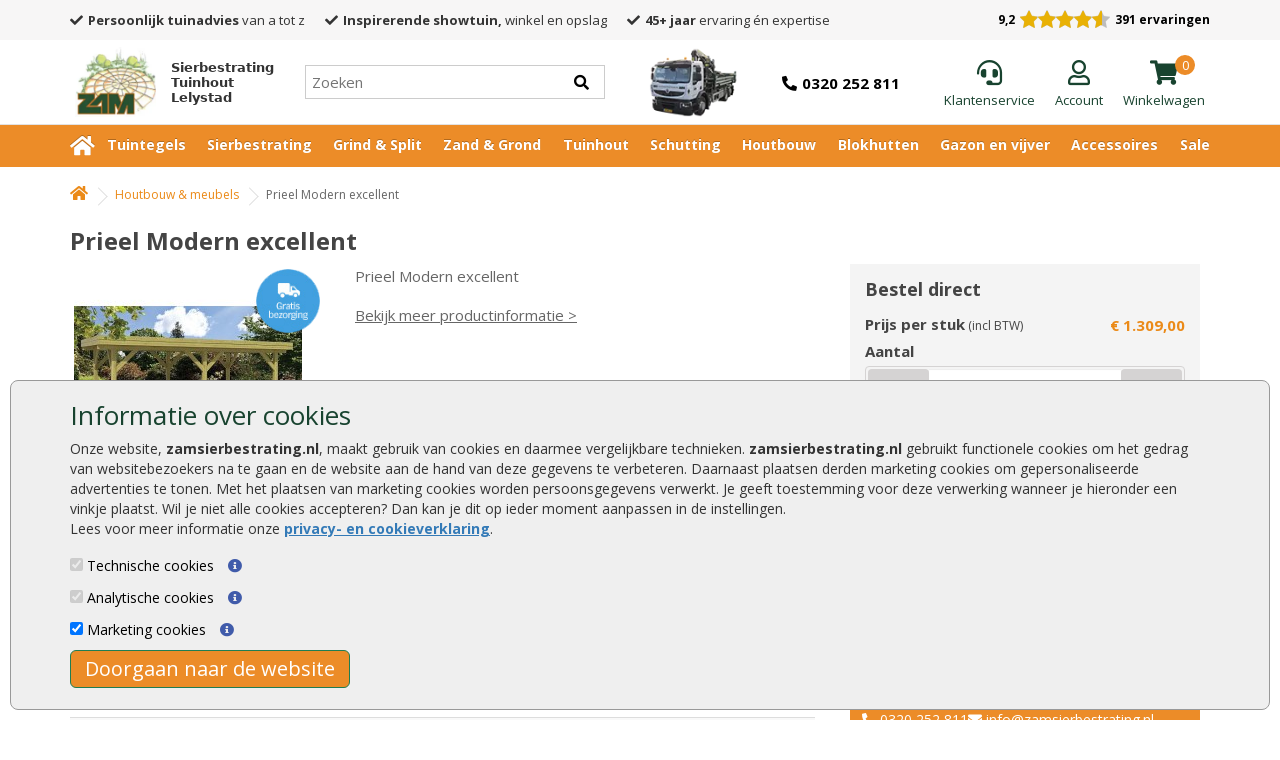

--- FILE ---
content_type: text/html; charset=utf-8
request_url: https://www.zamsierbestrating.nl/prieel-overkapping-modern-excellent
body_size: 38776
content:


<!DOCTYPE html>
<!--[if IE]><![endif]-->
<!--[if IE 8 ]>
<html dir="ltr" lang="nl" class="ie8"><![endif]-->
<!--[if IE 9 ]>
<html dir="ltr" lang="nl" class="ie9"><![endif]-->
<!--[if (gt IE 9)|!(IE)]><!-->
<html dir="ltr" lang="nl">
<!--<![endif]-->

<head>
    <meta charset="UTF-8"/>
    <meta name="viewport" content="width=device-width, initial-scale=1">
    <title>Prieel Modern excellent</title>
    <base href="https://www.zamsierbestrating.nl/"/>
    <meta name="robots" content="index, follow" />
        <meta name="description" content="Prieel Modern excellent online kopen bij Zamsierbestrating. Goedkoop en snel geleverd."/>
            <meta http-equiv="X-UA-Compatible" content="IE=edge">
        <link href="https://www.zamsierbestrating.nl/image/catalog/zam-favicon2.jpg" rel="icon"/>
                <link href="https://www.zamsierbestrating.nl/prieel-overkapping-modern-excellent" rel="canonical"/>
        <script src="catalog/view/javascript/jquery/jquery-2.1.1.min.js" type="text/javascript"></script>
<!--    <link href="catalog/view/javascript/bootstrap/css/bootstrap.min.css" rel="stylesheet" media="screen"/> -->
    <script src="catalog/view/javascript/bootstrap-3.4.1-dist/js/bootstrap.min.js" type="text/javascript"></script>
<!--    <link rel="stylesheet" href="https://maxcdn.bootstrapcdn.com/font-awesome/4.7.0/css/font-awesome.min.css"> -->
<!--    <link rel="stylesheet" href="https://cdnjs.cloudflare.com/ajax/libs/font-awesome/5.15.4/css/all.css">  -->
    <!-- <link rel="stylesheet" href="/includes/magnific-popup.css"> -->
    <link href="//fonts.googleapis.com/css?family=Open+Sans:400,400i,300,700&display=swap" rel="stylesheet" type="text/css"/> 
    <link rel="stylesheet" type="text/css" href="catalog/view/theme/tuinhout/stylesheet/main.css.php?v=006"/>
<!--    <link href="catalog/view/theme/default/stylesheet/stylesheet.css" rel="stylesheet"> -->
<!--    <link href="catalog/view/theme/tuinhout/stylesheet/tuinhout.css?v=1.1.0" rel="stylesheet"> -->
<!--    <link href="catalog/view/theme/tuinhout/stylesheet/mobiel.css?v=1.0.01" rel="stylesheet"> -->
<!--    <link href="catalog/view/theme/tuinhout/stylesheet/desktop.css?v=1.0.01" rel="stylesheet"> -->
<!--    <link href="catalog/view/theme/tuinhout/stylesheet/768-990.css?v=1.0.01" rel="stylesheet">  -->
<!--    <link href="catalog/view/theme/tuinhout/stylesheet/990-1199.css?v=1.0.01" rel="stylesheet"> -->
        <link href="catalog/view/javascript/jquery/magnific/magnific-popup.css" type="text/css" rel="stylesheet"
          media="screen"/>
        <script src="catalog/view/javascript/common.js?v=2" type="text/javascript"></script>
    <script src="catalog/view/javascript/js.cookie.js" type="text/javascript"></script>
    <script src="catalog/view/javascript/numeral/numeral.js" type="text/javascript"></script>
    <script src="catalog/view/javascript/numeral/locales/nl-nl.js" type="text/javascript"></script>
        <script src="catalog/view/javascript/jquery/magnific/jquery.magnific-popup.min.js" type="text/javascript"></script>
        <script src="https://www.google.com/recaptcha/api.js" type="text/javascript"></script>
    
    <script src="catalog/view/javascript/jquery.hoverIntent.minified.js" type="text/javascript"></script>
    <script>
  (function(i,s,o,g,r,a,m){i['GoogleAnalyticsObject']=r;i[r]=i[r]||function(){
  (i[r].q=i[r].q||[]).push(arguments)},i[r].l=1*new Date();a=s.createElement(o),
  m=s.getElementsByTagName(o)[0];a.async=1;a.src=g;m.parentNode.insertBefore(a,m)
  })(window,document,'script','https://www.google-analytics.com/analytics.js','ga');

  ga('create', 'UA-87923452-1', 'auto');
ga('set', 'forceSSL', true);
  ga('set', 'anonymizeIp', true);
  ga('send', 'pageview');
  ga('set', 'displayFeaturesTask', null);
  ga('require', 'ecommerce', 'ecommerce.js');   // Load the ecommerce plug-in.

</script>

<!-- Google Tag Manager -->
<script>(function(w,d,s,l,i){w[l]=w[l]||[];w[l].push({'gtm.start':
new Date().getTime(),event:'gtm.js'});var f=d.getElementsByTagName(s)[0],
j=d.createElement(s),dl=l!='dataLayer'?'&l='+l:'';j.async=true;j.src=
'https://www.googletagmanager.com/gtm.js?id='+i+dl;f.parentNode.insertBefore(j,f);
})(window,document,'script','dataLayer','GTM-TN7N85M');</script>
<!-- End Google Tag Manager -->

   <!-- Google tag (gtag.js) --> 
<script async src="https://www.googletagmanager.com/gtag/js?id=G-BX1PY903YN"></script> 
<script> 
  window.dataLayer = window.dataLayer || []; 
  function gtag(){dataLayer.push(arguments);} 
   gtag('js', new Date());  
  gtag('config', 'G-BX1PY903YN'); 
</script>
    <script type="text/javascript">$(function() {
            var addToCartButtons = $("input[onclick*=addToCart]");
            $.each(addToCartButtons, function() {
                var tmp = $(this).attr("onclick");
//                $(this).prop("onclick", null);
//                $(this).bind("click", function() {
                    eval(tmp);
                });
            });
            $("#button-cart").click(function() {
//                gaq.push(['_trackEvent', 'Button clicked', 'Add to Cart']);
            });
            var addToWishListButtons = $("a[onclick*=addToWishList]");
            $.each(addToWishListButtons, function() {
                var tmp = $(this).attr("onclick");
                $(this).prop("onclick", null);
                $(this).bind("click", function() {
                    gaq.push(['_trackEvent', 'Button clicked', 'Add to WishList']);
                    eval(tmp);
                });
            });
            var addToCompareButtons = $("a[onclick*=addToCompare]");
            $.each(addToCompareButtons, function() {
                var tmp = $(this).attr("onclick");
//                $(this).prop("onclick", null);
//                $(this).bind("click", function() {
//                    gaq.push(['_trackEvent', 'Button clicked', 'Add to Compare']);
//                    eval(tmp);
//                });
//            });
        });
    </script>
<!--    <link rel="stylesheet" type="text/css" href="lp.css" />  -->
<!--    <link href="catalog/view/theme/tuinhout/stylesheet/zam_i.css" rel="stylesheet"> -->
<!--    <script src="lp.js" type="text/javascript"></script> -->

    
    <meta name="google-site-verification" content="o1W0xK-eBsktTlf6iPUzd95vbMMGXBdrm7TNB-jD7JA" /> 

	<style>

	@media screen and (min-width: 768px) {
		#carouselUSP {
			display: none;
		}
	}

	#menu-width {
		border-width: 0px !important;
		box-shadow: none !important;
	}

	#menu-onze-punten .usp-wrapper {
		padding-left: 0;
	}

	#menu-onze-punten .usps {
		display: flex;
		padding-left: 0;
	}

	#menu-onze-punten .usps .usp {
		font-size: 13px;
		font-weight: normal;
		padding: 0;
		margin-right: 20px;
	}

	#menu-onze-punten .usps .usp .fas {
		margin-right: 5px;
	}

	#menu-onze-punten {
		background: #f7f6f6 !important;
	}

	#menu-onze-punten .top-bar {
		display: flex;
		justify-content: space-between;
		align-items: center;
	}

	#menu-onze-punten .carousel-inner {
		background: #f7f6f6 !important;
	}

	.header-reviews-inner {
		display: flex;
		align-items: center;
	}

	.header-reviews-inner .keo-rating {
		font-size: 12px;
		color: #000;
	}

	#toptop {
		padding: 0;
	}

	#toptop .row .row-inner {
		display: flex;
		justify-content: space-between;
		align-items: center;
		padding: 7px 15px 7px 0px;
	}

	#toptop .header_img_text {
		width: 90px !important;
		text-align: left !important;
		margin-top: 0;
		font-size: 13px;
		line-height: 15px;
		font-weight: 700;
	}

	#logo {
		min-height: unset !important;
		width: auto !important;
	}

	#logo,
	#logo a {
		display: flex;
		align-items: center;
	}

	#logo img {
		height: 70px;
		width: auto;
	}

	#toptop #search_div {
		width: 300px;
		margin-left: 0;
	}

	#toptop #search_div .input-search {
		margin: 0;
		border-width: 0px;
		width: 100%;
	}

	#toptop #search_div .header-search {
		position: relative;
		border: 1px solid #ccc;
	}

	#toptop #search_div .header-search:focus-visible,
	#toptop #search_div .input-search:focus-visible {
		border-color: #000 !important;
		outline: none !important
	}

	#toptop #search_div .header-search i.searchbar {
		top: 0;
		right: 0;
		background: #fff;
		color: #000;
		padding-right: 15px;
	}

	#toptop #winkeltasje {
		margin-left: 0;
	}

	#toptop .phone-col a {
		color: #000;
		font-size: 15px;
		font-weight: bold;
	}

	#toptop .phone-col i {
		margin-right: 5px;
	}

	#toptop .services {
		display: flex;
		align-items: center;
		margin-top:5px;
	}

	#toptop .services a {
		display: flex;
		flex-direction: column;
		align-items: center;
		color: #18432f;
		position: relative;
	}

	#toptop .services a .totalproducts {
		position: absolute;
		top: -5px;
		right: 10px;
		border-radius: 100%;
		background: #ec8c28;
		min-height: 20px;
		min-width: 20px;
		text-align: center;
		color: white;
	}

	#toptop .services a i {
		font-size: 25px;
		margin-bottom: 5px;
	}

	#toptop .services .user {
		padding-left: 20px;
    	padding-right: 20px;
	}

	#toptop .services .heading {
		font-size: 13px;
	}

	#winkeltasje img {
		height: 70px;
		width: auto;
	}

	#menu .nav>li>a {
		font-size: 13px;
	}

	#menu .navbar-nav {
		display: flex;
		justify-content: space-between;
		width: 100%;
	}

	#menu .nav>li:first-child {
		padding-left: 0; 
	}

	#menu-width.sticky {
		top: 85px;
	}

	nav#menu {
		min-height: unset;
	}

	@media screen and (max-width: 1200px) {
		#menu-onze-punten .usps .usp {
			font-size: 8px;
			margin-right: 10px;
		}

		#toptop .phone-col span {
			display: none;
		}

		#winkeltasje {
			display: none;
		}

		#menu .nav>li {
			padding: 10px 5px;
		}

		#menu .nav>li>a {
			font-size: 10px;
		}
	}

	@media screen and (min-width: 768px) {
		.mobile-search {
			display: none;
		}
	}

	@media screen and (max-width: 768px) {
		#toptop .services .service,
		#toptop .services .user {
			display: none;
		}

		.row-inner #search_div {
			display: none;
		}

		.mobile-search {
			display: flex !important;
			width: 100% !important;
			padding-left: 15px !important;
			padding-right: 15px !important;
		}

		.mobile-search .header-search {
			width: 100%;
		}

		#toptop #logo img {
			height: 50px;
		}

		#toptop .row .row-inner {
			padding-right: 15px;
			padding-left: 15px;
		}

		#toptop .hamburger button {
			padding: 0;
			border: 0;
		}

		#toptop .hamburger button i {
			font-size: 28px;
		}

		#toptop #winkeltasje {
			display: block;
		}

		#toptop #winkeltasje img {
			height: 50px;
		}

		#toptop .phone-col span {
			display: none;
		}

		#toptop .winkelwagen.heading {
			display: none !important;
		}

		#menu-width {
			background: #fff;
		}

		#toptop .header_img_text {
			font-size: 11px;
		}

		#toptop .services a i,
		#toptop .phone-col i {
			font-size: 20px;
		}

		#toptop .services a .totalproducts {
			min-height: unset;
			min-width: unset;
			height: 16px;
			width: 16px;
			display: flex;
			justify-content: center;
			align-items: center;
			right: -10px;
			top: -5px;
			font-size: 10px;
		}

		.header-reviews-inner { 
			width: 100% !important;
			justify-content: center !important;
			padding: 7px 0px;
		}

		.custom-top-bar {
			display: block !important;
		}

		.custom-top-bar .usp-wrapper {
			width: 100%;
			display: flex;
			justify-content: center;
		}

		.custom-top-bar .header-reviews,
		.usp-wrapper .usps {
			display: none !important;
		}

		.custom-top-bar #carouselUSP .item {
            font-size: 13px;
		}

		.custom-top-bar #carouselUSP .item i {
			margin-right: 5px;
		}
		
	}

    @media screen and (max-width: 768px) {
		#toptop .services .service,
		#toptop .services .user {
			display: none;
		}

		.row-inner #search_div {
			display: none;
		}

		.mobile-search {
			display: flex !important;
			width: 100% !important;
			padding-left: 15px !important;
			padding-right: 15px !important;
		}

		.mobile-search .header-search {
			width: 100%;
		}

		#toptop #logo img {
			height: 50px;
		}

		#toptop .row .row-inner {
			padding-right: 15px;
			padding-left: 15px;
		}

		#toptop .hamburger button {
			padding: 0;
			border: 0;
		}

		#toptop .hamburger button i {
			font-size: 28px;
		}

		#toptop #winkeltasje {
			display: block;
		}

		#toptop #winkeltasje img {
			height: 50px;
		}

		#toptop .phone-col span {
			display: none;
		}

		#toptop .winkelwagen.heading {
			display: none !important;
		}

		#menu-width {
			background: #fff;
		}

		#toptop .header_img_text {
			font-size: 11px;
		}

		#toptop .services a i,
		#toptop .phone-col i {
			font-size: 20px;
		}

		#toptop .services a .totalproducts {
			min-height: unset;
			min-width: unset;
			height: 16px;
			width: 16px;
			display: flex;
			justify-content: center;
			align-items: center;
			right: -10px;
			top: -5px;
			font-size: 10px;
		}

		.header-reviews-inner { 
			width: 100% !important;
			justify-content: center !important;
			padding: 7px 0px;
		}

		.custom-top-bar {
			display: block !important;
		}

		.custom-top-bar .usp-wrapper {
			width: 100%;
			display: flex;
			justify-content: center;
		}

		.custom-top-bar .header-reviews,
		.usp-wrapper .usps {
			display: none !important;
		}

		.custom-top-bar #carouselUSP .item {
            font-size: 15px;
		}

		.custom-top-bar #carouselUSP .item i {
			margin-right: 5px;
		}

		#menu .navbar-nav {
			flex-direction: column;
		}

		#menu .nav>li>a {
		font-size: 15px !important;
		}		
	}

	</style>

</head>
<body class="product-product-2822">
<div id="CookiebotDialogBody">
    <div class="container">
        <h3>Informatie over cookies</h3>
        <p>
            Onze website, <span style="font-weight:bold">zamsierbestrating.nl</span>, maakt gebruik van cookies en daarmee
            vergelijkbare technieken. <span style="font-weight:bold">zamsierbestrating.nl</span> gebruikt functionele cookies
            om het gedrag van websitebezoekers na te gaan en de website aan de hand van deze gegevens te
            verbeteren. Daarnaast plaatsen derden marketing cookies om gepersonaliseerde advertenties te tonen. Met het plaatsen van
            marketing cookies worden persoonsgegevens verwerkt. Je geeft toestemming voor deze verwerking wanneer je hieronder een
            vinkje plaatst. Wil je niet alle cookies accepteren? Dan kan je dit op ieder moment aanpassen in de instellingen.<br>
            Lees voor meer informatie onze <a href="/privacyverklaring">privacy- en cookieverklaring</a>.
        </p>
        <div><input type="checkbox" checked disabled aria-label="Technische cookies"> Technische cookies <i id="fp_i_tech_cookie" class="fa fa-info-circle"></i>
            <div id="fp_i_tech_cookie_text">
                Technische cookies zijn noodzakelijk om de website goed te laten werken. Deze cookies zijn nodig om ervoor te zorgen dat jij een optimale gebruikerservaring hebt. Het is 100% anonieme informatie en dus niet te herleiden naar jou. Volgens de GDPR-wetgeving hoeft er geen toestemming gevraagd te worden om technische cookies te gebruiken.
            </div>
        </div>
        <div><input type="checkbox" checked disabled aria-label="Analytische cookies"> Analytische cookies <i id="fp_i_ana_cookie" class="fa fa-info-circle"></i>
            <div id="fp_i_ana_cookie_text">
                Analytische cookies worden gebruikt om informatie te verzamelen over hoe websitebezoekers onze website gebruiken en beleven. Deze informatie stelt ons in staat om de website te optimaliseren, de werking ervan te controleren en gebruikerservaring te verbeteren. Het is 100% anonieme informatie en dus niet te herleiden naar jou. Volgens de GDPR-wetgeving hoeft er geen toestemming gevraagd te worden om analytische cookies te gebruiken.
            </div>
        </div>
        <div><input type="checkbox" checked id="cb_Cookie-Marketing" aria-label="Marketing cookies"> Marketing cookies <i id="fp_i_mark_cookie" class="fa fa-info-circle"></i>
            <div id="fp_i_mark_cookie_text">
                Marketing cookies worden gebruikt om een bezoeker te kunnen volgen op het internet. Wanneer je hiervoor toestemming hebt gegeven plaatsen wij zogeheten tracking cookies om persoonsgerichte aanbiedingen en kortingsacties te kunnen presenteren via verschillende online kanalen.
            </div>
        </div>

        <div id="CookiebotDialogButton" class="button">
            Doorgaan naar de website
        </div>
    </div>
</div>


<div id="menu-onze-punten" class="custom-top-bar" style="">
    <div class="container">

		<div class="top-bar">
			<div class="usp-wrapper">
				<div class="usps">

					<div class="usp">
						<i class="fas fa-check"></i><strong>Persoonlijk tuinadvies</strong> van a tot z
					</div>

					<div class="usp">
						<i class="fas fa-check"></i><strong>Inspirerende showtuin,</strong> winkel en opslag
					</div>

					<div class="usp">
						<i class="fas fa-check"></i><strong>45+ jaar</strong> ervaring én expertise
					</div>

				</div>

				<div id="carouselUSP" class="carousel slide" data-ride="carousel">
					<div class="carousel-inner">
						<div class="item active">
							<i class="fas fa-check"></i><strong>Persoonlijk tuinadvies</strong> van a tot z
						</div>
						<div class="item">
							<i class="fas fa-check"></i><strong>Inspirerende showtuin,</strong> winkel en opslag
						</div>
						<div class="item">
							<i class="fas fa-check"></i><strong>45+ jaar</strong> ervaring én expertise
						</div>
					</div>
				</div>
			</div>

			<div class="header-reviews">
				<a href="/klantbeoordelingen">
					<div class="header-reviews-inner">
							<div class="keo-rating" style="margin-right: 5px;"><strong>9,2</strong></div>
							<div class="keo-stars" style="float:left;clear:left;margin-right: 5px;text-align: left;background: url('https://www.klantervaringen.nl/modules/ratings/images/icons/star-off.png') repeat-x left top;width:90px;height:21px;position:relative;">
								<div class="yellow-stars" style="background: url('https://www.klantervaringen.nl/modules/ratings/images/icons/star-on.png') repeat-x left top; width:81.9px;  height:21px;">
								</div>
							</div>
							<div class="keo-rating"><strong>391 ervaringen</strong></div>
					</div>
				</a>
			</div>
		</div>

    </div>

</div>
<div id="toptop_anchor"></div>
<nav id="toptop">
    <div class="container">
        <div class="row">
			<div class="row-inner">

			<div class="visible-xs hamburger">
				 <button type="button" class="btn btn-navbar navbar-toggle" data-toggle="collapse" data-target=".navbar-ex1-collapse" aria-label="Menu"><i class="fa fa-bars"></i></button>
			</div>
				<div id="logo">
						<!--                <a href="/" aria-label="Home"><img src="https://www.zamsierbestrating.nl/image/catalog/logo-zam-only.jpg" title="ZAM Sierbestrating Tuinhout  &amp; Hoveniers" -->
						<a href="/" aria-label="Home">
							<picture>
								<source srcset="/image/catalog/logo-zam-only.webp" type="image/webp">
								<source srcset="/image/catalog/logo-zam-only.jpg" type="image/jpeg">
								<img src="/image/catalog/logo-zam-only.jpg" title="ZAM Sierbestrating Tuinhout  &amp; Hoveniers"
														alt="ZAM Sierbestrating Tuinhout  &amp; Hoveniers" class="img-responsive"/>
							</picture>
						<div class="header_img_text">Sierbestrating<br>Tuinhout<br>Lelystad</div>
					</a>
									</div>

				<div class="col-xs-12 col-sm-4" id="search_div">
					<div class="header-search" style="position:relative">
						<input type="text" class="input-search" name="search" placeholder="Zoeken" value="" enterkeyhint="done" />
						<i class="searchbar fas fa-search"></i>
						<div class="close-search"><i class="fas fa-times"></i></div>
						<div class="empty-search"><i class="fas fa-times"></i></div>
						<div class="search-result well well-sm" style="overflow: auto;"></div>
					</div>
				</div>

				<div id="winkeltasje" style="float: left;">
					<a href="/?route=checkout/cart">
						<picture>
							<source srcset="/image/vrachtwagen.webp" type="image/webp">
							<source srcset="/image/vrachtwagen.png" type="image/png">
							<img src="/image/vrachtwagen.png" alt="winkelwagen" />
						</picture>
					</a>
				</div>

				<div class="col phone-col">
					<div><a href="tel:31320252811"><i class="fas fa-phone-alt"></i><span>0320 252 811</span></a></div>
				</div>

				<div class="services">
					
					<div class="service">
						<a href="/klantenservice" aria-label="Klantenservice">
							<i class="fas fa-headset"></i>							
							<div class="klantenservice heading">Klantenservice</div>
						</a>
					</div>

					<div class="user">
						<a href="/index.php?route=account/login" aria-label="Login">
							<i class="far fa-user"></i>
							<div class="login heading">Account</div>
						</a>
					</div>

					<div class="cart">
						
<div id="cart">
  <div class="heading">
      <a href="https://www.zamsierbestrating.nl/index.php?route=checkout/cart">
		<i class="fas fa-shopping-cart"></i>          
		<div class='totalproducts'>0</div>        <div class="winkelwagen heading">Winkelwagen</div>
      </a>
<!--    <a href="https://www.zamsierbestrating.nl/index.php?route=checkout/cart"><span id="cart-total">0 product(en) - € 0,00</span></a> -->
  </div>
 </div>
					</div>
				</div>

		 </div>

		 <div id="search_div" class="mobile-search">
			<div class="header-search">
				<input type="text" class="input-search"
                       name="search" placeholder="Zoeken" value="" enterkeyhint="done" />
				<i class="searchbar fas fa-search"></i>
                <div class="search-result well well-sm" style="overflow: auto;"></div>
			</div>
		 </div>

		 	<div class="header-reviews mobile-reviews visible-xs">
				<a href="/klantbeoordelingen">
					<div class="header-reviews-inner">
							<div class="keo-rating" style="margin-right: 5px;"><strong>9,2</strong></div>
							<div class="keo-stars" style="float:left;clear:left;margin-right: 5px;text-align: left;background: url('https://www.klantervaringen.nl/modules/ratings/images/icons/star-off.png') repeat-x left top;width:90px;height:21px;position:relative;">
								<div class="yellow-stars" style="background: url('https://www.klantervaringen.nl/modules/ratings/images/icons/star-on.png') repeat-x left top; width:81.9px;  height:21px;">
								</div>
							</div>
							<div class="keo-rating"><strong>391 ervaringen</strong></div>
					</div>
				</a>
			</div>


<!--
    <div class="col-xs-12 col-sm-4" id="search_div"><div id="search" class="input-group">
  <input type="text" name="search" value="" placeholder="Zoeken..." class="form-control input-lg search" />
  <span class="input-group-btn">
    <button type="button" class="btn btn-default btn-lg" aria-label="search"><i class="fa fa-search"></i></button>
  </span>
</div>            <div id="header_al_meer-dan_text">Al meer dan 40 jaar de tuinspecialist van Flevoland!</div>
        </div>
-->
    </div>

    </div>
	</div>

</nav>
<nav id="top">
    <div class="container">
                        <div id="top-links" class="nav pull-right">
            <ul class="list-inline">
                <li><a href="https://www.zamsierbestrating.nl/index.php?route=information/contact"><i class="fa fa-phone"></i></a> <span
                            class="hidden-xs hidden-sm hidden-md">0320 252 811</span></li>
                <li class="dropdown"><a href="https://www.zamsierbestrating.nl/index.php?route=account/account" title="Mijn Account"
                                        class="dropdown-toggle" data-toggle="dropdown"><i class="fa fa-user"></i> <span
                                class="hidden-xs hidden-sm hidden-md">Mijn Account</span> <span
                                class="caret"></span></a>
                    <ul class="dropdown-menu dropdown-menu-right">
                                                <li><a href="https://www.zamsierbestrating.nl/index.php?route=account/register">Registreren</a></li>
                        <li><a href="https://www.zamsierbestrating.nl/index.php?route=account/login">Inloggen</a></li>
                                            </ul>
                </li>
                <li><a href="https://www.zamsierbestrating.nl/index.php?route=account/wishlist" id="wishlist-total" title="Verlanglijst (0)"><i
                                class="fa fa-heart"></i> <span
                                class="hidden-xs hidden-sm hidden-md">Verlanglijst (0)</span></a></li>
                <li><a href="https://www.zamsierbestrating.nl/index.php?route=checkout/cart" title="Winkelwagen"><i
                                class="fa fa-shopping-cart"></i> <span
                                class="hidden-xs hidden-sm hidden-md">Winkelwagen</span></a></li>
                <li><a href="https://www.zamsierbestrating.nl/index.php?route=checkout/checkout" title="Afrekenen"><i class="fa fa-share"></i>
                        <span class="hidden-xs hidden-sm hidden-md">Afrekenen</span></a></li>
            </ul>
        </div>
    </div>
</nav>

<header>
    <div class="container" style="min-height:60px; margin-bottom: 10px; display: none;">
        <div class="row">
            <div class="col-sm-8 col-menu2-1" id="menu2">
                <div class="row">
                    <div id="logo_big">
                                                <a href="/" aria-label="Home"><img src="https://www.zamsierbestrating.nl/image/catalog/logo-zam-only.jpg" title="ZAM Sierbestrating Tuinhout  &amp; Hoveniers"
                                                            alt="ZAM Sierbestrating Tuinhout  &amp; Hoveniers" class="img-responsive"/></a>
                                            </div>
                </div>
            </div>
            <div class="col-sm-4 col-menu2-2" id="">
                <div class="row">
                    <div style="float:right">
                        <img src="/image/templates/Qshops-keurmerk-80-tekst.jpg" alt="Qshops logo"/>
                    </div>
                    <div id="reviews" style="">
                        <picture>
                            <source srcset="/image/templates/icon_stars_5.webp" type="image/webp">
                            <source srcset="/image/templates/icon_stars_5.png" type="image/png">
                            <img src="/image/templates/icon_stars_5.png" style="width: 80px;" alt="rating"/>
                        </picture>
                        <div style="text-align:center">154 reviews</div>
                    </div>
                    <div id="onze_punten" style="">

                        <div></div>
                        <div></div>
                        <div></div>

                    </div>
                </div>
            </div>

        </div>
    </div>
</header>

<div id="menu-onze-punten" class="" style="display:none;">
    <div class="container">
        <div class="row" style="">
            <div class="col-xs-3"><i class="fa fa-check"></i>Zeer scherpe prijzen</div>
            <div class="col-xs-3"><i class="fa fa-check"></i>Levertijd gem. 7 dagen</div>
            <div class="col-xs-3"><i class="fa fa-check"></i>Levering door heel NL</div>
            <div class="col-xs-3"><i class="fa fa-check"></i>Gratis advies</div>
        </div>
    </div>
</div>

            <div id="menu-width">
            <div class="container">
                    <nav id="menu" class="navbar navbar-nieuw">
                        <div class="collapse navbar-collapse navbar-ex1-collapse">
                           <ul class="nav navbar-nav">
                                <li id="menu-0"><a href="/" aria-label="Home"><i class="fa fa-home"></i></a></li>
								<li class="top-sub-menu-item" id="menu-1">
									<a href="/tuintegels">Tuintegels</a>
									<div class="dd-menu dd-menu-1 container">
<div class="container">
 
      <!-- Tuintegels Sectie -->
<div class="column">
<div class="item"><strong><a href="/tuintegels">Tuintegels</a></strong></div>
<div class="item"><a href="/tuintegels-30x20-cm">Tuintegels 30x20</a></div>
<div class="item"><a href="/tuintegels-40x40-cm">Tuintegels 40x40</a></div>
<div class="item"><a href="/tuintegels-50x50-cm">Tuintegels 50x50</a></div>
<div class="item"><a href="/tuintegels-60x30-cm">Tuintegels 60x30</a></div>
<div class="item"><a href="/tuintegels-60x40-cm">Tuintegels 60x40</a></div>
<div class="item"><a href="/tuintegels-60x60-cm">Tuintegels 60x60</a></div>
<div class="item"><a href="/tuintegels-40x80-cm">Tuintegels 40x80</a></div>
<div class="item"><a href="/tuintegels-90x90-cm">Tuintegels 90x90</a></div>
<div class="item"><a href="/tuintegels-100x100-cm">Tuintegels 100x100</a></div>
<div class="item"><a href="/tuintegels"><i>Alle tuintegels</i></a></div>
</div>
 
      <!-- Keramische tegels Sectie -->
<div class="column">
<div class="item"><strong><a href="/keramische-tegels">Keramische tegels</a></strong></div>
<div class="item"><a href="/keramische-tegels-45x90-cm">Keramische tegels 45x90</a></div>
<div class="item"><a href="/keramische-tegels-60x60-cm">Keramische tegels 60x60</a></div>
<div class="item"><a href="/keramische-tegels-80x80-cm">Keramische tegels 80x80</a></div>
<div class="item"><a href="/keramische-tegels-90x90-cm">Keramische tegels 90x90</a></div>
<div class="item"><a href="/keramische-tegels-100x100-cm">Keramische tegels 100x100</a></div>
<div class="item"><a href="/keramische-tegels"><i>Alle keramische tegels</i></a></div>
</div>
 
      <!-- Betontegels Sectie -->
<div class="column">
<div class="item"><strong><a href="/betontegels">Betontegels</a></strong></div>
<div class="item"><a href="/betontegels-30x30-cm">Betontegels 30x30 cm</a></div>
<div class="item"><a href="/betontegels-40x60-cm">Betontegels 40x60 cm</a></div>
<div class="item"><a href="/betontegels-50x50-cm">Betontegels 50x50 cm</a></div>
<div class="item"><a href="/betontegels-60x60-cm">Betontegels 60x60 cm</a></div>
<div class="item"><a href="/betontegels-100x100-cm">Betontegels 100x100 cm</a></div>
<div class="item"><a href="/grastegels">Grastegels</a></div>
<div class="item"><a href="/betontegels"><i>Alle betontegels</i></a></div>

</div>

      <!-- Bestratingsmateriaal Sectie -->
<div class="column">
<div class="item"><strong><a href="/bestratingsmateriaal">Bestratingsmateriaal</a></strong></div>
<div class="item"><a href="/zand">Zand</a></div>
<div class="item"><a href="/tuingrond">Tuingrond</a></div>
<div class="item"><a href="/split">Split</a></div>
<div class="item"><a href="/grind">Grind</a></div>
<div class="item"><a href="/worteldoek-en-grindplaten">Worteldoek en grindplaten</a></div>
<div class="item"><a href="/afwatering">Afwatering</a></div>
<div class="item"><a href="/accessoires-sierbestrating">Accessoires sierbestrating</a></div>
<div class="item"><a href="/tuinverlichting">Tuinverlichting</a></div>
<div class="item"><a href="/kunstgras">Kunstgras</a></div>
<div class="item"><a href="/voegmiddelen">Voegmiddel</a></div>
<div class="item"><a href="/bestratingsmateriaal"><i>Al het bestratingsmateriaal</i></a></div>
</div>

      <!-- Natuursteen tegels Sectie -->
<div class="column">
<div class="item"><strong><a href="/natuursteen-tegels">Natuursteen tegels</a></strong></div>
<div class="item"><a href="/kinderkopjes-natuursteen">Kinderkopjes natuursteen</a></div>
<div class="item"><a href="/flagstones-natuursteen">Flagstones natuursteen</a></div>
<div class="item"><a href="/muurstenen-natuursteen">Muurstenen natuursteen</a></div>
<div class="item"><a href="/vijverranden-natuursteen">Vijverranden natuursteen</a></div>
<div class="item"><a href="/opsluitbanden-natuursteen">Opsluitbanden natuursteen</a></div>
<div class="item"><a href="/palissaden-natuursteen">Palissaden natuursteen</a></div>
<div class="item"><a href="/natuursteen-tegels"><i>Alle natuursteen tegels</i></a></div>

</div>
 

      <!-- Betonelementen Sectie -->
<div class="column">
<div class="item"><strong><a href="/betonelementen">Betonelementen</a></strong></div>
<div class="item"><a href="/betonbielzen">Betonbielzen</a></div>
<div class="item"><a href="/traptreden">Traptreden</a></div>
<div class="item"><a href="/beplantingselementen">Beplantingselementen</a></div>
<div class="item"><a href="/u-elementen">U-elementen</a></div>
<div class="item"><a href="/l-elementen">L-elementen</a></div>
<div class="item"><a href="/zwembadranden">Zwembadranden</a></div>
<div class="item"><a href="/betonelementen"><i>Alle betonelementen</i></a></div>

</div>
 
<!-- Opsluitbanden en palissades Sectie --> 

<div class="column">
<div class="item"><strong><a href="/opsluitbanden-en-palissades">Opsluitbanden en palissades</a></strong></div>
</div>
 
  </div>
</div>                                                                            <div class="top-sub-menu-plus" id="top-sub-menu-plus-"><i class="fa fa-plus" aria-hidden="true"></i></div>
                                    </li>
                                                                        
								<li class="top-sub-menu-item" id="menu-2">
									<a href="/sierbestrating">Sierbestrating</a>
									<div class="dd-menu dd-menu-2 container">
<div class="container">
 
      
<div class="column">
    <div class="item"><strong><a href="/trommelstenen">Trommelstenen</a></strong></div>
	<div class="item"><a href="/abbeystones">Abbeystones</a></div>
    <div class="item"><a href="/trommelsteen">Trommelsteen</a></div>
    <div class="item"><a href="/waalformaat-getrommeld">Waalformaat getrommeld</a></div>
    <div class="item"><a href="/dikformaat-getrommeld">Dikformaat getrommeld</a></div>
    <div class="item"><a href="/pebblestones">Pebblestones</a></div>
    <div class="item"><a href="/retrostones">Retrostones</a></div>
    <div class="item"><a href="/koppelstones">Koppelstones</a></div>
	<div class="item"><a href="/trommelstenen"><i>Alle trommelstenen</i></a></div>

</div>

<div class="column">
 	<div class="item"><strong><a href="/betonklinkers">Betonklinkers</a></strong></div>
    <div class="item"><a href="/betonklinkers-6-cm">Betonklinkers 6 cm</a></div>
    <div class="item"><a href="/betonklinkers-7-cm">Betonklinkers 7 cm</a></div>
    <div class="item"><a href="/betonklinkers-8-cm">Betonklinkers 8 cm</a></div>
    <div class="item"><a href="/betonklinkers-half-8-cm">Betonklinkers half 8 cm</a></div>
    <div class="item"><a href="/bisschopsmutsen">Bisschopsmutsen</a></div>
    <div class="item"><a href="/h-profiel-stenen">H-profiel stenen</a></div>
    <div class="item"><a href="/dubbelklinkers">Dubbelklinkers</a></div>
	<div class="item"><a href="/betonklinkers"><i>Alle betonklinkers</i></a></div>

</div>

<div class="column">

 <div class="item"><strong><a href="/betonelementen">Betonelementen</a></strong></div>
    <div class="item"><a href="/betonbielzen">Betonbielzen</a></div>
    <div class="item"><a href="/traptreden">Traptreden</a></div>
    <div class="item"><a href="/beplantingselementen">Beplantingselementen</a></div>
    <div class="item"><a href="/u-elementen">U-elementen</a></div>
    <div class="item"><a href="/l-elementen">L-elementen</a></div>
	<div class="item"><a href="/betonelementen"><i>Alle betonelementen</i></a></div>
</div>

<div class="column">
<div class="item"><strong><a href="/bestratingsmateriaal">Bestratingsmateriaal</a></strong></div>
    <div class="item"><a href="/zand">Zand</a></div>
    <div class="item"><a href="/tuingrond">Tuingrond</a></div>
	<div class="item"><a href="/split">Split</a></div>
    <div class="item"><a href="/grind">Grind</a></div>
    <div class="item"><a href="/opsluitbanden-en-palissades">Opsluitbanden en palissades</a></div>
    <div class="item"><a href="/worteldoek-en-grindplaten">Worteldoek en grindplaten</a></div>
	<div class="item"><a href="/afwatering">Afwatering</a></div>
	<div class="item"><a href="/accessoires-sierbestrating">Accessoires sierbestrating</a></div>
	<div class="item"><a href="/tuinverlichting">Tuinverlichting</a></div>
	<div class="item"><a href="/kunstgras">Kunstgras</a></div>
	<div class="item"><a href="/voegmiddelen">Voegmiddel</a></div>
	<div class="item"><a href="/bestratingsmateriaal"><i>Al het bestratingsmateriaal</i></a></div>

</div>




<div class="column">

	<div class="item"><strong><a href="/strakke-bestrating">Strakke bestrating</a></strong></div>
    <div class="item"><a href="/terras-steen">Terras+ steen</a></div>
    <div class="item"><a href="/terras-verband">Terras+ verband</a></div>
    <div class="item"><a href="/straksteen">Straksteen</a></div>
    <div class="item"><a href="/waalformaat-strak">Waalformaat strak</a></div>
    <div class="item"><a href="/dikformaat-strak">Dikformaat strak</a></div>
    <div class="item"><a href="/soft-comfort-bestrating">Soft comfort bestrating</a></div>
    <div class="item"><a href="/oprit-steen-banenverband">Oprit-steen banenverband</a></div>
	<div class="item"><a href="/romanos">Romano's</a></div>
	<div class="item"><a href="/h2o-design-bestrating">H2O Design bestrating</a></div>
	<div class="item"><a href="/patio-bestrating">Patio bestrating</a></div>
	<div class="item"><a href="/design-bestrating">Design bestrating</a></div>
	<div class="item"><a href="/longstone-opritsteen">Longstone opritsteen</a></div>
	<div class="item"><a href="/sierbetonklinkers-strak">Sierbetonklinkers strak</a></div>
	<div class="item"><a href="/strakke-bestrating"><i>Alle strakke bestrating</i></a></div>
</div>


<div class="column">
    <div class="item"><strong><a href="/muurstenen">Muurstenen</a></strong></div>
	<div class="item"><a href="/rock-walling">Rock walling</a></div>
	<div class="item"><a href="/stone-walling">Stone walling</a></div>
    <div class="item"><a href="/linia-palissaden">Linia palissaden</a></div>
    <div class="item"><a href="/granibielzen">Granibielzen</a></div>
    <div class="item"><a href="/splitrocks">Splitrocks</a></div>
    <div class="item"><a href="/nature-walling">Nature walling</a></div>
    <div class="item"><a href="/crack-en-stack">Crack en stack</a></div>
	<div class="item"><a href="/cliff-walling">Cliff walling</a></div>
	<div class="item"><a href="/oud-hollandse-stapelblokken">Oud Hollandse stapelblokken</a></div>
	<div class="item"><a href="/muurstenen"><i>Alle muurstenen</i></a></div>

</div>

<div class="column">
    <div class="item"><strong><a href="/opsluitbanden-en-palissades">Opsluitbanden en palissades</a></strong></div>
</div>

<div class="column">
 <div class="item"><strong><a href="/gebakken-waalformaat">Gebakken bestrating</a></strong></div>
</div>

  </div>
</div>								                                         <div class="top-sub-menu-plus" id="top-sub-menu-plus-"><i class="fa fa-plus" aria-hidden="true"></i></div>
                                    </li>
                                    
								<li class="top-sub-menu-item" id="menu-3">
									<a href="/grind-en-split">Grind & Split</a>
									<div class="dd-menu dd-menu-3 container">
<div class="container">

<div class="column">
    <div class="item"><strong><a href="/grind-en-split">Grind & split</a></strong></div>
	<div class="item"><a href="/grind-en-split-in-bigbags">Grind en split in bigbags</a></div>
  	<div class="item"><a href="/grind-en-split-in-minibags">Grind en split in minibags</a></div>
	<div class="item"><a href="/grind-en-split-verpakt-25-kg">Grind en split verpakt 25 kg</a></div>
	<div class="item"><a href="/grind-en-split"><i>Alle grind & split</i></a></div>

</div>
<div class="column">
    <div class="item"><strong><a href="/accessoires-sierbestrating">Accessoires</a></strong></div>
    <div class="item"><a href="/worteldoek-en-grindplaten">Worteldoek en grindplaten</a></div>
    <div class="item"><a href="/sierkeien-in-gaas">Sierkeien in gaas</a></div>
	<div class="item"><a href="/accessoires-sierbestrating"><i>Alle accessoires</i></a></div>

</div>
  </div>
</div>								                                         <div class="top-sub-menu-plus" id="top-sub-menu-plus-"><i class="fa fa-plus" aria-hidden="true"></i></div>
                                    </li>
                                    

								<li class="top-sub-menu-item" id="menu-4">
									<a href="/zand-en-grond">Zand & Grond</a>
									<div class="dd-menu dd-menu-4 container">
<div class="container">

<div class="column">
    <div class="item"><strong><a href="/ophoogzand">Ophoogzand</a></strong></div>
    <div class="item"><a href="/ophoogzand">Ophoogzand</a></div>
	<div class="item"><a href="/ophoogzand-los-gestort">Ophoogzand los gestort</a></div>
	<div class="item"><a href="/ophoogzand-in-bigbag">Ophoogzand bigbag</a></div>
	<div class="item"><a href="/ophoogzand-en-grond-afgehaald">Ophoogzand en grond afgehaald</a></div>
	<div class="item"><i><a href="/ophoogzand">Alle bigbags</a></i></div>

</div>

<div class="column">
    <div class="item"><strong><a href="/zand">Zand</a></strong></div>
    <div class="item"><a href="/zand">Zand</a></div>
	<div class="item"><a href="/zand-verpakt-25kg">Zand verpakt 25 kg</a></div>
	<div class="item"><i><a href="/zand">Al het zand</a></i></div>

</div>

<div class="column">
    <div class="item"><strong><a href="/tuingrond">Tuingrond</a></strong></div>
    <div class="item"><a href="/tuingrond">Tuingrond</a></div>
    <div class="item"><a href="/tuingrond-verpakt">Tuingrond verpakt</a></div>
	<div class="item"><a href="/tuingrond-los-gestort">Tuingrond los gestort</a></div>
	<div class="item"><a href="/tuingrond-bigbag">Tuingond bigbags</a></div>
	<div class="item"><i><a href="/tuingrond">Alle tuingrond</a></i></div>
</div>

<div class="column">
    <div class="item"><strong><a href="/halfverharding">Halfverharding</a></strong></div>
</div>
</div>
</div>
								                                         <div class="top-sub-menu-plus" id="top-sub-menu-plus-"><i class="fa fa-plus" aria-hidden="true"></i></div>
                                    </li>
                                    
								<li class="top-sub-menu-item" id="menu-5">
									<a href="/tuinhout">Tuinhout</a>
									<div class="dd-menu dd-menu-5 container">
<div class="container">


<div class="column">
    <div class="item"><strong><a href="/tuinhout">Hout</a></strong></div>
    <div class="item"><a href="/douglas-hout">Douglas hout</a></div>
    <div class="item"><a href="/red-class-wood">Red Class Wood</a></div>
    <div class="item"><a href="/caldura-wood">Caldura Wood</a></div>
    <div class="item"><a href="/thermowood">Thermowood</a></div>
    <div class="item"><a href="/hardhout">Hardhout</a></div>
    <div class="item"><a href="/rond-hout">Rond hout</a></div>
    <div class="item"><a href="/zwart-gekleurd-tuinhout">Zwart gekleurd tuinhout</a></div>
	<div class="item"><a href="/vuren-hout">Vuren hout</a></div>
	<div class="item"><a href="/tuinhout"><i>Alle tuinhout</i></a></div>


</div>
<div class="column">
    <div class="item"><strong><a href="/tuinpalen">Tuinpalen</a></strong></div>
    <div class="item"><a href="/geimpregneerde-houten-palen">Geïmpregneerde houten palen</a></div>
    <div class="item"><a href="/hardhouten-palen">Hardhouten palen</a></div>
    <div class="item"><a href="/tuinpalen-red-class-wood">Tuinpalen Red Class Wood</a></div>
    <div class="item"><a href="/douglas-lariks-palen">Douglas / Lariks palen</a></div>
    <div class="item"><a href="/bamboe-palen">Bamboe palen</a></div>
    <div class="item"><a href="/rond-hout">Rondhout</a></div>
    <div class="item"><a href="/paalhouders">Paalhouders</a></div>
	<div class="item"><a href="/tuinpalen"><i>Alle tuinpalen</i></a></div>
</div>

<div class="column">
    <div class="item"><strong><a href="/regels-en-liggers">Regels en liggers</a></strong></div>
    <div class="item"><a href="/regels-geimpregneerd">Regels geïmpregneerd</a></div>
    <div class="item"><a href="/regels-hardhout">Regels hardhout</a></div>
    <div class="item"><a href="/regels-red-class-wood">Regels Red Class Wood</a></div>
    <div class="item"><a href="/lariks-douglas-regels">Lariks / douglas regels</a></div>
	<div class="item"><a href="/regels-en-liggers"><i>Alle regels en liggers</i></a></div>
</div>

<div class="column">
    <div class="item"><strong><a href="/schuttingplanken">Schuttingplanken</a></strong></div>
    <div class="item"><a href="/tuinplanken-geimpregneerd">Tuinplanken geïmpregneerd</a></div>
    <div class="item"><a href="/tuinplanken-hardhout">Tuinplanken hardhout</a></div>
    <div class="item"><a href="/tuinplanken-lariks-douglas">Tuinplanken lariks/douglas</a></div>
    <div class="item"><a href="/tuinplanken-zilvergrijs">Tuinplanken zilvergrijs</a></div>
    <div class="item"><a href="/tuinplanken-red-class-wood">Tuinplanken red class wood</a></div>
	<div class="item"><a href="/rhombus-profiel-planken">Rhombus profiel planken</a></div>
	<div class="item"><a href="/schaaldelen">Schaaldelen</a></div>
	<div class="item"><a href="/planken-thermowood">Planken thermowood</a></div>
	<div class="item"><a href="/schuttingplanken"><i>Alle schuttingplanken</i></a></div>

</div>

<div class="column">

    <div class="item"><strong><a href="/rabatplanken">Rabatplanken</a></strong></div>
    <div class="item"><a href="/rabathout-geimpregneerd">Rabathout geïmpregneerd</a></div>
    <div class="item"><a href="/rabathout-hardhout">Rabathout hardhout</a></div>
    <div class="item"><a href="/rabathout-lariks-douglas">Rabathout lariks / douglas</a></div>
    <div class="item"><a href="/rabathout-red-class-wood">Rabathout red class wood</a></div>
    <div class="item"><a href="/blokhutprofielen">Blokhutprofielen</a></div>
    <div class="item"><a href="/ijsselrabat-hout">IJsselrabat hout</a></div>
    <div class="item"><a href="/rabatplanken-thermowood">Rabatplanken thermowood</a></div>
	<div class="item"><a href="/rabatplanken"><i>Alle rabatplanken</i></a></div>

</div>	
<div class="column">
    <div class="item"><strong><a href="/vlonderplanken">Vlonderplanken</a></strong></div>
    <div class="item"><a href="/vlonderplanken-geimpregneerd">Vlonderplanken geïmpregneerd</a></div>
    <div class="item"><a href="/vlonderplanken-hardhout">Vlonderplanken hardhout</a></div>
    <div class="item"><a href="/vlonderplanken-red-class-wood">Vlonderplanken red class wood</a></div>
    <div class="item"><a href="/vlonderplanken-lariks-douglas">Vlonderplanken lariks/douglas</a></div>
    <div class="item"><a href="/vlonderplanken-composiet">Vlonderplanken composiet</a></div>
    <div class="item"><a href="/vlonder-totaalpakketten">Vlonder totaalpakketten</a></div>
    <div class="item"><a href="/vlonderplanken-thermowood">Vlonderplanken thermowood</a></div>
    <div class="item"><a href="/vlonderplanken"><i>Alle vlonderplanken</i></a></div>
</div>

<div class="column">
    <div class="item"><strong><a href="/steigerplanken">Steigerplanken</a></strong></div>
	<div class="item"><a href="/steigerplanken"><i>Alle steigerplanken</i></a></div>
</div>

<div class="column">
    <div class="item"><strong><a href="/accessoires">Accessoires</a></strong></div>
	<div class="item"><a href="/schroeven">Schroeven</a></div>
	<div class="item"><a href="/flenskopschroef">Flenskop schroeven</a></div>
	<div class="item"><a href="/bouten-en-moeren">Bouten en moeren</a></div>
	<div class="item"><a href="/gereedschap">Gereedschap</a></div>
	<div class="item"><a href="/hang-en-sluitwerk">Hang- en sluitwerk</a></div>
	<div class="item"><a href="/bevestiging">Bevestiging</a></div>
	<div class="item"><a href="/betonpoeren">Betonpoeren</a></div>
	<div class="item"><a href="/dakafwerking">Dakafwerking</a></div>
	<div class="item"><a href="/verf-en-beits">Verf & beits</a></div>
	<div class="item"><a href="/accessoires"><i>Alle accessoires</i></a></div>	

</div>


</div>
</div>
								                                         <div class="top-sub-menu-plus" id="top-sub-menu-plus-"><i class="fa fa-plus" aria-hidden="true"></i></div>
                                    </li>
                                    

								<li class="top-sub-menu-item" id="menu-6">
									<a href="/tuinschermen">Schutting</a>
									<div class="dd-menu dd-menu-6 container">

<div class="container">



<div class="column">

    <div class="item"><strong><a href="hout-beton-schutting">Hout beton schutting</a></strong></div>

    <div class="item"><a href="/betonschutting-glad-grijs">Betonschutting glad grijs</a></div>

    <div class="item"><a href="/betonschutting-glad-antraciet">Betonschutting glad antraciet</a></div>

    <div class="item"><a href="/betonschutting-rotsmotief-antraciet">Betonschutting rotsmotief antraciet</a></div>

    <div class="item"><a href="/betonschutting-motief-grijs">Betonschutting motief grijs</a></div>

	<div class="item"><a href="/betonpalen-grijs">Betonpalen grijs</a></div>

	<div class="item"><a href="/betonpalen-antraciet">Betonpalen antraciet</a></div>

	<div class="item"><a href="/betonnen-tuinhek-borders-grijs">Betonnen tuinhek/borders grijs</a></div>

	<div class="item"><a href="/betonnen-tuinhek-borders-antraciet">Betonnen tuinhek/borders antraciet</a></div>

	<div class="item"><a href="/betonnen-sleufpaal-grijs">Betonnen sleufpaal grijs</a></div>

	<div class="item"><a href="/betonnen-sleufpaal-antraciet">Betonnen sleufpaal antraciet</a></div>

	<div class="item"><a href="hout-beton-schutting"><i>Alle betonschuttingen</i></a></div>



</div>

<div class="column">

    <div class="item"><strong><a href="/tuinschermen">Tuinschermen</a></strong></div>

    <div class="item"><a href="/tuinschermen-geimpregneerd">Tuinschermen geïmpregneerd</a></div>

    <div class="item"><a href="/tuinschermen-red-class-wood">Tuinschermen red class wood</a></div>

    <div class="item"><a href="/tuinschermen-hardhout">Tuinschermen hardhout</a></div>

    <div class="item"><a href="/tuinschermen-lariks">Tuinschermen lariks</a></div>

    <div class="item"><a href="/tuinschermen-zwart">Tuinschermen zwart</a></div>

    <div class="item"><a href="/tuinschermen-bamboe">Tuinschermen bamboe</a></div>

    <div class="item"><a href="/tuinschermen-coloured-wood">Tuinschermen coloured wood</a></div>

	<div class="item"><a href="/wilgenschermen">Wilgenschermen</a></div>

	<div class="item"><a href="/afdeklatten">Afdeklatten</a></div>

	<div class="item"><a href="/tuinschermen"><i>Alle tuinschermen</i></a></div>



</div>

<div class="column">

    <div class="item"><strong><a href="/tuindeuren">Tuindeuren</a></strong></div>

    <div class="item"><a href="/tuindeuren-geimpregneerd">Tuindeuren geïmpregneerd</a></div>

    <div class="item"><a href="/tuindeuren-hardhout">Tuindeuren hardhout</a></div>

    <div class="item"><a href="/tuindeuren-lariks-douglas">Tuindeuren Lariks / Douglas</a></div>

    <div class="item"><a href="/tuindeuren-red-class-wood">Tuindeuren Red Class Wood</a></div>

    <div class="item"><a href="/tuindeuren-blokhut">Tuindeuren blokhut</a></div>

    <div class="item"><a href="/ijzeren-deurframe">IJzeren deurframe</a></div>

	<div class="item"><a href="/tuindeuren"><i>Alle tuindeuren</i></a></div>



</div>



<div class="column">

    <div class="item"><strong><a href="/accessoires">Accessoires</a></strong></div>

	<div class="item"><a href="/schroeven">Schroeven</a></div>

	<div class="item"><a href="/flenskopschroef">Flenskop schroeven</a></div>

	<div class="item"><a href="/bouten-en-moeren">Bouten en moeren</a></div>

	<div class="item"><a href="/gereedschap">Gereedschap</a></div>

	<div class="item"><a href="/hang-en-sluitwerk">Hang- en sluitwerk</a></div>

	<div class="item"><a href="/bevestiging">Bevestiging</a></div>

	<div class="item"><a href="/betonpoeren">Betonpoeren</a></div>

	<div class="item"><a href="/dakafwerking">Dakafwerking</a></div>

	<div class="item"><a href="/verf-en-beits">Verf & beits</a></div>

	<div class="item"><a href="/accessoires"><i>Alle accessoires</i></a></div>	

</div>

<div class="column">

    <div class="item"><strong><a href="/tuinhek">Tuinhek</a></strong></div>

</div>

<div class="column">

    <div class="item"><strong><a href="/gaas-met-rand-en-trellis">Gaas met rand en trellis</a></strong></div>

</div>

<div class="column">

    <div class="item"><strong><a href="/natuurlijke-afscheidingen">Natuurlijke afscheidingen</a></strong></div>

</div>







</div>

</div>								                                         <div class="top-sub-menu-plus" id="top-sub-menu-plus-"><i class="fa fa-plus" aria-hidden="true"></i></div>
                                    </li>
                                    

								<li class="top-sub-menu-item" id="menu-7">
									<a href="/overkappingen-en-prielen">Houtbouw</a>
									<div class="dd-menu dd-menu-7 container">
<div class="container">

<div class="column">
    <div class="item"><strong><a href="/overkappingen-en-prielen">Overkappingen</a></strong></div>
	<div class="item"><a href="/douglas-overkappingen">Douglas overkappingen</a></div>
    <div class="item"><a href="/vuren-grenen-overkappingen">Vuren/grenen overkappingen</a></div>
    <div class="item"><a href="/red-class-wood-overkappingen">Red class wood overkappingen</a></div>
    <div class="item"><a href="/zwarte-overkappingen">Zwarte overkappingen</a></div>
	<div class="item"><a href="/thermowood-overkappingen">Thermowood overkappingen</a></div>
    <div class="item"><a href="/aluminium-overkappingen">Aluminium overkappingen</a></div>
    <div class="item"><a href="/hillhout-overkappingen">Hillhout overkappingen</a></div>
    <div class="item"><a href="/bouwpakket-overkapping">Bouwpakket overkappingen</a></div>
	<div class="item"><a href="/overkappingen"><i>Alle overkappingen</i></a></div>
</div>

<div class="column">
    <div class="item"><strong><a href="/tuinmeubelen">Tuinmeubelen</a></strong></div>
    <div class="item"><a href="/picknicktafels">Picknicktafels</a></div>
    <div class="item"><a href="/dinnersets">Dinnersets</a></div>
    <div class="item"><a href="/loungesets">Loungesets</a></div>
    <div class="item"><a href="/banken-en-stoelen">Banken en stoelen</a></div>
    <div class="item"><a href="/bloembakken">Bloembakken</a></div>
	<div class="item"><a href="/parasols-en-terrasheaters">Parasols en terrasheaters</a></div>
    <div class="item"><a href="/tuinmeubelen"><i>Alle tuinmeubelen</i></a></div>
</div>

<div class="column">
    <div class="item"><strong><a href="/tuinkasten">Tuinkasten en bergingen</a></strong></div>
	<div class="item"><a href="/tuinkasten">Tuinkasten</a></div>
    <div class="item"><a href="/containerbergingen">Containerbergingen</a></div>
    <div class="item"><a href="/metalen-bergingen">Metalen bergingen</a></div>
    <div class="item"><a href="/haardhoutbergingen">Haardhoutbergingen</a></div>
    <div class="item"><a href="/buitenkeukens">Buitenkeukens</a></div>
    <div class="item"><a href="/moestuintafels">Moestuintafels</a></div>
	<div class="item"><a href="/tuinkasten"><i>Alle tuinkasten en bergingen</i></a></div>

</div>

<div class="column">
    <div class="item"><strong><a href="/welness">Welness</a></strong></div>
	<div class="item"><a href="/jacuzzi">Jacuzzi's</a></div>
    <div class="item"><a href="/hottubs">Hottubs</a></div>
	<div class="item"><a href="/zwembaden">Zwembaden</a></div>
    <div class="item"><a href="/saunas-en-hottubs">Sauna's</a></div>
	<div class="item"><a href="/welness"><i>Alle wellness</i></a></div>
</div>

<div class="column">
    <div class="item"><strong><a href="/speeltoestellen">Speeltoestellen</a></strong></div>
	<div class="item"><a href="/speeltoestellen-compleet">Complete speeltoestellen</a></div>
    <div class="item"><a href="/zandbakken">Zandbakken</a></div>
	<div class="item"><a href="/speelhuisjes">Speelhuisjes</a></div>
    <div class="item"><a href="/speelgarnituren">Speelgarnituren</a></div>
	<div class="item"><a href="/speeltoestellen"><i>Alle speeltoestellen</i></a></div>
</div>

<div class="column">
    <div class="item"><strong><a href="/dierenverblijven">Dierenverblijven</a></strong></div>
	<div class="item"><a href="/hondenverblijven">Hondenverblijven</a></div>
    <div class="item"><a href="/kippenverblijven">Kippenverblijven</a></div>
	<div class="item"><a href="/konijnenverblijven">Konijnenverblijven</a></div>
	<div class="item"><a href="/dierenverblijven"><i>Alle dierenverblijven</i></a></div>
</div>

<div class="column">
    <div class="item"><strong><a href="/pergola">Pergola's</a></strong></div>
	<div class="item"><a href="/cirkel-pergola">Cirkel pergola</a></div>
    <div class="item"><a href="/boog-pergola">Boog pergola</a></div>
	<div class="item"><a href="/hoek-pergola">Hoek pergola</a></div>
	<div class="item"><a href="/prielen">Prieëlen</a></div>
	<div class="item"><a href="/pergola"><i>Alle pergola's</i></a></div>
</div>

<div class="column">
    <div class="item"><strong><a href="/steigerplanken">Accessoires</a></strong></div>
	<div class="item"><a href="/schroeven">Schroeven</a></div>
	<div class="item"><a href="/flenskopschroef">Flenskop schroeven</a></div>
    <div class="item"><a href="/bouten-en-moeren">Bouten en moeren</a></div>
	<div class="item"><a href="/gereedschap">Gereedschap</a></div>
	<div class="item"><a href="/hang-en-sluitwerk">Hang- en sluitwerk</a></div>
	<div class="item"><a href="/bevestiging">Bevestigingsmaterialen</a></div>
	<div class="item"><a href="/betonpoeren">Betonpoeren</a></div>
	<div class="item"><a href="/steigerplanken"><i>Alle accessoires</i></a></div>
</div>


</div>
</div> 								                                         <div class="top-sub-menu-plus" id="top-sub-menu-plus-"><i class="fa fa-plus" aria-hidden="true"></i></div>
                                    </li>
                                    
								<li class="top-sub-menu-item" id="menu-8">
									<a href="/blokhutten">Blokhutten</a>
									<div class="dd-menu dd-menu-1 container">
<div class="container">

<div class="column">
    <div class="item"><strong><a href="/blokhutten">Blokhutten</a></strong></div>
    <div class="item"><a href="/blokhutten-en-tuinhuizen-19-mm">Blokhutten en tuinhuizen 19 mm</a></div>
    <div class="item"><a href="/blokhutten-en-tuinhuizen-28-mm">Blokhutten en tuinhuizen 28 mm</a></div>
    <div class="item"><a href="/blokhutten-en-tuinhuizen-34-mm">Blokhutten en tuinhuizen 34 mm</a></div>
    <div class="item"><a href="/blokhutten-en-tuinhuizen-40-mm">Blokhutten en tuinhuizen 40 mm</a></div>
    <div class="item"><a href="/blokhutten-en-tuinhuizen-45-mm">Blokhutten en tuinhuizen 45 mm</a></div>
    <div class="item"><a href="/blokhutten-en-tuinhuizen-50-mm">Blokhutten en tuinhuizen 50 mm</a></div>
    <div class="item"><a href="/blokhutten-en-tuinhuizen-58-mm">Blokhutten en tuinhuizen 58 mm</a></div>
    <div class="item"><a href="/blokhutten-en-tuinhuizen-70-mm">Blokhutten en tuinhuizen 70 mm</a></div>
    <div class="item"><a href="/blokhutten-en-tuinhuizen-92-mm">Blokhutten en tuinhuizen 92 mm</a></div>
	<div class="item"><a href="/blokhut-300x200">Blokhutten 300x200</a></div>
	<div class="item"><a href="/blokhutten"><i>Alle blokhutten</i></a></div>


</div>

<div class="column">
    <div class="item"><strong>Overig</strong></div>
	<div class="item"><a href="/tuinhuisjes">Tuinhuisjes</a></div>
	<div class="item"><a href="/carport-en-garages">Carport en garages</a></div>
	<div class="item"><a href="/dakbedekking-tuinhuis">Dakbedekking tuinhuis</a></div>
	<div class="item"><a href="/dakgoten">Dakgoten</a></div> 
	<div class="item"><a href="/funderingsbalken">Funderingsbalken</a></div>
	<div class="item"><a href="/vloerpakketten">Vloerpakketten</a></div>
</div>

<div class="column">
 	<div class="item"><strong><a href="/dakafwerking">Dakafwerking</a></strong></div>
	<div class="item"><a href="/dakafwerking">Dakafwerking</a></div>
<div class="item"><a href="/dakleer">Dakleer</a></div>
<div class="item"><a href="/dakshingles">Dakshingles</a></div>
<div class="item"><a href="/easy-roofing-dakbedekking">Easy-roofing dakbedekking</a></div>
<div class="item"><a href="/epdm-folie">EPDM-folie</a></div>
<div class="item"><a href="/dakpanprofielplaat">Dakpanprofielplaat</a></div>
<div class="item"><a href="/aquapan">Aquapan</a></div>
<div class="item"><a href="/easypan">Easypan</a></div>
<div class="item"><a href="/dakgootsets">Dakgootsets</a></div>
<div class="item"><a href="/dakisolatie">Dakisolatie</a></div>
<div class="item"><a href="/dakaccessoires">Dakaccessoires</a></div>
<div class="item"><i><a href="/dakafwerking">Alle dakafwerking</a></i></div>

</div>

<div class="column">
    <div class="item"><strong><a href="/accessoires">Accessoires</a></strong></div>
	<div class="item"><a href="/schroeven">Schroeven</a></div>
	<div class="item"><a href="/flenskopschroef">Flenskop schroeven</a></div>
	<div class="item"><a href="/bouten-en-moeren">Bouten en moeren</a></div>
	<div class="item"><a href="/gereedschap">Gereedschap</a></div>
	<div class="item"><a href="/hang-en-sluitwerk">Hang- en sluitwerk</a></div>
	<div class="item"><a href="/bevestiging">Bevestiging</a></div>
	<div class="item"><a href="/betonpoeren">Betonpoeren</a></div>
	<div class="item"><a href="/dakafwerking">Dakafwerking</a></div>
	<div class="item"><a href="/verf-en-beits">Verf & beits</a></div>
	<div class="item"><a href="/accessoires"><i>Alle accessoires</i></a></div>	
</div>


</div>
</div>								                                         <div class="top-sub-menu-plus" id="top-sub-menu-plus-"><i class="fa fa-plus" aria-hidden="true"></i></div>
                                    </li>
                                    

								<li class="top-sub-menu-item" id="menu-9">
									<a href="/gazon-vijver">Gazon en vijver</a>
									<div class="dd-menu dd-menu-1 container">
<div class="container">

<div class="column">
    <div class="item"><strong><a href="/gazon-vijver">Gazon</a></strong></div>
</div>

<div class="column">
    <div class="item"><strong><a href="/graszoden">Graszoden</a></strong></div>
</div>

<div class="column">
    <div class="item"><strong><a href="/kunstgras">Kunstgras</a></strong></div>
</div>

<div class="column">
    <div class="item"><strong><a href="/vijverfolie">Vijverfolie</a></strong></div>
</div>

</div>
</div>								                                         <div class="top-sub-menu-plus" id="top-sub-menu-plus-"><i class="fa fa-plus" aria-hidden="true"></i></div>
                                    </li>
                                    

								<li class="top-sub-menu-item" id="menu-10">
									<a href="/accessoires">Accessoires</a>
									<div class="dd-menu dd-menu-1 container">
<div class="container">


<div class="column">
    <div class="item"><strong><a href="/schroeven">Schroeven</a></strong></div>
    <div class="item"><a href="/schroeven-verzinkt-wit">Schroeven verzinkt wit</a></div>
    <div class="item"><a href="/schroeven-verzinkt-zwart">Schroeven verzinkt zwart</a></div>
    <div class="item"><a href="/schroeven-rvs">Schroeven rvs</a></div>
    <div class="item"><a href="/schroeven-rvs-zwart">Schroeven rvs zwart</a></div>
    <div class="item"><a href="/hardhoutschroeven">Hardhoutschroeven</a></div>
    <div class="item"><a href="/flenskopschroef">Flenskopschroeven</a></div>
    <div class="item"><a href="/bitjes">Bitjes</a></div>
    <div class="item"><a href="/plugjes">Plugjes</a></div>
	<div class="item"><a href="/schroeven"><i>Alle schroeven</i></a></div>

</div>

<div class="column">
    <div class="item"><strong><a href="/bouten-en-moeren">Bouten en moeren</a></strong></div>
    <div class="item"><a href="/slotbouten-verzinkt-wit">Slotbouten verzinkt wit</a></div>
    <div class="item"><a href="/slotbouten-verzinkt-zwart">Slotbouten verzinkt zwart</a></div>
    <div class="item"><a href="/houtfretten-verzinkt-wit">Houtfretten verzinkt wit</a></div>
    <div class="item"><a href="houtfretten-verzinkt-zwart">Houtfretten verzinkt zwart</a></div>
    <div class="item"><a href="/sluitringen">Sluitringen</a></div>
    <div class="item"><a href="/moeren">Moeren</a></div>
    <div class="item"><a href="/nylon-pluggen">Nylon pluggen</a></div>
	<div class="item"><a href="/bouten-en-moeren"><i>Alle bouten en moeren</i></a></div>

</div>

<div class="column">
    <div class="item"><strong><a href="/gereedschap">Gereedschap</a></strong></div>
    <div class="item"><a href="/handgereedschap">Handgereedschap</a></div>
    <div class="item"><a href="/meetgereedschap">Meetgereedschap</a></div>
    <div class="item"><a href="/sloopgereedschap">Sloopgereedschap</a></div>
    <div class="item"><a href="/tangen-en-scharen">Tangen en scharen</a></div>
    <div class="item"><a href="/messen">Messen</a></div>
    <div class="item"><a href="/verf-benodigdheden">Verf benodigdheden</a></div>
	<div class="item"><a href="/barbecue-artikelen">Barbecue artikelen</a></div>
	<div class="item"><a href="/gereedschap"><i>Alle gereedschap</i></a></div>

</div>

<div class="column">
	<div class="item"><strong><a href="/accessoires-sierbestrating">Bestrating accessoires</a></strong></div>
    <div class="item"><a href="/inveegzand">Inveegzand</a></div>
    <div class="item"><a href="/voegmiddelen">Voegmiddelen en voegkruizen</a></div>
	<div class="item"><a href="/afwatering">Afwatering</a></div>
	<div class="item"><a href="/handschoenen">Werkhandschoenen</a></div>
	<div class="item"><a href="/worteldoek-en-grindplaten">Worteldoek</a></div>
    <div class="item"><a href="/cement">Cement</a></div>
	<div class="item"><a href="/accessoires-sierbestrating"><i>Alle bestrating accessoires</i></a></div>

</div>

<div class="column">
 <div class="item"><strong><a href="/hang-en-sluitwerk">Hang- en sluitwerk</a></strong></div>
    <div class="item"><a href="/ophanging">Ophanging</a></div>
    <div class="item"><a href="/scharnieren">Scharnieren</a></div>
    <div class="item"><a href="/duimen">Duimen</a></div>
    <div class="item"><a href="/hengen">Hengen</a></div>
    <div class="item"><a href="/sloten">Sloten</a></div>
    <div class="item"><a href="/boerenklinkstellen">Boerenklinkstellen</a></div>
    <div class="item"><a href="/schuifsloten">Schuifsloten</a></div>
    <div class="item"><a href="/tuinheksluitingen">Tuinheksluitingen</a></div>
    <div class="item"><a href="/hang-en-sluitwerk-zwart">Hang- en sluitwerk zwart</a></div>
	<div class="item"><a href="/hang-en-sluitwerk"><i>Alle hang- en sluitwerk</i></a></div>
</div>

<div class="column">
 	<div class="item"><strong><a href="/bevestiging">Bevestigingsmaterialen</a></strong></div>
	<div class="item"><a href="/betonpoeren">Betonpoeren</a></div>
    <div class="item"><a href="/schermsteunen">Schermsteunen</a></div>
    <div class="item"><a href="/bevestiging-betonschutting">Bevestiging betonschutting</a></div>
    <div class="item"><a href="/pluggen">Pluggen</a></div>
    <div class="item"><a href="/hoeken-dragers-en-ankers">Hoeken, dragers en ankers</a></div>
    <div class="item"><a href="/paalverbinders">Paalverbinders</a></div>
    <div class="item"><a href="/tie-wraps-kabelverbinders">Tie wraps / kabelverbinders</a></div>
    <div class="item"><a href="/lijm-en-kit">Lijm en kit</a></div>
	<div class="item"><a href="/bevestiging"><i>Alle bevestigingsmaterialen</i></a></div>

</div>

<div class="column">
    <div class="item"><strong><a href="/verf-en-beits">Verf en Beits</a></strong></div>
    <div class="item"><a href="/impregneermiddel">Impregneermiddel</a></div>
    <div class="item"><a href="/beits">Beits</a></div>
    <div class="item"><a href="/olie">Olie</a></div>
    <div class="item"><a href="/verf">Verf</a></div>
    <div class="item"><a href="/teer">Teer</a></div>
    <div class="item"><a href="/verfgereedschap">Verfgereedschap</a></div>
    <div class="item"><a href="/onderhoudsartikelen">Onderhoudsartikelen</a></div>
	<div class="item"><a href="/verf-en-beits"><i>Alle verf en beits</i></a></div>
</div>

<div class="column">
    <div class="item"><strong><a href="/dakafwerking">Dakafwerking</a></strong></div>
	<div class="item"><a href="/dakbedekking-tuinhuis">Dakbedekking</a></div>
    <div class="item"><a href="/epdm-folie">EPDM-folie</a></div>
	<div class="item"><a href="/kanaalplaat-en-toebehoren">Dakplaten</a></div>
    <div class="item"><a href="/daktrim-en-toebehoren">Daktrimmen</a></div>
	<div class="item"><a href="/dakgoten">Dakgoot</a></div>
	<div class="item"><a href="/dakisolatie">Dakisolatie</a></div>
    <div class="item"><a href="/dakbevestiging-en-gereedschap">Dakbevestiging en gereedschap</a></div>    
    <div class="item"><a href="/dakaccessoires">Dakaccessoires</a></div>
	<div class="item"><a href="/dakafwerking"><i>Alle dakafwerking</i></a></div>
</div>

</div>
</div>								                                         <div class="top-sub-menu-plus" id="top-sub-menu-plus-"><i class="fa fa-plus" aria-hidden="true"></i></div>
                                    </li>
                                    
                                <li class="top-sub-menu-item" id="menu-11">
									<a href="/aanbiedingen">Sale</a>
									<div class="dd-menu dd-menu-1 container">
<div class="container">

<div class="column">
    <div class="item"><a href="/aanbiedingen"><strong>Aanbiedingen</strong></a></div>
</div>

<div class="column">
    <div class="item"><a href="/restpartijen"><strong>Restpartijen</strong></a></div>
</div>

</div>
</div>							                                         <div class="top-sub-menu-plus" id="top-sub-menu-plus-"><i class="fa fa-plus" aria-hidden="true"></i></div>
                                    </li>
                                    
                            </ul>
                        </div>

                    </nav>
            </div>
        </div>
    


<script>
    $(document).ready(function () {
        $('#cart_div').hover(function () {
            $('#cart_div').addClass('activecart');
        });

        $('#search-mobile').click(function() {
                $('#search_div').toggle();
        })
    });
</script>

<script>
    function sticky_relocate() {
        var window_top = $(window).scrollTop();
        var div_top = $('#toptop_anchor').offset().top;
        if ((window_top > div_top) && ($(window).width() > 989)) {
            $('#toptop').addClass('sticky');
            $('#menu-width').addClass('sticky');
            $('.dd-menu').addClass('sticky');
//            $('.menu-more').show();

        } else {
            $('#toptop').removeClass('sticky');
            $('#menu-width').removeClass('sticky');
            $('.dd-menu').removeClass('sticky');
//            $('.menu-more').hide();
        }
    }

    $(function () {
        $(window).scroll(sticky_relocate);
        sticky_relocate();
    });

    $('#CookiebotDialogButton').click(function() {
        var cookie_name = "Cookiebot";
        if ($('#cb_Cookie-Marketing').prop('checked')) {
            var cookie_value = 1;
        } else {
            var cookie_value = 0;
        }
        setCookie(cookie_name, cookie_value, 30 ); // 86400 = 1 day
        $('#CookiebotDialogBody').hide();
    })

    $('#fp_i_tech_cookie').click(function() {
        $('#fp_i_tech_cookie_text').toggle();
    })
    $('#fp_i_ana_cookie').click(function() {
        $('#fp_i_ana_cookie_text').toggle();
    })
    $('#fp_i_mark_cookie').click(function() {
        $('#fp_i_mark_cookie_text').toggle();
    })

</script>

<script>
    $(document).ready(function() {
        var debounce = null;

        function doSearch(e) {
//            var search_text = $('.input-search').val();
            var search_text = e.target.value;
            var charCode = e.keyCode;
            const keyCodeWithSearch = new Array(8, 48, 49, 50, 51, 52, 53, 54, 55, 56, 57, 65, 66, 67, 68, 69, 70, 71, 72, 73, 74, 75, 76, 77, 78, 79, 80, 81, 82, 83, 84, 85, 86, 87, 88, 89, 90, 97, 98, 99, 100, 101, 102, 103, 104, 105, 106, 107, 108, 109, 110, 111, 112, 113, 114, 115, 116, 117, 118, 119, 120, 121, 122);
            if (charCode == 13) {
                // 13 = enter, do search, not autosearch
                // window.open("index.php?route=product/search&search=" + search_text);
            }
            $.ajax({
                type: 'GET',
                url: '/index.php?route=common/search_autocomplete/autocomplete&search=' + encodeURIComponent(search_text),
                dataType: 'json',
                cache: false,
                success: function (response) {
                    var data = response;
                    var results_categories = 0;
                    $('.search-result').empty().removeClass('empty');
                    if (data['categories'] != null) {results_categories = data['categories'].length;}
                        var results_products = 0
                    if (data['products'] != null) {results_products = data['products'].length;}
                        var totalresults = results_categories + results_products;
                    $('.search-result').empty();
                    $.each(data['categories'], function (index, item) {
                        var link_text_tmp = item['name'];
                        var pos = link_text_tmp.toLowerCase().indexOf(search_text.toLowerCase());
                        if (pos == -1) {
                            var link_text = link_text_tmp;
                        } else {
                            var link_text_1 = link_text_tmp.slice(0, pos);
                            var link_text_2 = "<span>";
                            var link_text_3 = link_text_tmp.slice(pos, pos + search_text.length);
                            var link_text_4 = "</span>";
                            var link_text_5 = link_text_tmp.slice(pos + search_text.length, link_text_tmp.length);
                            var link_text = [link_text_1, link_text_2, link_text_3, link_text_4, link_text_5].join('');
                        }
//                    $('.search-result').append('<a href="' + encodeURI(item['link']) + '"><div class="search_cat_link">' + link_text + '</div></a>');
                        $('.search-result').append('<div class="search_cat_link" data-link="' + item['link'] + '">' + link_text + '</div>');
                    });
                    $('.search-result').append('<div class="split"></div>');
                    $.each(data['products'], function (index, item) {
                        var addItem = '<a href="' + encodeURI(item['link']) + '" ';
                        if (item['link_extern'] == "1") {
                            addItem = addItem + ' target="_blank"';
                        }
                        addItem = addItem +
                            '><div class="search_item">' +
                            '<div class="search_thumb"><img src=" ' + item['image'] + '" /></div>' +
                            '<div class="search_text">' +
                            '   <h3>' + item['name'] + '</h3>';
                        if (item['link_extern'] == "1") {
//                            addItem = addItem + '<div class="extern">Op onlinebetonstenen.nl</div>';
                        }
                        if (item['sale'] != "") {
                            addItem = addItem + '<div class="sale">' + item['sale'] + '</div>';
                        }
                        if (item['info'] != "") {
                            addItem = addItem + '<div class="info">' + item['info'] + '</div>';
                        }
                        if (item['rood'] != "") {
                            addItem = addItem + '<div class="info rood">' + item['rood'] + '</div>';
                        }
                        if (item['groen'] != "") {
                            addItem = addItem + '<div class="info groen">' + item['groen'] + '</div>';
                        }
                        if (item['oranje'] != "") {
                            addItem = addItem + '<div class="info oranje">' + item['oranje'] + '</div>';
                        }
                        if (item['blauw'] != "") {
                            addItem = addItem + '<div class="info blauw">' + item['blauw'] + '</div>';
                        }
                        addItem = addItem +
                            '</div>' +
                            '<div style="white-space: nowrap;padding: 10px;">';

                        if (item['special'] != '') {
                            addItem = addItem +
                                '<div class="search_price_old">' + item['price'] + '</div>' +
                                '   <div class="search_price">' + item['special'] + '</div>';
                        } else {
                            addItem = addItem +
                                '<div class="search_price">' + item['price'] + '</div>';
                        }
                        addItem = addItem +
                            '   <div class="leverbaar" style="color: green;text-align: center;">Direct leverbaar</div>' +
                            '</div>' +
                            '</div>' +
                            '</a>';

                        $('.search-result').append(addItem);
                    })
//                        $('.search-result').append('<div class="split"></div>');
                    if (totalresults > 0) {
                        $('.search-result').append('<div class="allresults search_all_link" data-link="index.php?route=product/smartsearch&search=' + search_text + '">Bekijk alle resultaten <i class="fas fa-chevron-right"></i></div>');
                    } else {
                        $('.search-result').append('<div class="allresults search_all_link" data-link="index.php?route=product/smartsearch&search=' + search_text + '">Geen resultaten gevonden...</div>');
                    }


                },
                error: function (response) {
                    $('.search-result').empty().append('Er kan geen resultaat worden gevonden');
                    $('.search-result').addClass('empty');
                }
            });

        }


        $('input[name="search"]').focus(function (e) {
            $('#header-sale').hide();
            if (window.innerWidth < 1200) {
                $('#header-phonenumber').hide()
            }
            ;
            if ($('input[name="search"]').val() != '') {
                $('.search-result').show();
            }
        })
        $('body').click(function (e) {
            var par = $(e.target).parent();
            var searchinput = $('.input-search').parent();

            if ((!par.is(searchinput)) && (!$('#header-mobile').is(':visible')) && ($('.input-search').is(':visible'))) {
                $('#header-sale').show();
                $('#header-phonenumber').show();
                $('.search-result').hide();
            }
        })
        $('input[name="search"]').keyup(function (e) {
            var search_text = $('.input-search').val();
            var search_text = e.target.value;
            var charCode = e.keyCode;
            const keyCodeWithSearch = new Array(8, 46, 48, 49, 50, 51, 52, 53, 54, 55, 56, 57, 65, 66, 67, 68, 69, 70, 71, 72, 73, 74, 75, 76, 77, 78, 79, 80, 81, 82, 83, 84, 85, 86, 87, 88, 89, 90, 97, 98, 99, 100, 101, 102, 103, 104, 105, 106, 107, 108, 109, 110, 111, 112, 113, 114, 115, 116, 117, 118, 119, 120, 121, 122, 229);
            const keyCodeWithAction = new Array(13, 38, 40);
            if (search_text.length > 2) {
                $('.search-result').show();
                if ($.inArray(charCode, keyCodeWithAction) > -1) {
                    switch (e.which) {
                        case 13: // enter
                            window.open("index.php?route=product/smartsearch&search=" + search_text, "_self");
                            break;
                        case 38: // up
//                            alert('We are going UP');
                            break;
                        case 40: //down
//                            alert('We are sinking!');
                            break;
                    }
                    //break;
                } else if ($.inArray(charCode, keyCodeWithSearch) == -1) {
                    return;
                }
            } else {
                if (search_text.length > 0 && (!($('body').hasClass('mobile')))) {
                    $('.header-search .empty-search').show();
                }
                else if (search_text.length > 0 && (($('body').hasClass('mobile')))) {
                    $('.header-search .close-search').show();
                }
                else {
                    $('.header-search .empty-search').hide();
                }
                $('#mob-menu').hide();
                $('.search-result').hide();
                return;
            }
            switch (e.which) {
                case 13: // enter
                    var element_active = $('.search-result').find('.search_cat_link.active');
                    if (element_active.length > 0) {
                        // found selected element, now open the page
                        var linkurl = $(element_active).data('link');
                        $('.search-result').hide();
                        $('.input-search').text();
                        window.open(linkurl, "_self");
                    }
                    break
                case 38: // up
                    // find an active element, if not found use 1st element
                    var element_active = $('.search-result').find('.search_cat_link.active');
                    if (element_active.length > 0) {
                        // if last, do nothing
                        if (!$(element_active).is(':last')) {
                            $(element_active).removeClass('active');
                            $(element_active).prev('.search_cat_link').addClass('active');
                        }
                    } else {
//                    $('.search_cat_link').last().addClass('active');
                    }
                    break;
                default:
                    clearTimeout(debounce);
                    debounce = setTimeout(function() {doSearch(e)}, 750);
//                            doSearch(e);

                    break;
            }
        })

        $('.header-search .empty-search i').click(function (e) {
            $('.input-search').val('');
            $('.search-result').empty()
            $('.search-result').hide();
            $('.header-search .empty-search').hide();
            if (window.innerWidth < 1024) {
                $('#mob-menu').show();
            }
        })


        $('.header-search .close-search i').click(function (e) {
//                $('.input-search').hide();
            $('.input-search').val('');
//                $('#header-sale').show();
//                $('#header-login').show();
//                $('#header-cart').show();
            $('.search-result').empty();
            $('.search-result').hide();
            $('.close-search').hide();
            $('#mob-menu').show();
            $('.header-search i.searchbar').removeClass('mobile_active');
        })

        $('.header-search i.searchbar').click(function () {
            var linkurl = 'index.php?route=product/smartsearch&search=' + $('.input-search').val();
            if ($('.input-search').is(":visible")) {
                window.open(linkurl, "_self");
            } else {
                $('.input-search').show();
                $('#header-sale').hide();
                $('#header-login').hide();
                $('#header-cart').hide();
                $('.header-search i.searchbar').addClass('mobile_active');
            }
        })


//                $(window).unload(function () {
//                    // prevent search text from reapearing when user uses back button
//                    $('.input-search').val('');
//                });

        $(window).on("popstate", function (event) {
//                    // prevent search text from reapearing when user uses back button
//            alert('back');
            $('.input-search').val('');

        });


        $(document).ready(function () {
            $(document).on("click", '.search_cat_link', (function () {
                var linkurl = $(this).data('link');
                // alert(linkurl);
                window.open(linkurl, "_self");
            }));

            $(document).on("click", '.search_all_link', (function () {
                var linkurl = $(this).data('link');
                window.open(linkurl, "_self");
            }));

            $('#header-aanbiedingen').click(function () {
                window.open('/aanbiedingen', '_self');
            })

        });

    });
</script>

<style>
    #toptop.sticky {
        z-index: 100000 !important;
    }
    #search_div {
        padding-left: 0;
        padding-right: 0;
    }
    .input-search {
        width: calc(100% - 40px);
        margin-left: 10px;
        margin-right: 10px;
        margin-top: 20px;
        line-height: 32px;
        height: 32px;
    }
    .input-search {
        border-bottom-left-radius: 0;
        border-bottom-right-radius: 0;
        background: #FFF;
        text-indent: 2px;
        -webkit-border-radius: none;
        -moz-border-radius: none;
        -khtml-border-radius: none;
        border-radius: none;
        -webkit-box-shadow: 0 0 0 #f0f0f0;
        -moz-box-shadow: 0 0 0 #f0f0f0;
        box-shadow: 0 0 0 #f0f0f0;
        font-size: 15px;
        padding: 1px 1px 1px 4px;
        border: 1px solid #ccc;
    }
    .search-result {
        background-color: #fff;
        color: #999;
        border-radius: 0;
        height: auto;
        padding: 0;
        display: none;
        border-top: 0;
        animation: scale-drop-down-typeahead .25s cubic-bezier(.1,1.45,.35,1);
        z-index: 9;
        position: absolute;
        top: 60px;
        z-index: 9999;
        overflow: inherit;
        width: 100%;
        box-shadow: 0 0 5px #ccc;
        border-bottom-left-radius: 4px;
        border-bottom-right-radius: 4px;
/*        font-family: "montserrat"; */
    }

    .search-result.empty {
        padding: 8px;
    }

    .header-search i.searchbar {
        position: absolute;
        min-width: 32px;
        top: 20px;
        font-size: 15px;
        right: 20px;
        background-color: #00ba01;
        padding: 9px 0 10px 10px;
        color: #fff;
        border-top-right-radius: 4px;
        border-bottom-right-radius: 4px;
        line-height: 16px;
        height: 32px;
    }

    .search-result a {
        text-decoration: none;
    }

    @keyframes scale-drop-down-typeahead {
        0% {
            transform: scale(1,.7)
        }

        100% {
            transform: scale(1,1)
        }
    }
    .close-search {
        z-index: 99;
        display: none;
        position: absolute;
        right: 60px;
        top: 26px
    ;
    }
    .search-result .search_cat_link {
        padding: 7px 10px;
    }

    .search-result .search_cat_link,
    .search-result a .search_cat_link  {
        font-size: 14px;
        color: #000;
        font-weight:bold;
    }

    .search-result .search_cat_link span,
    .search-result a .search_cat_link span {
        color: #666;
        font-weight: normal;
    }

    .search-result .search_item {
        display: flex;
    }

    .search-result .search_thumb {
        width: 85px;
        height: 95px;
    }

    .search-result .search_thumb {
        width: 70px;
        height: auto;
        padding: 5px 10px;
        margin: 0 auto;
    }

    .search-result .search_thumb img {
        margin: 10px;
        width:50px;
        height: 50px;
    }

    .search-result .search_text {
        width: calc(100% - 85px);
        padding: 5px;
    }

    .search-result .search_text .extern {
        color: #fff;
        background-color: #0e54aa;
        padding: 2px 10px;
        border-radius: 4px;
        width: fit-content;
        margin-top: 2px;
        font-size: 0.8em;
        margin-top: 4px;
    }

    .search-result .search_text .sale {
        background-color: #eb8a23;
        width: fit-content;
        padding: 2px 10px;
        color: #fff;
        border-radius: 4px;
        font-size: 0.8em;
        margin-top: 4px;
        float: left
    }

    .search-result .search_text .info {
        font-size: 12px;
        color: #fff;
        background-color: green;
        padding: 2px 10px;
        border-radius: 4px;
        width: fit-content;
        margin-top: 2px;
        margin-top: 4px;
        margin-right: 5px;
        float: left;
        /*
                background-color: transparent;
                border: 1px solid red;
                width: fit-content;
                padding: 2px 10px;
                font-weight: bold;
                margin-top: 2px;
         */
    }

    .search-result .search_text .info.blauw {
        background-color: blue;
        color: #fff;
    }

    .search-result .search_text .info.rood {
        background-color: red;
        background-color: #eb8a23;
        color: #fff;
    }

    .search-result .search_text .info.oranje {
        background-color: orange;
        color: #fff;
    }

    .search-result .search_text .info.groen {
        background-color: green;
        color: #fff;
    }
    .search-result .search_price {
        display: inline;
        font-size: 18px;
        font-weight: bold;
        color: #18432f;
    }

    .search-result .search_item {
        /*                padding-bottom: 10px; */
        border-bottom: 1px solid #eee;
    }

    .search-result .search_item:last-of-child {
        border-bottom: 1px solid transparent;
    }

    .search-result .search_item h3 {
        font-size: 13px;
        color: green;
        margin-top: 10px;
        margin-bottom: 0;
        line-height: inherit;
        font-weight: 700;
    }

    .search-result .search_price_old {
        font-size: 13px;
        font-weight: bold;
        text-decoration: line-through;
        color: red;
    }

    .search-result .leverbaar {
        color: green;
        text-align: center;
        font-size:14px;
    }

    .search-result .search_cat_link.active,
    .search-result .search_cat_link:hover,
    .search-result .search_item:hover {
        background-color: #b7ecd46b;
        cursor: pointer
    }
    .split {
        height: 1px;
        border-bottom: 1px solid #eee;
        margin-bottom: 0;
        margin-top: 10px;
    }

    .allresults {
        font-weight: normal;
        color: green;
        font-size: 14px;
        padding: 5px;
    }

    .allresults i {
        font-size: o.8em;
        margin-left: 10px;
    }

    .allresults:hover {
        background-color: #b7ecd46b;
        cursor: pointer;
    }

    .search-thumb {
        margin-right: 15px;
    }

    #header-mobile {
        display: none;
    }
    .carousel-inner {
        background-color: #ddd;
    }


</style><script>
    const list_id = sessionStorage.getItem('list_id');
    const list_name = sessionStorage.getItem('list_name');
    gtag("event", "view_item", {
        currency: "EUR",
        value: 1309.00,
    items: [
        {
            item_id: "2822",
            item_name: "Prieel Modern excellent",
            //                    index: 0,
    item_brand: "Tuindeco",
                item_category: "Houtbouw &amp; meubels",
                item_list_id: list_id,
        item_list_name: list_name,
        price: 1309.00,
    quantity: 1
    }
    ]
    });
</script>

<div id="maincontent" class="container tuinhuizen">
<!-- blokhutten -->
    <ul class="breadcrumb">
                                        <li><a href="/" aria-label="Home"><i class="fa fa-home"></i></a></li>
                                                <li><a href="https://www.zamsierbestrating.nl/houtbouw-en-meubels/houtbouw-en-meubels">Houtbouw &amp; meubels</a></li>
                                        <li>Prieel Modern excellent</li>
                            </ul>

    <div style="display:none">blokhutten</div>
    <div class="row">                                <div id="content" class="col-sm-12">            <h1 style="margin-top: 0; ">Prieel Modern excellent</h1>

            <div class="row">

                                                                <div class="col-sm-8">
                    <!--                    <h1>Prieel Modern excellent</h1> -->

					<div id="content-left-all">
						<div id="content-left-left">
						                    							  <ul class="thumbnails main-image">
                                                <li><div class="main-image-one" style="width: 250px; float: left;position:relative">
                                <a class="thumbnail" href="https://www.zamsierbestrating.nl/image/cache/catalog/prieel/prieel-modern-excellent-500x500.jpg" title="Prieel Modern excellent"><img
                                            src="https://www.zamsierbestrating.nl/image/cache/catalog/prieel/prieel-modern-excellent-228x228.jpg" title="Prieel Modern excellent"
                                            alt="Prieel Modern excellent"/>
                                </a>

                                <div class="gratis-bezorgt" style="position:absolute; top: 5px; right:0px" >
                                                                        <img src="/image/gratis-bezorgt.png" style="width:64px;" alt="Gratis bezorging"/>
                                    
                                </div>

                            </div>
                        </li>
                                               
                    </ul>
                                        <ul class="nav nav-tabs" style="display: none">
                        <li class="active"><a href="#tab-description"
                                              data-toggle="tab">Omschrijving</a></li>
                                                <li><a href="#tab-specification" data-toggle="tab">Specificatie</a></li>
                                                                        <li><a href="#tab-review" data-toggle="tab">Beoordelingen (0)</a></li>
                                            </ul>
						</div>
						<div id="content-left-right">
															<ul id="right-menu-product-options" class="list-unstyled mobile-important-price">
																		<li class="price-wrap">
										<div class="prefix">
											<div class="inclBTW base_price">
												<span>Prijs per stuk</span>
											</div>
										</div>
										<div class="real-prices">
											<div id="bare_price" style="display:none">€ 1.309,00</div>
											<h2 id="price" style="margin-bottom:0;">€ 1.309,00</h2>
										</div>
									</li>
									
									<table style="width: 100%">
										<tr class="basis_price">
											<td class="set"></td>
											<td class="selected-option ">Basis prijs</td>
											<td style="text-align:right;">€ 1.309,00</td>
									</table>
									
									
																	
																										</ul>
                            							<div class="product_desc">Prieel Modern excellent							<div class="product_description">

                                
                            </div>

                            <div style="clear: both"></div>
								<a class="readmore gotokenmerken" href="javascript:void();">Bekijk meer productinformatie ></a>
							</div>
							
						</div>
					</div>    

					                         <div id="thumbnails_div">
                            <ul>
                        
                        <li class="image-additional"><a class="thumbnail" href="https://www.zamsierbestrating.nl/image/cache/catalog/000-zam/prieel-modern-excellent-1-500x500.png"
                                                        title="Prieel Modern excellent"> <img
                                        src="https://www.zamsierbestrating.nl/image/cache/catalog/000-zam/prieel-modern-excellent-1-74x74.png" title="Prieel Modern excellent"
                                        alt="Prieel Modern excellent"/></a></li>
                        
                        <li class="image-additional"><a class="thumbnail" href="https://www.zamsierbestrating.nl/image/cache/catalog/a-sfeer/prieel-modern-500x500.jpg"
                                                        title="Prieel Modern excellent"> <img
                                        src="https://www.zamsierbestrating.nl/image/cache/catalog/a-sfeer/prieel-modern-74x74.jpg" title="Prieel Modern excellent"
                                        alt="Prieel Modern excellent"/></a></li>
                        
                        <li class="image-additional"><a class="thumbnail" href="https://www.zamsierbestrating.nl/image/cache/catalog/prieel/prieel-modern-excellent-tekening-500x500.jpg"
                                                        title="Prieel Modern excellent"> <img
                                        src="https://www.zamsierbestrating.nl/image/cache/catalog/prieel/prieel-modern-excellent-tekening-74x74.jpg" title="Prieel Modern excellent"
                                        alt="Prieel Modern excellent"/></a></li>
                                                    </ul>
                        </div>
                        						              
                                        <div id="temp_cart_mobile"></div>

      				<div id="left-block">
                        <div id="advies-nodig-mob"></div>
                        <div style="clear: both"></div>
                        <div id="left-block1"></div>
                        <div id="left-block2"></div>
                    </div>
                    <div style="clear: both"></div>


                                        <h2 class="product_specifications">Productinformatie</h2>

                    <div id="productinfo" class="product_specifications">
                        <table class="table table-striped">
                                                        <tbody>
                                                        <tr>
                                <td class="specification_label">Merk</td>
                                <td class="specification_text">Tuindeco</td>
                            </tr>
                                                        </tbody>
                                                                                                                <tbody>
                                                        <tr>
                                <td class="specification_label">Soort hout</td>
                                <td class="specification_text">Geïmpregneerd grenen</td>
                            </tr>
                                                        <tr>
                                <td class="specification_label">Breedte</td>
                                <td class="specification_text">592 cm</td>
                            </tr>
                                                        <tr>
                                <td class="specification_label">Diepte</td>
                                <td class="specification_text">340 cm</td>
                            </tr>
                                                        <tr>
                                <td class="specification_label">Hoogte nok</td>
                                <td class="specification_text">Circa 225 cm</td>
                            </tr>
                                                        <tr>
                                <td class="specification_label">Hoogte doorloop</td>
                                <td class="specification_text">Circa 210 cm</td>
                            </tr>
                                                        <tr>
                                <td class="specification_label">Dakbedekking</td>
                                <td class="specification_text">Exclusief</td>
                            </tr>
                                                        <tr>
                                <td class="specification_label">Staanders</td>
                                <td class="specification_text">11,5x11,5 cm</td>
                            </tr>
                                                        <tr>
                                <td class="specification_label">Behandeld</td>
                                <td class="specification_text">Geïmpregneerd </td>
                            </tr>
                                                        <tr>
                                <td class="specification_label">Bevestiging</td>
                                <td class="specification_text">Inclusief</td>
                            </tr>
                                                        </tbody>
                                                                                    <tbody>
                                                        <tr>
                                <td class="specification_label">Toepassing</td>
                                <td class="specification_text">Overkapping in uw tuin</td>
                            </tr>
                                                        </tbody>
                                                                                </table>
                    </div>
                    
                    <div id="product" class="options">
                                                <!--                        <h3>Beschikbare opties:</h3> -->
                                                <h2 class="product_specifications">Beschikbare Opties</h2>
                                                                                                                                                <div class="form-group option-heading" data-id="Kies hier uw dakbedekking" style="position:relative">
                            <label class="control-label"><span class="option-title">Kies hier uw dakbedekking</span>
                                                            <div class="text-area"></div>                                                        
                            </label>
                                                        <div class="tooltip-option">
                                <div class="tooltip-option-text">
                                    <p>Al onze blokhutten worden exclusief dakbedekking geleverd. U heeft diverse keuzes als dakbedekking</p><p><u>Platte daken of licht hellend dak</u></p><ul><li>Dakleer: De goedkoopste optie, maar met een korte levensduur</li><li>Easy-roofing: Zelfklevend en daardoor eenvoudig aan te leggen, niet geschikt voor een plat dak</li><li>EPDM-folie: Flexibel en goed bestand tegen vervorming en scheuren, zeer duurzaam en gaat meer dan 15 jaar mee.</li></ul><p><u>Schuine daken</u></p><ul><li>Dakshingles: Duurzaam en eenvoudig aan te leggen, beschikbaar in meerdere vormen en kleuren</li><li>Dakpanprofielplaten: Wordt op maat geleverd inclusief dampdoorlatende folie, te leveren in 4 kleuren</li><li>Aquapan: Eenvoudig te leggen, oppervlakte afwerking middels granulaat, geen glinsterend oppervlak</li><li>Easypan: Eenvoudig te leggen, oppervlakte afwerking zink, glinsterend oppervlak</li></ul>                                </div>
                            </div>
                                                        <div id="input-option7051" class="_option_selector" style="display:flex; flex-wrap: wrap;">
                                                                <div class="checkbox">
                                    <label>
                                        <img src="https://www.zamsierbestrating.nl/image/cache/catalog/blokhutten/dakbedekking/dakleer-grijs-160x160.jpg"
                                             alt="Dakleer grijs 10 m2 per rol +€ 131,85"
                                             class="img-thumbnail"/>                                         <input type="checkbox"<input type="checkbox" data-pertotal="0"                                               name="option[7051][]"
                                               value="33853"/>

                                        <div class="option-name" style="">3x Dakleer grijs 10 m2 per rol</div>
                                        <div class="option-price">                                            +€ 131,85                                            </div>

                                    </label>
                                </div>
                                                                <div class="checkbox">
                                    <label>
                                        <img src="https://www.zamsierbestrating.nl/image/cache/catalog/blokhutten/dakbedekking/epdm-dakbedekking-114mm-160x160.jpg"
                                             alt="EPDM set 680 x 390 cm incl. 4 x lijm +€ 629,95"
                                             class="img-thumbnail"/>                                         <input type="checkbox"<input type="checkbox" data-pertotal="0"                                               name="option[7051][]"
                                               value="33855"/>

                                        <div class="option-name" style="">1x EPDM set 680 x 390 cm incl. 4 x lijm</div>
                                        <div class="option-price">                                            +€ 629,95                                            </div>

                                    </label>
                                </div>
                                                                <div class="checkbox">
                                    <label>
                                        <img src="https://www.zamsierbestrating.nl/image/cache/catalog/2018-blokhutten/opties/easy-roofing-160x160.jpg"
                                             alt="Easy-Roofing +€ 389,75"
                                             class="img-thumbnail"/>                                         <input type="checkbox"<input type="checkbox" data-pertotal="0"                                               name="option[7051][]"
                                               value="33854"/>

                                        <div class="option-name" style="">5x Easy-Roofing</div>
                                        <div class="option-price">                                            +€ 389,75                                            </div>

                                    </label>
                                </div>
                                                                <div style="clear: both"></div>
                            </div>
                        </div>
                        
                                                                                                                                                                                                                                                                                                <div class="form-group option-heading" data-id="Dakgootset" style="position:relative">
                            <label class="control-label"><span class="option-title">Dakgootset</span>
                                                            <div class="text-area"></div>                                                        
                            </label>
                                                        <div class="tooltip-option">
                                <div class="tooltip-option-text">
                                    <p>Bij een blokhut is het raadzaam om goed na te denken over de afwatering. Hier zijn diverse opties voor, waaronder dakgootsets.</p><p>Wij leveren kunststof gootsets in 65 en 100 mm en een verzinkte variant in 100 mm breed. De sets worden compleet geleverd inclusief goten, hwa-buizen, verbindingsstukken, beugels en uitlopen.</p><p>Andere opties voor afwatering zijn dakdoorvoeren die door het dak gaan. Deze kunt u vinden onder de ‘Extra opties’.</p>                                </div>
                            </div>
                                                        <div id="input-option25613" class="_option_selector" style="display:flex; flex-wrap: wrap;">
                                                                <div class="checkbox">
                                    <label>
                                        <img src="https://www.zamsierbestrating.nl/image/cache/catalog/0219-tuindeco/dakgootset-zwart-160x160.jpg"
                                             alt="Dakgootset kunststof 100mm Modern Excellent Rechthoek +€ 407,95"
                                             class="img-thumbnail"/>                                         <input type="checkbox"<input type="checkbox" data-pertotal="0"                                               name="option[25613][]"
                                               value="158416"/>

                                        <div class="option-name" style="">1x Dakgootset kunststof 100mm Modern Excellent Rechthoek</div>
                                        <div class="option-price">                                            +€ 407,95                                            </div>

                                    </label>
                                </div>
                                                                <div class="checkbox">
                                    <label>
                                        <img src="https://www.zamsierbestrating.nl/image/cache/catalog/blokhutten/2017 aanvullend/dakgoot-alu-160x160.jpg"
                                             alt="Dakgootset verzinkt Modern Excellent Rechthoek +€ 376,95"
                                             class="img-thumbnail"/>                                         <input type="checkbox"<input type="checkbox" data-pertotal="0"                                               name="option[25613][]"
                                               value="158417"/>

                                        <div class="option-name" style="">1x Dakgootset verzinkt Modern Excellent Rechthoek</div>
                                        <div class="option-price">                                            +€ 376,95                                            </div>

                                    </label>
                                </div>
                                                                <div style="clear: both"></div>
                            </div>
                        </div>
                        
                                                                                                                                                                                                                                                                                                <div class="form-group option-heading" data-id="Extra opties (meerdere keuzes mogelijk)" style="position:relative">
                            <label class="control-label"><span class="option-title">Extra opties (meerdere keuzes mogelijk)</span>
                                                            <div class="text-area"></div>                                                        
                            </label>
                                                        <div class="tooltip-option">
                                <div class="tooltip-option-text">
                                    <p>Per blokhut zijn er diverse opties te bestellen die wel aan te raden zijn</p><ul><li>Ventilatieroosters: Zorgt voor een betere ventilatie wat het hout en de materialen in uw blokhut ten goede komen</li><li>Stormankerset: Deze set verbindt de bovenste met de onderste plank, waardoor het blokhutprofiel steviger in elkaar blijft zitten</li><li>Kit voor dakbedekking: Kit om de dakbedekking extra stevig te bevestigen</li><li>Beglazingskit wit: Kit om de ramen van de blokhut af te kitten</li><li>Daktrim: Benodigd als dakafwerking en volledige afsluiting van het dak</li><li>Afdekkappen: Aanbevolen bij een puntdak voor een goede afsluiting van het dak</li></ul>                                </div>
                            </div>
                                                        <div id="input-option5109" class="_option_selector" style="display:flex; flex-wrap: wrap;">
                                                                <div class="checkbox">
                                    <label>
                                        <img src="https://www.zamsierbestrating.nl/image/cache/catalog/0219-tuindeco/40x9990-P01-160x160.jpg"
                                             alt="Kit in koker voor dakbedekking +€ 36,00"
                                             class="img-thumbnail"/>                                         <input type="checkbox"<input type="checkbox" data-pertotal="0"                                               name="option[5109][]"
                                               value="24509"/>

                                        <div class="option-name cb" style="">4x Kit in koker voor dakbedekking</div>
                                        <div class="option-price">                                            +€ 36,00                                            </div>

                                    </label>
                                </div>
                                                                <div class="checkbox">
                                    <label>
                                        <img src="https://www.zamsierbestrating.nl/image/cache/catalog/02019-los/daktrim-aluminium-160x160.jpg"
                                             alt="Aluminium daktrim +€ 231,60"
                                             class="img-thumbnail"/>                                         <input type="checkbox"<input type="checkbox" data-pertotal="0"                                               name="option[5109][]"
                                               value="24507"/>

                                        <div class="option-name cb" style="">8x Aluminium daktrim</div>
                                        <div class="option-price">                                            +€ 231,60                                            </div>

                                    </label>
                                </div>
                                                                <div class="checkbox">
                                    <label>
                                        <img src="https://www.zamsierbestrating.nl/image/cache/catalog/02019-los/daktrim-aluminium-zwart-160x160.jpg"
                                             alt="Aluminium daktrim antraciet +€ 263,60"
                                             class="img-thumbnail"/>                                         <input type="checkbox"<input type="checkbox" data-pertotal="0"                                               name="option[5109][]"
                                               value="24508"/>

                                        <div class="option-name cb" style="">8x Aluminium daktrim antraciet</div>
                                        <div class="option-price">                                            +€ 263,60                                            </div>

                                    </label>
                                </div>
                                                                <div class="checkbox">
                                    <label>
                                        <img src="https://www.zamsierbestrating.nl/image/cache/catalog/blokhutten/dakbedekking/doorvoer-rond-160x160.jpg"
                                             alt="Dakdoorvoer rond +€ 27,95"
                                             class="img-thumbnail"/>                                         <input type="checkbox"<input type="checkbox" data-pertotal="0"                                               name="option[5109][]"
                                               value="24505"/>

                                        <div class="option-name cb" style="">1x Dakdoorvoer rond</div>
                                        <div class="option-price">                                            +€ 27,95                                            </div>

                                    </label>
                                </div>
                                                                <div class="checkbox">
                                    <label>
                                        <img src="https://www.zamsierbestrating.nl/image/cache/catalog/00000-foto/quinten/EPDM lijm in spuitbus-160x160.jpg"
                                             alt="EPDM lijm in spuitbus +€ 68,85"
                                             class="img-thumbnail"/>                                         <input type="checkbox"<input type="checkbox" data-pertotal="0"                                               name="option[5109][]"
                                               value="24506"/>

                                        <div class="option-name cb" style="">3x EPDM lijm in spuitbus</div>
                                        <div class="option-price">                                            +€ 68,85                                            </div>

                                    </label>
                                </div>
                                                                <div class="checkbox">
                                    <label>
                                        <img src="https://www.zamsierbestrating.nl/image/cache/catalog/paalhouders/pvc-pijp-160x160.jpg"
                                             alt="Instortanker pvc buis +€ 83,70"
                                             class="img-thumbnail"/>                                         <input type="checkbox"<input type="checkbox" data-pertotal="0"                                               name="option[5109][]"
                                               value="24510"/>

                                        <div class="option-name cb" style="">6x Instortanker pvc buis</div>
                                        <div class="option-price">                                            +€ 83,70                                            </div>

                                    </label>
                                </div>
                                                                <div style="clear: both"></div>
                            </div>
                        </div>
                        
                                                                                                                                                                                                                                                                                                <div class="form-group option-heading" data-id="Paalbevestiging (meerdere keuzes mogelijk)" style="position:relative">
                            <label class="control-label"><span class="option-title">Paalbevestiging (meerdere keuzes mogelijk)</span>
                                                            <div class="text-area"></div>                                                        
                            </label>
                                                        <div class="tooltip-option">
                                <div class="tooltip-option-text">
                                    <p>Het is af te raden om de staanders van overkappingen in naaldhout (grenen, vuren, douglas) direct de grond in te zetten, dit puur om de reden dat dit kan gaan rotten en dan in feite de hele constructie vervangen kan worden.</p><p>De beste optie zijn betonpoeren, waardoor het beton in de grond komt te zitten en het hout boven het maaiveld komt te staan. Andere opties zijn paalpunten of paalhouders.</p>                                </div>
                            </div>
                                                        <div id="input-option2490" class="_option_selector" style="display:flex; flex-wrap: wrap;">
                                                                <div class="checkbox">
                                    <label>
                                        <img src="https://www.zamsierbestrating.nl/image/cache/catalog/paalhouders/paalpunt-gegalvaniseerd-71x71-cm-160x160.jpg"
                                             alt="Paalpunt gegalvaniseerd 12,1x12,1 cm +€ 83,70"
                                             class="img-thumbnail"/>                                         <input type="checkbox"<input type="checkbox" data-pertotal="0"                                               name="option[2490][]"
                                               value="5899"/>

                                        <div class="option-name cb" style="">6x Paalpunt gegalvaniseerd 12,1x12,1 cm</div>
                                        <div class="option-price">                                            +€ 83,70                                            </div>

                                    </label>
                                </div>
                                                                <div class="checkbox">
                                    <label>
                                        <img src="https://www.zamsierbestrating.nl/image/cache/catalog/paalhouders/paalhouder-gegalvaniseerd-160x160.jpg"
                                             alt="Paalhouder gegalvaniseerd 12,1x12,1 cm +€ 71,70"
                                             class="img-thumbnail"/>                                         <input type="checkbox"<input type="checkbox" data-pertotal="0"                                               name="option[2490][]"
                                               value="5897"/>

                                        <div class="option-name cb" style="">6x Paalhouder gegalvaniseerd 12,1x12,1 cm</div>
                                        <div class="option-price">                                            +€ 71,70                                            </div>

                                    </label>
                                </div>
                                                                <div class="checkbox">
                                    <label>
                                        <img src="https://www.zamsierbestrating.nl/image/cache/catalog/paalhouders/verstelbaar-instortanker-160x160.jpg"
                                             alt="Verstelbaar instortanker verzinkt +€ 179,70"
                                             class="img-thumbnail"/>                                         <input type="checkbox"<input type="checkbox" data-pertotal="0"                                               name="option[2490][]"
                                               value="5898"/>

                                        <div class="option-name cb" style="">6x Verstelbaar instortanker verzinkt</div>
                                        <div class="option-price">                                            +€ 179,70                                            </div>

                                    </label>
                                </div>
                                                                <div style="clear: both"></div>
                            </div>
                        </div>
                        
                                                                                                                                                                                                                                                                                                <div class="form-group option-heading" data-id="Versteviging" style="position:relative">
                            <label class="control-label"><span class="option-title">Versteviging</span>
                                                            <div class="text-area"></div>                                                        
                            </label>
                                                        <div class="tooltip-option">
                                <div class="tooltip-option-text">
                                    <p>Bestel hier direct snelcement mee voor het vastzetten van paalpunten of betonpoeren. Snelcement is niet noodzakelijk, maar zorgt wel voor extra stevigheid.<br type="_moz"></p>                                </div>
                            </div>
                                                        <div id="input-option2491" class="_option_selector" style="display:flex; flex-wrap: wrap;">
                                                                <div class="checkbox">
                                    <label>
                                        <img src="https://www.zamsierbestrating.nl/image/cache/catalog/paalhouders/sneldrogend-cement-160x160.jpg"
                                             alt="Sneldrogend cement 25 kg +€ 83,70"
                                             class="img-thumbnail"/>                                         <input type="checkbox"<input type="checkbox" data-pertotal="0"                                               name="option[2491][]"
                                               value="5900"/>

                                        <div class="option-name" style="">6x Sneldrogend cement 25 kg</div>
                                        <div class="option-price">                                            +€ 83,70                                            </div>

                                    </label>
                                </div>
                                                                <div style="clear: both"></div>
                            </div>
                        </div>
                        
                                                                                                                                                                                                                                                
                    </div>


                    
					
                                        <h3 class="product_beoordelingen">Beoordelingen</h3>
                    <div class="tab-pane" id="tab-review">
                        <form class="form-horizontal" id="form-review">
                            <div id="review"></div>
                            <div id="write_review_link">
                                <h3 id="review-title">Geef beoordeling<i class="fa fa-angle-double-down" style="margin-left:10px;"></i></h3>
                            </div>
                            <div id="write_review" style="display:none;">

                                                        <div class="form-group required">
                                <div class="col-sm-12">
                                    <label class="control-label" for="input-name">Uw naam:</label>
                                    <input type="text" name="name" value="" id="input-name" class="form-control" />
                                </div>
                            </div>
                            <div class="form-group required">
                                <div class="col-sm-12">
                                    <label class="control-label" for="input-review">Opmerking:</label>
                                    <textarea name="text" rows="5" id="input-review" class="form-control"></textarea>
                                    <div class="help-block"><span style="color: #FF0000;">Note:</span> HTML-code wordt niet vertaald!</div>
                                </div>
                            </div>
                            <div class="form-group required">
                                <div class="col-sm-12">
                                    <label class="control-label">Beoordeling:</label>
                                    &nbsp;&nbsp;&nbsp; Slecht&nbsp;
                                    <input type="radio" name="rating" value="1" />
                                    &nbsp;
                                    <input type="radio" name="rating" value="2" />
                                    &nbsp;
                                    <input type="radio" name="rating" value="3" />
                                    &nbsp;
                                    <input type="radio" name="rating" value="4" />
                                    &nbsp;
                                    <input type="radio" name="rating" value="5" />
                                    &nbsp;Goed</div>
                            </div>
                                                        <div class="form-group">
                                <div class="col-sm-12">
                                    <div class="g-recaptcha" data-sitekey="6LetqjUaAAAAANtewCtcrM9OR0R0CgPqDu4G_ebM"></div>
                                </div>
                            </div>
                                                        <div class="buttons clearfix">
                                <div class="pull-right">
                                    <button type="button" id="button-review" data-loading-text="Laden..." class="btn btn-primary">Beoordeel</button>
                                </div>
                            </div>
                            </div>
                                                    </form>
                    </div>
                    
                                        <h2 class="aanbevolen_producten">Aanbevolen producten</h2>

                    <div class="row additional_products">
                                                                                                                                                <div class="col-lg-3 col-md-3 col-sm-6 col-xs-6" >
                                                        <a href="werkhandschoenen-oxxo">
                                <div class="product-thumb transition">
                                    <div class="image"><img
                                                src="https://www.zamsierbestrating.nl/image/cache/catalog/0000-rutger/tuinhandschoen-80x80.jpg" alt="Werkhandschoenen Oxxo groen-geel"
                                                title="Werkhandschoenen Oxxo groen-geel" class="img-responsive"/></div>
                                    <div style="position:relative;">
                                        <div class="caption">
                                            <h4>Werkhandschoenen Oxxo groen-geel</h4>

                                                                                        <p>Werkhandschoenen Oxxo zijn de handschoenen voor het werken in de tuin. Comfortabele handschoen en go..</p>
                                            

                                                                                        <p class="price" style="position:absolute; bottom: 10px; right: 15px; font-size: 20px;">
                                                                                                € 2,50                                                                                            </p>
                                                                                    </div>
                                    </div>
                                </div>
                            </a>
                        </div>
                                                                                                                                                                        <div class="col-lg-3 col-md-3 col-sm-6 col-xs-6" >
                                                        <a href="zwarte-teer-750-ml">
                                <div class="product-thumb transition">
                                    <div class="image"><img
                                                src="https://www.zamsierbestrating.nl/image/cache/catalog/onderhoudsmiddelen/zwarte-teer-750-ml-80x80.jpg" alt="Verfijn Zwarte teer 750 ml"
                                                title="Verfijn Zwarte teer 750 ml" class="img-responsive"/></div>
                                    <div style="position:relative;">
                                        <div class="caption">
                                            <h4>Verfijn Zwarte teer 750 ml</h4>

                                                                                        <p>Verfijn Zwarte teer 750 ml....</p>
                                            

                                                                                        <p class="price" style="position:absolute; bottom: 10px; right: 15px; font-size: 20px;">
                                                                                                € 14,95                                                                                            </p>
                                                                                    </div>
                                    </div>
                                </div>
                            </a>
                        </div>
                                                                                            </div>
                    <!--
                                        <h2 class="aanbevolen_producten">Populaire producten</h2>

                    <div class="row">
                                                                                                                                                <div class="col-lg-3 col-md-3 col-sm-6 col-xs-6" >
                                                        <a href="betontegel-30x30x45-cm-grijs">
                                <div class="product-thumb transition">
                                    <div class="image"><img
                                                src="https://www.zamsierbestrating.nl/image/cache/catalog/bestrating-excluton/betontegels/betontegel-30x30x4-cm-grijs-80x80.jpg" alt="Betontegel 30x30x4,5 cm grijs"
                                                title="Betontegel 30x30x4,5 cm grijs" class="img-responsive"/></div>
                                    <div style="position:relative;">
                                        <div class="caption">
                                            <h4>Betontegel 30x30x4,5 cm grijs</h4>

                                                                                        <p>Bij ZAM Sierbestrating bent u verzekerd van deskundig advies en hoogwaardige producten. Onze betonte..</p>
                                            
                                                                                        <p class="price" style="position:absolute; bottom: 10px; right: 15px; font-size: 20px;">
                                                                                                € 2,10                                                                                            </p>
                                                                                    </div>
                                    </div>
                                </div>
                            </a>
                        </div>
                                                                                                                                                                        <div class="col-lg-3 col-md-3 col-sm-6 col-xs-6" >
                                                        <a href="betontegel-50x50x5-cm-grijs">
                                <div class="product-thumb transition">
                                    <div class="image"><img
                                                src="https://www.zamsierbestrating.nl/image/cache/catalog/bestrating-excluton/betontegels/betontegel-50x50x6cm-grijs-80x80.jpg" alt="Betontegel 50x50x5 cm grijs"
                                                title="Betontegel 50x50x5 cm grijs" class="img-responsive"/></div>
                                    <div style="position:relative;">
                                        <div class="caption">
                                            <h4>Betontegel 50x50x5 cm grijs</h4>

                                                                                        <p>Betontegel 50x50x5 cm grijs....</p>
                                            
                                                                                        <p class="price" style="position:absolute; bottom: 10px; right: 15px; font-size: 20px;">
                                                                                                € 6,15                                                                                            </p>
                                                                                    </div>
                                    </div>
                                </div>
                            </a>
                        </div>
                                                                                                                                                                        <div class="col-lg-3 col-md-3 col-sm-6 col-xs-6" >
                                                        <a href="regel-geimpregneerd-grenen-45x7x400-cm">
                                <div class="product-thumb transition">
                                    <div class="image"><img
                                                src="https://www.zamsierbestrating.nl/image/cache/catalog/Hout/regels en liggers/regel-geimpregneerd--vuren-44-x-7-x-240-cm-80x80.jpg" alt="Regel geïmpregneerd grenen 4,5x7x400 cm"
                                                title="Regel geïmpregneerd grenen 4,5x7x400 cm" class="img-responsive"/></div>
                                    <div style="position:relative;">
                                        <div class="caption">
                                            <h4>Regel geïmpregneerd grenen 4,5x7x400 cm</h4>

                                                                                        <p>Regel geïmpregneerd grenen 4,5x7x400 cm....</p>
                                            
                                                                                        <p class="price" style="position:absolute; bottom: 10px; right: 15px; font-size: 20px;">
                                                                                                € 10,90                                                                                            </p>
                                                                                    </div>
                                    </div>
                                </div>
                            </a>
                        </div>
                                                                                                                                                                        <div class="col-lg-3 col-md-3 col-sm-6 col-xs-6" >
                                                        <a href="ophoogzand-los-gestort-per-m3">
                                <div class="product-thumb transition">
                                    <div class="image"><img
                                                src="https://www.zamsierbestrating.nl/image/cache/catalog/zand-los/zand-losgestort2-80x80.jpg" alt="Ophoogzand los gestort per m3"
                                                title="Ophoogzand los gestort per m3" class="img-responsive"/></div>
                                    <div style="position:relative;">
                                        <div class="caption">
                                            <h4>Ophoogzand los gestort per m3</h4>

                                                                                        <p>Ophoogzand los gestort per m3 wordt gratis binnen de kern van Lelystad geleverd. Het leveren van los..</p>
                                            
                                                                                        <p class="price" style="position:absolute; bottom: 10px; right: 15px; font-size: 20px;">
                                                                                                € 79,95                                                                                            </p>
                                                                                    </div>
                                    </div>
                                </div>
                            </a>
                        </div>
                                                <div class="clearfix visible-md"></div>
                                                                                            </div>
                    -->
                                        <h2 class="aanbevolen_producten">Klanten kochten ook</h2>

                    <div class="row additional_products">
                                                                                                                                                <div class="col-lg-3 col-md-3 col-sm-6 col-xs-6" >
                            <!-- 2090 -->
                                                        <a href="ophoogzand-los-gestort-per-m3">
                                <div class="product-thumb transition">
                                    <div class="image"><img
                                                src="https://www.zamsierbestrating.nl/image/cache/catalog/zand-los/zand-losgestort2-80x80.jpg" alt="Ophoogzand los gestort per m3"
                                                title="Ophoogzand los gestort per m3" class="img-responsive"/></div>
                                    <div style="position:relative;">
                                        <div class="caption">
                                            <h4>Ophoogzand los gestort per m3</h4>

                                                                                        <p>Ophoogzand los gestort per m3 wordt gratis binnen de kern van Lelystad geleverd. Het leveren van los..</p>
                                            
                                                                                        <p class="price" style="position:absolute; bottom: 10px; right: 15px; font-size: 20px;">
                                                                                                € 79,95                                                                                            </p>
                                                                                    </div>
                                    </div>
                                </div>
                            </a>
                        </div>
                                                                                                                                                                        <div class="col-lg-3 col-md-3 col-sm-6 col-xs-6" >
                            <!-- 4826 -->
                                                        <a href="betontegel-50x50x4-cm-antraciet">
                                <div class="product-thumb transition">
                                    <div class="image"><img
                                                src="https://www.zamsierbestrating.nl/image/cache/catalog/bestrating-kijlstra/betontegels/betontegel-50x50x4-cm-antraciet-80x80.jpg" alt="Betontegel 50x50x4 cm antraciet"
                                                title="Betontegel 50x50x4 cm antraciet" class="img-responsive"/></div>
                                    <div style="position:relative;">
                                        <div class="caption">
                                            <h4>Betontegel 50x50x4 cm antraciet</h4>

                                                                                        <p>Betontegel 50x50x4 cm antraciet

 
....</p>
                                            
                                                                                        <p class="price" style="position:absolute; bottom: 10px; right: 15px; font-size: 20px;">
                                                                                                € 25,10                                                                                            </p>
                                                                                    </div>
                                    </div>
                                </div>
                            </a>
                        </div>
                                                                                                                                                                        <div class="col-lg-3 col-md-3 col-sm-6 col-xs-6" >
                            <!-- 4821 -->
                                                        <a href="betontegel-60x60x4-cm-grijs-zonder-facet">
                                <div class="product-thumb transition">
                                    <div class="image"><img
                                                src="https://www.zamsierbestrating.nl/image/cache/catalog/bestrating-excluton/betontegels/betontegel-60x60x4cm-grijs-zonder-facet-80x80.jpg" alt="Betontegel 60x60x4 cm grijs zonder facet"
                                                title="Betontegel 60x60x4 cm grijs zonder facet" class="img-responsive"/></div>
                                    <div style="position:relative;">
                                        <div class="caption">
                                            <h4>Betontegel 60x60x4 cm grijs zonder facet</h4>

                                                                                        <p>Betontegel 60x60x4 cm grijs zonder facet....</p>
                                            
                                                                                        <p class="price" style="position:absolute; bottom: 10px; right: 15px; font-size: 20px;">
                                                                                                <span class="price-new">€ 23,95</span> <span
                                                        class="price-old">€ 39,95</span>
                                                                                            </p>
                                                                                    </div>
                                    </div>
                                </div>
                            </a>
                        </div>
                                                                                                                                                                        <div class="col-lg-3 col-md-3 col-sm-6 col-xs-6" >
                            <!-- 2266 -->
                                                        <a href="tuinplank-geimpregneerd-grenen-16x14x180-cm">
                                <div class="product-thumb transition">
                                    <div class="image"><img
                                                src="https://www.zamsierbestrating.nl/image/cache/catalog/tuinplanken/tuinplank-geimpregneerd-grenen-16x14x180-cm-80x80.jpg" alt="Tuinplank geïmpregneerd grenen 1,6x14x180 cm"
                                                title="Tuinplank geïmpregneerd grenen 1,6x14x180 cm" class="img-responsive"/></div>
                                    <div style="position:relative;">
                                        <div class="caption">
                                            <h4>Tuinplank geïmpregneerd grenen 1,6x14x180 cm</h4>

                                                                                        <p>Met deze geïmpregneerde tuinplank van grenen maakt u een mooie schutting of blokhut. Dit topproduct ..</p>
                                            
                                                                                        <p class="price" style="position:absolute; bottom: 10px; right: 15px; font-size: 20px;">
                                                                                                <span class="price-new">€ 3,85</span> <span
                                                        class="price-old">€ 4,65</span>
                                                                                            </p>
                                                                                    </div>
                                    </div>
                                </div>
                            </a>
                        </div>
                                                <div class="clearfix visible-md"></div>
                                                                                            </div>
                    
                </div>
                                                                <div id="right-menu" class="col-sm-4">
                    <div class="temp_cart">
                        <div class="right-menu-inner">
                            <div class="btn-group" style="display:none">
                                <button type="button" data-toggle="tooltip" class="btn btn-default"
                                        title="Verlanglijst"
                                        onclick="wishlist.add('2822');"><i class="fa fa-heart"></i>
                                </button>
                                <button type="button" data-toggle="tooltip" class="btn btn-default"
                                        title="Product vergelijk"
                                        onclick="compare.add('2822');"><i class="fa fa-exchange"></i>
                                </button>
                            </div>
                            <!--                    <h1>Prieel Modern excellent</h1> -->
                            <ul class="list-unstyled" style="display: none;">
                                                                <li>Merk: <a
                                            href="https://www.zamsierbestrating.nl/Tuindeco">Tuindeco</a></li>
                                                                <li>Model: P020848</li>
                                                                <li>Beschikbaarheid: Op bestelling snel leverbaar</li>
                            </ul>
                            							<p class="order-now">Bestel direct</p>
                            <ul id="right-menu-product-options" class="list-unstyled">
                                                                <li class="price-wrap">
									<div class="prefix">
									     <div class="inclBTW base_price"><span>Prijs per stuk</span> (incl BTW)</div>
									</div>
									<div class="real-prices">
										<div id="bare_price" style="display:none">€ 1.309,00</div>
										<h2 id="price" style="margin-bottom:0;">€ 1.309,00</h2>
									</div>

                                </li>
                                <table style="width: 100%">
                                    <tr class="basis_price">
                                        <td class="set"></td>
                                        <td class="selected-option ">Basis prijs</td>
                                        <td style="text-align:right;">€ 1.309,00</td>
                                </table>
                                <div id="price_options">
                                </div>
                                                                                                                            </ul>
                            
							    
                            <div id="product_summary" class="form-group" style="margin-bottom:5px;">
                                                                                                

                                								 <label
                                       class="control-label quantity-label" for="input-quantity">Aantal</label>
									    <div>
																					</div>
																<div class="quantity-wrapper">
									<span class="fa fa-minus"></span>
									<input type="text" name="quantity" value="1.00" size="2" id="input-quantity" class="form-control"/>
									<input type="hidden" name="product_id" value="2822"/>
									<div style="clear: both"></div>
									<span class="fa fa-plus"></span>
								</div>
                                
                                
                                <!-- added 13-11-2019 -->

                                <div id="tmp_cart_multiple">
                                    <!--
                                    <table style="width:100%;font-size: 16px;">
                                        <tr style="font-size: 16px">
                                            <td>
                                               &nbsp;
                                            </td>
                                            <td>
                                                &nbsp;
                                            </td>
                                            <td>
                                                Totaal
                                            </td>
                                        </tr>
                                        <tr>
                                            <td id="tmp_cart_multiple_td_aantal">

                                            </td>
  										<td id="tmp_cart_multiple_td_totaal">

                                            </td>

                                            <td id="tmp_cart_multiple_td_prijs_value">

                                            </td>
                                            <td id="tmp_cart_multiple_td_prijs">

                                            </td>
                                          
                                        </tr>
                                    </table>
                                    -->
                                    <div id="tmp_cart_multiple_td_aantal">
                                    </div>
                                    <div id="tmp_cart_multiple_td_prijs_value">

                                    </div>
                                    <div id="tmp_cart_multiple_td_prijs">

                                    </div>
                                    <div id="tmp_cart_multiple_td_totaal">

                                    </div>
                                    <div style="clear:both">

                                    </div>
                                </div>
                                <div id="tmp_cart_statiegeld"></div>

                                <div id="tmp_cart_multiple_sub" style="clear:both; text-align:right;"></div>

                                <!-- end added 13-11-2019 -->


                                <!-- <div id="persoonlijkadvies"><a class="modalbox" href="#inline">Klik hier voor korting</a></div> -->
                            </div>


        					                            	<div id="kies_opties"><i class="fa fa-arrow-left"></i>Kies optie(s)</div>
                            
                                <button type="button" id="button-cart" data-loading-text="Laden..." style="" class="btn btn-primary btn-lg btn-block"><i class="fas fa-cart-plus"></i>In winkelwagen</button>

                            								<div class="opbestellingsnelleverbaar" id="direct_leverbaar">
									<span class="status_dot"></span>Op bestelling snel leverbaar 
								</div>
                            <div style="clear:both"></div>
                                                    </div>
                    </div>

                    <div>

    <div id="strong_points">
        <div class="strong_points-item"><i class="fa fa-check"></i>Deskundig advies</div>
        <div class="strong_points-item"><i class="fa fa-check"></i>Kwaliteitsproducten</div>
        <div class="strong_points-item"><i class="fa fa-check"></i>Compleet assortiment</div>
        <div class="strong_points-item"><i class="fa fa-check"></i>Eigen transportservice</div>
        <div class="strong_points-item"><i class="fa fa-check"></i>Ruim 40 jaar een begrip</div>
        <div class="strong_points-item"><i class="fa fa-check"></i>Altijd scherpe aanbiedingen</div>
        <div class="strong_points-item"><i class="fa fa-check"></i>Veel producten op voorraad</div>
        <div class="strong_points-item"><i class="fa fa-check"></i>Tuinaanleg van A tot Z</div>

        <div class="trust-image">
            <a href="https://www.qshops.org/webshop/view/zamsierbestrating-nl" target="_blank">
                <img src="/image/Qshops-keurmerk-180-tekst.gif" style="float: left; ">
            </a>
        </div>

        <div class="tools-banner">
            <a href="https://www.zamsierbestrating.nl/gereedschap">
                <img src="https://www.zamsierbestrating.nl/image/zamsierbestrating-tools-banner.jpg">
            </a>
        </div>

    </div>
         
</div>
                    <div class="right-menu-inner2">

                        <div class="service-block product-service-block">
                            <div class="service-block-inner">
                                <div class="contact-image">
                                <img src="https://www.zamsierbestrating.nl/image/werknemer-zamsierbestrating.png">
                                </div>
                                <div class="contact-row">
                                    <h2>Advies of vragen?</h2>
                                    <p>We helpen u graag</p>
                                </div>
                                <ul class="service-block-list" style="list-style:none;padding:0;font-size:14px;">
                                    <li><span class="icon"><i class="fas fa-phone-alt"></i></span> <a class="white" href="tel:0320252811">0320 252 811</a></li>
                                    <li><span class="icon"><i class="fas fa-envelope"></i></span> <a class="white" href="mailto:info@zamsierbestrating.nl">info@zamsierbestrating.nl</a></li>
                                </ul>
                                <p class="service-address"><span class="icon"><img src="/image/house.svg"></span>Kaapstanderweg 41, 8243 RB Lelystad</p>
                            </div>
                        </div>
                        <div style="clear: both"></div>
               
                    </div>
                      <link rel="stylesheet" type="text/css" media="all" href="catalog/view/theme/tuinhout/aanvraag/fancybox/jquery.fancybox.css">
  <script type="text/javascript" src="catalog/view/theme/tuinhout/aanvraag/fancybox/jquery.fancybox.js?v=2.0.6"></script>

<!-- hidden inline form -->
<div id="inline" style="display: none;">
	<h2 class="topregel">Vraag gratis offerte aan met korting</h2>
	<form id="contact" name="contact" action="#" method="post">
    <h3>Prieel Modern excellent</h3>
    <input name="produkt" type="hidden" value="Prieel Modern excellent" />
		<input name="produktfoto" type="hidden" value="https://www.zamsierbestrating.nl/image/cache/catalog/prieel/prieel-modern-excellent-228x228.jpg" />
		<input name="produkturl" type="hidden" value="http://www.zamsierbestrating.nl/prieel-overkapping-modern-excellent" />    
    <div class="oa-label">
      Aantal
    </div>
    
    <div class="oa-input">
      <input name="aantal" type="text" style="" maxlength="6" />     </div>
<div style="clear:both"></div>
    <div class="oa-label">
      Naam
    </div>
    <div class="oa-input">
      <input name="naam" type="text" id="naam" maxlength="40" />
    </div>
<div style="clear:both"></div>
    <div class="oa-label">
      Telefoon
    </div>
    <div class="oa-input">
      <input name="telefoon" type="text" id="tel" maxlength="12" />
    </div>
<div style="clear:both"></div>
    <div class="oa-label">
      Postcode leveradres**
    </div>
    <div class="oa-input">
      <input name="afleveradres" type="text" id="afleveradres" maxlength="12" />
    </div>
<div style="clear:both"></div>        
    <div class="oa-label">
      Emailadres
    </div>
    <div class="oa-input">
      <input name="email" type="text" id="email" maxlength="40" />
    </div>
<div style="clear:both"></div>
    <div class="oa-label">
      Vraag /<br>Opmerking
    </div>
    <div class="oa-input">
      <textarea name="opmerking" maxlength="256" ></textarea>
    </div>
<div style="clear:both"></div>
    <div class="oa-label">
      &nbsp;
    </div>
    <div class="oa-input">
      <button id="send">Verstuur aanvraag</button>
    </div>
<div style="clear:both"></div>
    <div>
          * Aangezien het vaak voorkomt dat een emailadres niet helemaal correct ingevuld 
          wordt, is het handig dat wij ook over uw telefoonnummer beschikken zodat wij u toch de aanbieding kunnen doen.<br /><br />
          **Wij hebben uw adres nodig om de verzendkosten te berekenen.<br><br>
          Let op! E-mail accounts zoals Gmail/Hotmail enz. plaatsen onze offerteaanvragen regelmatig in de <span style="font-weight:bold">ongewenste mail (Spam)</span>. Graag willen wij u via deze weg erop wijzen om ook deze map in de gaten te houden!    
    </div>


	</form>
	

</div>

<!-- basic fancybox setup -->
<script type="text/javascript">
	function validateEmail(email) { 
		var reg = /^(([^<>()[\]\\.,;:\s@\"]+(\.[^<>()[\]\\.,;:\s@\"]+)*)|(\".+\"))@((\[[0-9]{1,3}\.[0-9]{1,3}\.[0-9]{1,3}\.[0-9]{1,3}\])|(([a-zA-Z\-0-9]+\.)+[a-zA-Z]{2,}))$/;
		return reg.test(email);
	}

	$(document).ready(function() {
		$(".modalbox").fancybox();
		$("#contact").submit(function() { return false; });

		
		$("#send").on("click", function(){
			var emailval  = $("#email").val();
			var msgval    = $("#naam").val();
			var msglen    = msgval.length;
			var mailvalid = validateEmail(emailval);
			
			if(mailvalid == false) {
				$("#email").addClass("error");
			}
			else if(mailvalid == true){
				$("#email").removeClass("error");
			}
			
			if(msglen < 4) {
				$("#msg").addClass("error");
			}
			else if(msglen >= 4){
				$("#msg").removeClass("error");
			}
			
			if(mailvalid == true && msglen >= 4) {
				// if both validate we attempt to send the e-mail
				// first we hide the submit btn so the user doesnt click twice
				$("#send").replaceWith("<em>sending...</em>");
				
				$.ajax({
					type: 'POST',
					url: '/catalog/view/theme/tuin/aanvraag/sendmessage.php',
					data: $("#contact").serialize(),
					success: function(data) {
						if(data == "true") {
							$("#contact").fadeOut("fast", function(){
							$(this).before("<p><strong>Uw offerte aanvraag is verzonden !</strong></p>");
              $('#notification').html('<div class="success" style="display: block;"> Uw offerte aanvraag is verzonden ! <img src="catalog/view/theme/default/image/close.png" alt="" class="close" /></div>');                
								setTimeout("$.fancybox.close()", 1000);
							});
						}
					}
				});
			}
		});
	});
</script>
                </div>
            </div>

                        </div>
        </div>
</div>

  <div id="knipensnijverlies" class="fancybox-content"> 
            <h2>Knip- en snijverlies</h2>
            Bestelt u bestrating? Houd dan altijd rekening met knip- en snijverlies. We raden u aan om <strong>5% meer te bestellen </strong>dan nodig, om zo eventueel snijverlies op te vangen. Knip- en snijverlies komt zowel bij tuintegels en terrastegels als bij betontegels voor.<br>
            <br>
            <span style="font-family: Arial, Helvetica, sans-serif; font-size: 17px; font-weight: bold; text-transform: uppercase;">Waarom moet ik meer bestellen?</span><br>
            Tijdens het snijden van tegels, bijvoorbeeld tijdens het bestraten van uw tuin of terras, gaat er een klein oppervlak verloren. Dit noemen we knip- en snijverlies. Ook kunnen de tegels tijdens het leggen onverwachts afbreken of beschadigd raken. Het is daarom goed om altijd extra tegels achter de hand te hebben. Het advies is om 5% meer bestrating te bestellen.<br>
            <br>
            <span style="font-family: Arial, Helvetica, sans-serif; font-size: 17px; font-weight: bold; text-transform: uppercase;">Rekenvoorbeeld</span><br>
            Formule: Benodigd oppervlakte m<sup>2</sup> x 1.05 = te bestellen m<sup>2</sup><br>
            <br>
            <strong>Let op: vaak is het niet nodig om extra bestrating te bestellen. Graag leggen wij u uit waarom en waar u rekening mee kunt houden.</strong><br>
            <br>
            Wanneer u de benodigde oppervlakte invoert op de productpagina, wordt de oppervlakte automatisch afgerond op hele besteleenheden. Zo wordt de betontegel 50x50 antraciet afgerond op besteleenheden van 2m<sup>2</sup>. Heeft u bijvoorbeeld 13m<sup>2</sup> van deze tegel nodig? Dan wordt het afgerond op 14m<sup>2</sup>. Hieronder een rekenvoorbeeld:
            <ol>
                <li>U heeft uw tuin opgemeten en berekend dat u 13m<sup>2</sup> aan tegels nodig heeft. U rekent er 5% bij vanwege knip- en snijverlies: 13m<sup>2</sup> x 1.05 = 13.65m<sup>2</sup>. U moet dus 13.65m<sup>2</sup> aan tegels bestellen.</li>
                <li>Wanneer u 13.65m<sup>2</sup> invoert op de productpagina, wordt de invoer automatisch veranderd naar 14m<sup>2</sup>. Het wordt namelijk afgerond op hele besteleenheden van 2m<sup>2</sup>.</li>
                <li>Door het afronden op hele besteleenheden heeft u dus in principe al genoeg.</li>
            </ol>
            Heeft u vragen over de bovenstaande uitleg en wilt u graag persoonlijk advies van onze specialisten? Bel dan naar <a href="tel:0320252811">0320 252 811</a>. Onze specialisten staan u graag te woord.<br>
            <br>
            <span style="font-family: Arial, Helvetica, sans-serif; font-size: 17px; font-weight: bold; text-transform: uppercase;">Offerte op maat</span><br>
            Houdt u door het afronden op hele besteleenheden veel tegels over? Neem dan contact op. Onze medewerkers staan tijdens openingstijden klaar om mogelijkheden te bespreken en een <strong>offerte op maat</strong> te maken. U bereikt ons via <a href="tel:0320252811">0320 252 811</a> of <a href="mailto:info@zamsierbestrating.nl">info@zamsierbestrating.nl</a>.

            <div style="clear:both"></div>

    </div>
<script type="text/javascript"><!--
    $('select[name=\'recurring_id\'], input[name="quantity"]').change(function () {
        $.ajax({
            url: 'index.php?route=product/product/getRecurringDescription',
            type: 'post',
            data: $('input[name=\'product_id\'], input[name=\'quantity\'], select[name=\'recurring_id\']'),
            dataType: 'json',
            beforeSend: function () {
                $('#recurring-description').html('');
            },
            success: function (json) {
                $('.alert, .text-danger').remove();

                if (json['success']) {
                    $('#recurring-description').html(json['success']);
                }
            }
        });
    });
    //--></script>
<script type="text/javascript"><!--
    $('#button-cart').on('click', function () {

        if ($('#base_price_with_options').text().length > 0) {
            var addToCartPrice = $('#base_price_with_options').text();
        } else {
            var addToCartPrice = $('#price').text();
        }

        if ($('#input-quantity').val() > 1) {
            addToCartPrice = $('#tmp_cart_multiple_td_totaal').text();

            var statiegeld_quantity = $('#statiegeld_quantity').text();
            var statiegeld_bedrag = $('#statiegeld_bedrag').text();
        } else {
            var statiegeld_quantity = 0;
            var statiegeld_bedrag = 0;
        }



        $('#addToCartProductQuantity').find('span').text($('#input-quantity').val());
        $('#addToCartProductPrice').find('span').text(addToCartPrice);
        if (statiegeld_quantity > 0) {
            $('#addToCartProductStatiegeld').find('span').text(statiegeld_quantity + ' x europallet = €' + statiegeld_bedrag);
            $('#addToCartProductStatiegeld').css("display", "initial")
        } else {
            $('#addToCartProductStatiegeld').find('span').text();
            $('#addToCartProductStatiegeld').css("display", "none")
        }


        // send to GA
        // check if we have options that are infact products!

        var product_options = $('#product input[type=\'text\'], #product_summary input[type=\'text\'], #product_summary input[type=\'hidden\'], #product input[type=\'radio\']:checked, #product input[type=\'checkbox\']:checked, #product select, #product textarea');
        gtag("event", "add_to_cart", {
            currency: "EUR",
            value: (1309.00*$('#input-quantity').val()).toFixed(2),
            items: [
            {
                item_id: "2822",
                item_name: "Prieel Modern excellent",
                    item_brand: "Tuindeco",
                        item_category: "Houtbouw &amp; meubels",
                        price: 1309.00,
        quantity: $('#input-quantity').val()
    }
    ]
    });



        $.ajax({
            url: 'index.php?route=checkout/cart/add',
            type: 'post',
            data: $('#product input[type=\'text\'], #product_summary input[type=\'text\'], #product_summary input[type=\'hidden\'], #product input[type=\'radio\']:checked, #product input[type=\'checkbox\']:checked, #product select, #product textarea'),
            dataType: 'json',
            beforeSend: function () {
                $('#button-cart').button('loading');
            },
            complete: function () {
                $('#button-cart').button('reset');
            },
            success: function (json) {
                $('.alert, .text-danger').remove();
                $('.form-group').removeClass('has-error');

                if (json['error']) {
                    if (json['error']['option']) {
                        for (i in json['error']['option']) {
                            var element = $('#input-option' + i.replace('_', '-'));

                            if (element.parent().hasClass('input-group')) {
                                element.parent().after('<div class="text-danger">' + json['error']['option'][i] + '</div>');
                            } else {
                                element.after('<div class="text-danger">' + json['error']['option'][i] + '</div>');
                            }
                        }
                    }

                    if (json['error']['recurring']) {
                        $('select[name=\'recurring_id\']').after('<div class="text-danger">' + json['error']['recurring'] + '</div>');
                    }

                    // Highlight any found errors
                    $('.text-danger').parent().addClass('has-error');
                }

                if (json['success']) {
//                    $('.breadcrumb').after('<div class="alert alert-success">' + json['success'] + '<button type="button" class="close" data-dismiss="alert">&times;</button></div>');


                    $('#cart > button').html('<i class="fa fa-shopping-cart"></i> ' + json['total']);
                    $('#cart-total').html('<a href="/?route=checkout/cart">' + json['total'] + '</a>');

                    $('html, body').animate({scrollTop: 0}, 'slow');

//                    $('#cart > ul').load('index.php?route=common/cart/info ul li');

                    $('#addToCartModal').modal();
                }
            }
        });
    });
    //--></script>
<script type="text/javascript"><!--
//    $('.date').datetimepicker({
//        pickTime: false
//    });
//
//    $('.datetime').datetimepicker({
//        pickDate: true,
//        pickTime: true
//    });
//
//    $('.time').datetimepicker({
//        pickDate: false
//    });

    $('button[id^=\'button-upload\']').on('click', function () {
        var node = this;

        $('#form-upload').remove();

        $('body').prepend('<form enctype="multipart/form-data" id="form-upload" style="display: none;"><input type="file" name="file" /></form>');

        $('#form-upload input[name=\'file\']').trigger('click');

        if (typeof timer != 'undefined') {
            clearInterval(timer);
        }

        timer = setInterval(function () {
            if ($('#form-upload input[name=\'file\']').val() != '') {
                clearInterval(timer);

                $.ajax({
                    url: 'index.php?route=tool/upload',
                    type: 'post',
                    dataType: 'json',
                    data: new FormData($('#form-upload')[0]),
                    cache: false,
                    contentType: false,
                    processData: false,
                    beforeSend: function () {
                        $(node).button('loading');
                    },
                    complete: function () {
                        $(node).button('reset');
                    },
                    success: function (json) {
                        $('.text-danger').remove();

                        if (json['error']) {
                            $(node).parent().find('input').after('<div class="text-danger">' + json['error'] + '</div>');
                        }

                        if (json['success']) {
                            alert(json['success']);

                            $(node).parent().find('input').attr('value', json['code']);
                        }
                    },
                    error: function (xhr, ajaxOptions, thrownError) {
                        alert(thrownError + "\r\n" + xhr.statusText + "\r\n" + xhr.responseText);
                    }
                });
            }
        }, 500);
    });
    //--></script>
<script type="text/javascript"><!--

    function findOptionByLabel(optionName) {
        var option = optionName.prop("id");
        optionName = option.replace('input-option', '');
        var value = $("input[name='option[" + optionName + "]']:checked").val();
        if (value != undefined) {
            console.log(option + ": " + value);
            var nr_checked = $("input[name='option[" + optionName + "][]']:checked").length;
            var value_name = $("input[name='option[" + optionName + "]']:checked").next().text();
            var value_price = $("input[name='option[" + optionName + "]']:checked").next().next().text();
            var per_total = $("input[name='option[" + optionName + "]']:checked").data('pertotal');
            var return_value = [value, value_name, value_price, per_total];
            var return_value = [nr_checked, value, value_name, value_price, per_total];
        } else {
            var value = $("input[name='option[" + optionName + "][]']:checked").val();
            if (value != undefined) {
                console.log(option + ": " + value);
                var nr_checked = $("input[name='option[" + optionName + "][]']:checked").length;
                if(nr_checked > 1) {
                    var return_value = [nr_checked];
                    $("input[name='option[" + optionName + "][]']:checked").each(function() {
                        var value = $(this).val();
                        var value_name = $(this).next().text();
                        var value_price = $(this).next().next().text();
                        var per_total = $(this).data('pertotal');
                        return_value.push(value);
                        return_value.push(value_name);
                        return_value.push(value_price);
                        return_value.push(per_total);
                    });
//                    var return_value = [-1, -1, "", ""];
                } else {
                    var value_name = $("input[name='option[" + optionName + "][]']:checked").next().text();
                    var value_price = $("input[name='option[" + optionName + "][]']:checked").next().next().text();
                    var per_total = $("input[name='option[" + optionName + "][]']:checked").data('pertotal');
                    var return_value = [nr_checked, value, value_name, value_price, per_total]
                }
            } else {
                var return_value = [-1, -1, "", "", 0]
            }
        }

        return (return_value);
    }

    function addOptionsToPrice() {
        var basePrice = $('#price').text();
        var sumPrice = 0.00;
        var totalSumPrice = 0.00;
        var totalPrice = 0.00;
        var hasOptions = 0;
        var perTotal = 0;
        var total_total_price = 0;
        var perTotalTable = '';
        $('#price_options').empty();
        $('#sumPrice').empty();
        $('#totalPrice').empty();
        $('#totalPriceExcl').empty();
        $('#price_options').append('<table id="right-menu-product-options-table">');

        $('#product div.form-group label.control-label').each(function (index) {
            console.log(index + ": " + $(this).text());
            //var OptionValue = findOptionByLabel($(this).next());
            var OptionValue = findOptionByLabel($(this).parent().find('._option_selector'));
            if (OptionValue[4] == 1) {
                perTotal = 1;
            } else {
                perTotal = 0;
            }

            if (OptionValue[1] > -1) {
                if (perTotal != 1) {

                    hasOptions = 1;

                    //// has options ////
                    var i;
                    for (i = 0; i < OptionValue[0]; i++) {
                        $('base_price').hide();
                        var isNegative = false;
                        var addPrice_text = OptionValue[(i * 4) + 3].replace("(", "");
//                    if (addPrice_text.includes('-')) {
                        if (addPrice_text.indexOf('-') > -1) {
                            isNegative = true;
                        }
                        addPrice_text = addPrice_text.replace(")", "");
                        var addPrice = addPrice_text.replace("-", "");
                        addPrice = addPrice.replace("+", "");
                        addPrice = addPrice.replace("\u20ac", "");
                        addPrice = addPrice.replace(".", "");
                        addPrice = addPrice.replace(",", ".");
                        sumPrice = Number(sumPrice) + Number(addPrice);
                        var basePrice = $('#price').text();
                        basePrice = basePrice.replace(".", "");
                        basePrice = basePrice.replace(",", ".");
                        totalPrice = Number(basePrice.replace(/[^0-9\.]+/g, ""));
                        if (isNegative == false) {
                            totalPrice = totalPrice + sumPrice;
                        } else {
                            totalPrice = totalPrice - sumPrice;
                        }
                        numeral.locale('nl-nl');
                        var totalPrice_text = numeral(totalPrice).format('0,0.00');
                        $('#price_options table').append('<tr><td class="set" style="width: 12px;"><i class="fa fa-check-square-o"></i></td><td class="selected-option">&nbsp;' + OptionValue[(i * 4) + 2] + '</td><td style="text-align:right;">' + addPrice_text + '</td>');
                        $('#tmp_cart_multiple_td_prijs_value').html(totalPrice);
                        $('#tmp_cart_multiple_td_prijs').html(' &euro;' + totalPrice_text + ' = ');
                    }
                    ///// has options ////

                }
            }

        });
        $('#price_options').append('</table>');
        if (hasOptions == 1) {
            $('.basis_price').show();
            $('#price').hide();
            $('.inclBTW.base_price').hide();
            $('.price-tax').hide();
            $('#price_options').append('<table class="tableSum">');
            totalPrice = totalPrice.toFixed(2);
            totalPriceExcl = (totalPrice / 1.21).toFixed(2);

            totalPriceExcl = totalPriceExcl.replace(".", ",");
            $('#price_options table.tableSum').append('<tr><td></td><td style="text-align:right;">&nbsp;</td><td style="width: 150px; color: #000; font-size:27px;text-align:right; border-top: 1px dashed #333; padding-top: 10px;">&euro; ' + addCommas(totalPrice.replace('.', ','))) + '</td></tr>);'
            $('#price_options').append('</table>');
            $('#price_options').append('<div class="inclBTW">incl BTW</div>');
//            $('#price_options').append('<div class="inclBTW">( &euro;&nbsp;' + addCommas(totalPriceExcl.replace('.', ',')) + ' excl BTW)</div>');
        }


        $('#tmp_cart_multiple_sub').html();

        $('#product div.form-group label.control-label').each(function (index) {
            // now the total options

            //var OptionValue = findOptionByLabel($(this).next());
            var OptionValue = findOptionByLabel($(this).parent().find('._option_selector'));
            if (OptionValue[4] == 1) {
                perTotal = 1;
            }
            if (OptionValue[1] > -1 && OptionValue[4] == 1) {


                var i;
                for (i = 0; i < OptionValue[0]; i++) {
                    // $('base_price').hide();
                    var isNegative = false;
                    var addPrice_text = OptionValue[(i * 4) + 3].replace("(", "");
                    //                    if (addPrice_text.includes('-')) {
                    if (addPrice_text.indexOf('-') > -1) {
                        isNegative = true;
                    }

                    console.log("Add to total: " + index + ": " + $(this).text() + " price: " + addPrice_text);
                    //// has options ////

                    // option not for product, but add to total price
                    addPrice_text = addPrice_text.replace(")", "");
                    var addPrice = addPrice_text.replace("-", "");
                    addPrice = addPrice.replace("+", "");
                    addPrice = addPrice.replace("\u20ac", "");
                    addPrice = addPrice.replace(".", "");
                    addPrice = addPrice.replace(",", ".");
                    totalSumPrice = Number(totalSumPrice) + Number(addPrice);
                    var basePrice = $('#base_price').text();
                    if (perTotalTable == '') {
                        perTotalTable = '<table id="table_per_total">';
                    }
                    perTotalTable += "<tr><td>" + OptionValue[(i*4) + 2] + " </td><td>&euro; " + addPrice + "</td></tr>" ;
//                        var basePrice = $('#base_price').text();
//                        basePrice = basePrice.replace(".", "");
//                        basePrice = basePrice.replace(",", ".");
//                        totalPrice = Number(basePrice.replace(/[^0-9\.]+/g, ""));
//                        if (isNegative == false) {
//                            totalPrice = totalPrice + sumPrice;
//                        } else {
//                            totalPrice = totalPrice - sumPrice;
//                        }
                    numeral.locale('nl-nl');
                    var totalPrice_text = numeral(totalPrice).format('0,0.00');
                    var total_price = $('#button-cart').data('total_price');
                    total_total_price = total_price + totalSumPrice;
                    console.log("Add total: " + totalSumPrice);
                    console.log("Totaltotal: " + total_total_price);
//                        alert('totaalprijs: ' + $('#button-cart').data('total_price'))
                }
            }

        });

        if (perTotal == 1) {

            perTotalTable += '<tr class="tabel_total_line"><td>Totaalprijs: &euro;</td><td><span style="font-weight:bold;">' + total_total_price.toFixed(2) + ' (met extra opties)</span></td></tr></table>';
            $('#tmp_cart_multiple_sub').html(perTotalTable);
            var totaaltext = 'Subtotaalprijs';
            $('#total_or_sub').html(totaaltext);
        } else {
            $('#tmp_cart_multiple_sub').html('');
            var totaaltext = 'Test';
            $('#total_or_sub').html(totaaltext);
        }




        if (hasOptions != 1) {
            var aantal = $('#input-quantity').val();
            basePrice = basePrice.replace(".", "");
            basePrice = basePrice.replace(",", ".");
            var basePrice_value = Number(basePrice.replace(/[^0-9\.]+/g, ""));
            totalPrice = basePrice_value * aantal;
            totalPrice = basePrice_value;
            numeral.locale('nl-nl');
            var totalPrice_text = numeral(totalPrice).format('0,0.00');

            $('#tmp_cart_multiple_td_prijs_value').html(totalPrice);
            $('#tmp_cart_multiple_td_prijs').html(' &euro;' + totalPrice_text + ' = ');

            $('#price').show();
            $('.inclBTW.base_price').show();
            $('.price-tax').show();
            $('.basis_price').hide();
        }




        //$('#sumPrice').append(sumPrice);
        //$('#totalPrice').append(totalPrice.toFixed(2));
        checkHeightWindow();
        $('#input-quantity').trigger('blur');
    }


    $('#review').delegate('.pagination a', 'click', function (e) {
        e.preventDefault();

        $('#review').fadeOut('slow');

        $('#review').load(this.href);

        $('#review').fadeIn('slow');
    });

    $('#review').load('index.php?route=product/product/review&product_id=2822');

    $('#button-review').on('click', function () {
        $.ajax({
            url: 'index.php?route=product/product/write&product_id=2822',
            type: 'post',
            dataType: 'json',
            data: $("#form-review").serialize(),
            beforeSend: function () {
                $('#button-review').button('loading');
            },
            complete: function () {
                $('#button-review').button('reset');
            },
            success: function (json) {
                $('.alert-success, .alert-danger').remove();

                if (json['error']) {
                    $('#review').after('<div class="alert alert-danger"><i class="fa fa-exclamation-circle"></i> ' + json['error'] + '</div>');
                }

                if (json['success']) {
                    $('#review').after('<div class="alert alert-success"><i class="fa fa-check-circle"></i> ' + json['success'] + '</div>');

                    $('input[name=\'name\']').val('');
                    $('textarea[name=\'text\']').val('');
                    $('input[name=\'rating\']:checked').prop('checked', false);
                }
            }
        });
    });


    function checkHeightWindow() {
        if ( (window.innerHeight < $('#right-menu').height())
                || (window.innerWidth < 425)
                || ( ($(window).height() - $('#toptop').height() - $('#menu-width').height() ) < ($('div.temp_cart').height() + $('div.right-menu-inner2').height() + $('#strong_points').height() + $('.keo-container').height() + 105) ) // $('#right-menu').height())
        ) {

            $('#strong_points').appendTo('#right-menu');
            $('#beoordelingen-widget').appendTo('#left-block2');
        } else {
            $('#strong_points').appendTo('#right-menu');
            $('#beoordelingen-widget').appendTo('#right-menu');
        }

    }

    function checkWidthWindow() {
        var pageWidth = $('#maincontent').width();
        var documentWidth = $(document).width();

        var scrollAmount = $(document).scrollTop();
        if (scrollAmount > 40) {
            scrollAmount = scrollAmount;
            if (documentWidth > 767) {
                $('#right-menu').css('position', 'sticky');
                $('#right-menu').css('top', (40));
                $('#right-menu').css('right', '0');
                $('#right-menu').css('width', pageWidth / 3);
                if (documentWidth < 989) {
                    $('#right-menu').css('top' - 200);
                }
            } else {
                $('#right-menu').css('position', 'static');
                $('.temp_cart').appendTo('#temp_cart_mobile');
                $('#advies-nodig-block').appendTo('#advies-nodig-mob');
                $('#kies_opties i.fa').removeClass('fa-arrow-left');
                $('#kies_opties i.fa').addClass('fa-arrow-down');
            }
        } else {
            if (documentWidth > 767) {
                $('#right-menu').css('position', 'sticky');
                $('#right-menu').css('top', '0');
                $('#right-menu').css('right', '0');
                $('#right-menu').css('width', pageWidth / 3);
                if (documentWidth < 989) {
                    $('#right-menu').css('top' + 30);
                }
            } else {
                $('#right-menu').css('position', 'static');
                $('.temp_cart').appendTo('#temp_cart_mobile');
                $('#advies-nodig-block').appendTo('#advies-nodig-mob');
                $('#kies_opties i.fa').removeClass('fa-arrow-left');
                $('#kies_opties i.fa').addClass('fa-arrow-down');
            }

        }

    }


    $(document).ready(function () {
        var pageWidth = $('#maincontent').width();
        var documentWidth = $(document).width();

        $('#right-menu').show();

        $('#thumbnails_div').magnificPopup({
            type: 'image',
            delegate: 'a',
            gallery: {
                enabled: true
            }
        });

        $('.thumbnails.main-image .main-image-one .thumbnail').magnificPopup({
            type: 'image',
            closeOnContentClick: true

        });


        $(window).scroll(function () {
            checkWidthWindow();
        })

        $('input[type=radio][name*="option["]').change(function () {
            addOptionsToPrice();
        })

        $('input[type=checkbox][name*="option["]').change(function () {
            var actualState = $(this).is(':checked');
            var optionName = $(this).attr('name');
//            $('input[name="' + optionName + '"]:checkbox').prop('checked', false);
            var optionHeader = $(this).closest('.form-group').data('id');
//            if (optionHeader != 'Extra opties (meerdere keuzes mogelijk)') {
            if (! optionHeader.includes("(meerdere") ) {
                $('input[name="' + optionName + '"]:checkbox').prop('checked', false);
            }
            $(this).prop('checked', actualState);

            addOptionsToPrice();
        })

//        var scrollAmount = $(document).scrollTop();
//        if (scrollAmount > 40) {
//            scrollAmount = scrollAmount;
//
//            if (documentWidth > 767) {
//                $('#right-menu').css('position', 'absolute');
//                $('#right-menu').css('top', (scrollAmount + 40));
//                $('#right-menu').css('right', '0');
//                $('#right-menu').css('width', pageWidth / 3);
//            } else {
//                $('#right-menu').css('position', 'absolute');
//                $('#right-menu').css('top', '0');
//            }
//
//        } else {
//            if (documentWidth > 767) {
//                $('#right-menu').css('position', 'absolute');
//                $('#right-menu').css('top', '0');
//                $('#right-menu').css('right', '0');
//                $('#right-menu').css('width', pageWidth / 3);
//            } else {
//                $('#right-menu').css('position', 'absolute');
//                $('#right-menu').css('top', '0');
//            }
//
//        }

        addOptionsToPrice();

        $('#kies_opties').click(function () {
            var scrollAmount = $(document).scrollTop();
            var target = $('#product');
            if (documentWidth > 767) {
                if (scrollAmount > 40) {
                    var newScrollTo = target.offset().top - 155;
                } else {
                    var newScrollTo = target.offset().top - 267;
                }
            } else {
                var newScrollTo = target.offset().top;
            }
            $('html,body').animate({
                scrollTop: newScrollTo
            }, 1000);
        });


        $('#main-rating').click(function () {
            var scrollAmount = $(document).scrollTop();
            var target = $('.product_beoordelingen');
            if (scrollAmount > 40) {
                var newScrollTo = target.offset().top - 120;
            } else {
                var newScrollTo = target.offset().top - 247;
            }
            $('html,body').animate({
                scrollTop: newScrollTo
            }, 1000);
        });


        $( window ).resize(function() {
            checkHeightWindow();
        });

        checkWidthWindow();

    });
    //--></script>
<script>
    function addCommas(nStr) {
        nStr += '';
        x = nStr.split(',');
        x1 = x[0];
        x2 = x.length > 1 ? ',' + x[1] : '';
        var rgx = /(\d+)(\d{3})/;
        while (rgx.test(x1)) {
            x1 = x1.replace(rgx, '$1' + '.' + '$2');
        }
        return x1 + x2;
    }

//    function checkHeightWindow() {
//        if (window.innerHeight < 900) {
//            $('#strong_points').appendTo('#left-block1');
//            $('#beoordelingen-widget').appendTo('#left-block2');
//        } else {
//            $('#strong_points').appendTo('#right-menu');
//            $('#beoordelingen-widget').appendTo('#right-menu');
//        }
//
//    }
</script>

<script>
    $(document).ready(function() {
        $('#addToCartBtnVerderWinkelen, #addToCartBtnVerderWinkelen_footer').click(function() {
            $('#addToCartModal').modal('toggle');
        })

        var breadcrumbText = $('.breadcrumb').text();
        var alertText = $('#product_summary .min-stock-alert').text();
        var newText = alertText.replace("aantal", "aantal meter");
        var besteleenheidText = $('#product_summary #min_besteleenheid').text();
        var newBesteleenheidText = besteleenheidText.replace("p/m", "m");

        var productTitle = $('.c-product-title').text();

        if (breadcrumbText.includes("Hout beton schutting")) {
            if(productTitle.includes("Tuinscherm aanbieding 21-planks grenen 180 x 180 cm recht")) {
                return;
            }
            $('#product_summary .quantity-label').text('Meter');
            $('#product_summary #min_besteleenheid').text(newBesteleenheidText);
            $('#product_summary .min-stock-alert').text(newText);
        }

         const rules = [
      {
        targetText: "Extra betonpaal",
        appendText: "Per hout-betonschutting is 1x betonpaal inbegrepen. Hier kiest u extra palen. Lager op deze pagina kunt u ook palen vervangen."
      },
      {
        targetText: "Extra bevestigingssets",
        appendText: "Per hout-betonschutting set is 1x bevestigingsset inbegrepen."
      },
      {
        targetText: "Vervangende betonpaal",
        appendText: "Per hout-betonschutting is 1x tussenpaal inbegrepen, deze kunt u vervangen door onderstaande opties."
      }
    ];

    $('#product.options .form-group').each(function () {
      const label = $(this).find('.control-label');
      const textArea = $(this).find('.text-area');

      if (label.length && textArea.length) {
        const labelText = label.text();

        rules.forEach(rule => {
          if (labelText.includes(rule.targetText)) {
            textArea.append(rule.appendText);
          }
        });
      }
    });

    $('#product.options .form-group > .control-label > span').each(function() {
        var $span = $(this);
        var text = $span.text().trim();
        var words = text.split(' ');

        if (words.length > 0) {
            var firstWord = words.shift();
            $span.html('<strong>' + firstWord + '</strong> ' + words.join(' '));
        }
    });

        $('#product.options .form-group .option-name').each(function() {
            var text = $(this).text();
            var regex = /\d+x/;
            
            if (regex.test(text)) {
                var wrappedText = text.replace(regex, function(match) {
                    return '<span>' + match + '</span>';
                });

                $(this).html(wrappedText);
            }
        });

        $('#product.options .form-group').each(function () {
            const optionTitle = $(this).find('.control-label').text().trim();

            if (optionTitle.includes('Extra betonpaal')) {
                return;
            }

                $(this).find('.checkbox').each(function () {
                    const label = $(this).find('label');
                    const text = label.text().trim();    
                    const regex = /\d+x/;

                    if (regex.test(text)) {
                        const matchedValue = text.match(regex)[0];
                        const newDiv = $('<div class="value-div"></div>').text(matchedValue);
                        $(this).append(newDiv);
                    }
                });
        });

        $('#write_review_link').click(function() {
            if($('#write_review:visible').length)
                $('#write_review').hide("slow");
            else
                $('#write_review').show("slow");
        });

        $('.goto_cart').click(function() {
            $('html, body').animate({
                scrollTop: $("#temp_cart_mobile").offset().top
            }, 1100);
        });

        checkHeightWindow();

        $('.gotokenmerken').click(function() {
            var documentWidth = $(document).width();
            var target = $("#kenmerken");
            if (documentWidth > 767) {
                if (scrollAmount > 40) {
                    var newScrollTo = target.offset().top - 155;
                } else {
                    var newScrollTo = target.offset().top - 267;
                }
            } else {
                var newScrollTo = target.offset().top;
            }
            $('html,body').animate({
                scrollTop: newScrollTo
            }, 1000);

            // var offset_content = $('#content').offset();
            // $('html, body').animate({scrollTop: $("#kenmerken").offset().top - scrollAmount}, 2000);
        });

            $('#product_summary span.fa.fa-plus').click(function() {
            var org_value = parseFloat($('#input-quantity').val());
                            var new_value = parseInt($('#input-quantity').val()) + 1;
                                                            $('#input-quantity').val(new_value);
            $('#input-quantity').trigger('blur');
            $('#product_summary span.fa.fa-minus').removeClass('inactive');
            addOptionsToPrice();
        })

        $('#product_summary span.fa.fa-minus').click(function() {
            if ($(this).hasClass('inactive')) {return; }
            var org_value = parseFloat($('#input-quantity').val()).toFixed(2);
                            var new_value = $('#input-quantity').val() - 1;
                                                            $('#input-quantity').val(new_value);
            $('#input-quantity').trigger('blur');
        })

        $('#input-quantity').change(function () {
            addOptionsToPrice();
        })

        $('#input-quantity').blur(function() {
            var statiegeld = 0;
            var statatiegeld_threshold = 0;

            if (parseFloat($('#input-quantity').val()) >= 0.001 ) {
                $('#button-cart').attr('disabled', false);
                // afronden op hele besteleenheden
                var tmp_remainder = parseFloat($('#input-quantity').val()) % 1;
                var tmp_quantity = $('#input-quantity').val();
                if ((tmp_remainder > 0.01) && ((-tmp_remainder + 1) > 0.01)) {
                    tmp_quantity = (Math.floor(parseFloat($('#input-quantity').val()) / 1) + 1) * 1;
                                                                        }
                // totaalprijs berekenen
                $('#prod_tot_aantal').html($('#input-quantity').val());
                var tmp_prijs = '€ 1.309,00';
                tmp_prijs = tmp_prijs.substring(2);
                tmp_prijs = tmp_prijs.replace('.','');
                tmp_prijs = tmp_prijs.replace(',','.');
                var totaalprijs = tmp_quantity * tmp_prijs;
                var tmptotaalprijs = totaalprijs.toFixed(2).replace('.',',');
                var totaalprijs = '&euro; ' + tmptotaalprijs.replace(/(\d)(?=(\d\d\d)+(?!\d))/g, "$1.");
//                $('#prod_tot_prijs').html(totaalprijs);
                //                $('#prod_tot_prijs').html('&euro; ' + Number(totaalprijs).toFixed(2));
                // Is er statiegeld nodig?
                if ((statatiegeld_threshold > 0) && (tmp_quantity >= statatiegeld_threshold)) {

                    var aantal_pallets = Math.floor(tmp_quantity / statatiegeld_threshold);
                    var statiegeld_bedrag = aantal_pallets * statiegeld;
                    $('#tmp_cart_statiegeld').html('Statiegeld <span id="statiegeld_quantity">' + aantal_pallets + '</span>x europallet = €<span id="statiegeld_bedrag">' + statiegeld_bedrag + "</span>");
                } else {
                    $('#tmp_cart_statiegeld').html('');
                }
            }

            if (parseFloat($('#input-quantity').val()) <= 1) {
                $('#tmp_cart_multiple').hide();
                $('#tmp_cart_multiple_td_aantal').html();
            }

            if (parseFloat($('#input-quantity').val()) > 1) {
//                    if(!$('#min_besteleenheid').length) {
                        $('#tmp_cart_multiple').show();
//                    }
                $('#tmp_cart_multiple_td_aantal').html('<span id="total_or_sub">Totaalprijs</span>: ' + $('#input-quantity').val() + ' x ');

                if ($('.quantity').length > 0) {
                    var discount_price = 0;
                    $('.quantity').each(function() {
                        if ($(this).data('quantity') <= $('#input-quantity').val()) {
                            discount_price = $(this).data('price');
                        }
                    })
                }
//                $('#tmp_cart_multiple_td_prijs').html(' &euro;' + $('#price').text());
                var aantal = $('#input-quantity').val();
                if (discount_price > 0) {
//                    var price = discount_price;
                    var totaalprijs = aantal * discount_price;
                    $('#tmp_cart_multiple_td_prijs').html(' &euro; ' + discount_price + ' =&nbsp; ');
                } else {
                    var prijs = parseFloat($('#tmp_cart_multiple_td_prijs_value').text().toString().replace(',', '.'))
                    var totaalprijs = aantal * prijs;
                    $('#tmp_cart_multiple_td_prijs').html(' &nbsp;&euro;' + numeral(prijs).format('0,0.00') + ' =&nbsp; ');
                }

                $('#tmp_cart_multiple_td_totaal').html(' &euro; ' + numeral(totaalprijs).format('0,0.00'));
                $('#button-cart').data('total_price', totaalprijs);
            }


            if (parseFloat($('#input-quantity').val()) <= 1.00  && 1.00 > 0) {

                var minimum = 1.00;
                if (!Number.isInteger(minimum)) {
                    $('#input-quantity').val(minimum.toFixed(2));
                } else {
                    $('#input-quantity').val(minimum);
                }
                $('#product_summary span.fa.fa-minus').addClass('inactive');
            }

            if (parseFloat($('#input-quantity').val()) <= 1  && 1 > 0) {

                var per_laag = 1;
                if (!Number.isInteger(per_laag)) {
                    $('#input-quantity').val(per_laag.toFixed(2));
                } else {
                    $('#input-quantity').val(per_laag);
                }

                $('#product_summary span.fa.fa-minus').addClass('inactive');
            }

            if (parseFloat($('#input-quantity').val()) <= 0.001 ) {
                $('#input-quantity').val(0);
                $('#product_summary span.fa.fa-minus').addClass('inactive');
                $('#button-cart').attr('disabled', true);
                $('#prod_tot_aantal').html($('#input-quantity').val());
                $('#prod_tot_prijs').html('&euro; 0,00');
            }
            if (!$.isNumeric($('#input-quantity').val())) {
                // geen geldig getal
                $('#input-quantity').val(0);
                $('#product_summary span.fa.fa-minus').addClass('inactive');
                $('#button-cart').attr('disabled', true);
            }
        })

        $('#input-quantity').trigger('blur');

        var timer, delay = 2000;
        $('#input-quantity').bind('keydown change', function(e) {
            var _this = $(this);
            clearTimeout(timer);
            timer = setTimeout(function() {
                $('#input-quantity').trigger('blur');
            }, delay );
        });

        // ************************************************************************************************************** //
        // Order Too modal cart buton start
        // ************************************************************************************************************** //

        $('.addToCartBtnOrderToo').click(function () {
            var ot_id = $(this).data('id');
            var ot_quantity = $('#input-order-too-quantity-' + ot_id).val();
            var is_inactive = $(this).closest('.product-thumb').hasClass('inactive');
            var ot_product_id = $(this).data('productid');;
            var ot_name = $(this).closest('.product-thumb').data('name');
            var ot_manufacturer = $(this).closest('.product-thumb').data('manufacturer');
            var ot_price = $(this).closest('.product-thumb').data('price');
            var ot_discount = $(this).closest('.product-thumb').data('discount');


            if (ot_quantity > 0 && is_inactive != 1) {
                $.ajax({
                    url: 'index.php?route=checkout/cart/add',
                    type: 'post',
                    data: {quantity: ot_quantity, product_id: ot_product_id},
                    dataType: 'json',
                    beforeSend: function () {
//                $('#button-cart').button('loading');
                    },
                    complete: function () {
//                $('#button-cart').button('reset');
                        //$('#')
                    },
                    success: function (json) {
                        // remove product from pop-up

                        $('#cart > button').html('<i class="fa fa-shopping-cart"></i> ' + json['total']);
                        $('#cart-total').html('<a href="/?route=checkout/cart">' + json['total'] + '</a>');

                        $('#ot-blok-' + ot_id).addClass('inactive');

                        $('#ot-blok-' + ot_id).prev().show();

                    }
                });
                // send to GA

                gtag("event", "add_to_cart", {
                    currency: "EUR",
                    value: ot_price * ot_quantity,
                    items: [
                        {
                            item_id: ot_product_id,
                            item_name: ot_name,
                            discount: ot_discount,
                            item_brand: ot_manufacturer,
                            price: ot_price,
                            quantity: ot_quantity
            }
            ]
            });



            }
        });

        // ************************************************************************************************************** //
        // Order Too modal cart buton end
        // ************************************************************************************************************** //


        $('.ot_updown .up').click(function () {
            var is_inactive = $(this).closest('.product-thumb').hasClass('inactive');
            var ot_id = $(this).data('id');
            var quantity = $('#input-order-too-quantity-' + ot_id).val();
            var quantity_new = quantity;
            if (quantity < 999 && is_inactive != 1) {
                quantity_new++;
                $('#input-order-too-quantity-' + ot_id).val(quantity_new);
            }
        });

        $('.ot_updown .down').click(function () {
            var is_inactive = $(this).closest('.product-thumb').hasClass('inactive');
            var ot_id = $(this).data('id');
            var quantity = $('#input-order-too-quantity-' + ot_id).val();
            var quantity_new = quantity;
            if (quantity > 0 && is_inactive != 1) {
                quantity_new--;
                $('#input-order-too-quantity-' + ot_id).val(quantity_new);
            }
        });

        $('[id^="input-order-too-quantity-"').blur(function() {
            var tempNr = Number(this.value);
            if (!Number.isInteger(tempNr)) {
                alert('Invoer moet een geheel getal zijn, invoer gereset naar 1');
                $(this).val('1');
                return;
            }
            var minbesteleenheid = $(this).data('min');
            if ((tempNr % minbesteleenheid != 0) && (tempNr > 0)) {
                alert('Invoer moet een veelvoud zijn van: ' + minbesteleenheid);
                $(this).val(minbesteleenheid);
            }
        })

    });



    var scrollAmount = $(document).scrollTop();

    $( window ).resize(function() {
        checkHeightWindow();
    });


</script>
    <div class="footer-above">
        <div class="container">
            <div class="row">
                <div class="col-sm-12 content-col">
                    <div class="slogan">
                        <a href="/showtuin-en-opslag">
                            <div class="slogan-inner">
                                <p style="margin-bottom:0;"><i class="fas fa-arrow-alt-circle-right"></i> Bezoek onze showroom of neem contact op voor gratis advies</p>
                            </div>
                        </a>
                    </div>
                    <div class="row">
                        <div class="col-sm-4">
                            <p><strong>Zam Sierbestrating & Tuinhout</strong></p>
                            <p style="margin-bottom:0;">Kaapstanderweg 41<br>
                                8243 RB Lelystad<br>
                            </p>
                            <ul style="list-style:none;padding:0;font-size:15px;margin-bottom:18px;">
                                <li><span class="icon"><i class="fas fa-phone-alt"></i></span> <a class="white" href="tel:0320252811">0320 - 252 811</a></li>
                                <li><span class="icon"><i class="fas fa-envelope"></i></span> <a class="white" href="mailto:info@zamsierbestrating.nl">info@zamsierbestrating.nl</a></li>
                            </ul>
                            <a class="white" rel="noreferrer" href="https://www.google.com/maps/dir//ZAM+Sierbestrating,+Tuinhout+%26+Hoveniers,+Kaapstanderweg,+Lelystad/@52.499811,5.3626503,21172m/data=!3m1!1e3!4m9!4m8!1m0!1m5!1m1!1s0x47c62701375e7e9d:0x8ebb88cf97a12cf3!2m2!1d5.4450451!2d52.4997606!3e0?entry=ttu&g_ep=EgoyMDI1MDQyNy4xIKXMDSoJLDEwMjExNDUzSAFQAw%3D%3D" target="_blank">Routebeschrijving</a>
                            <p></p>

                        </div>
                        <div class="col-sm-4">
                            <p><strong>Openingstijden</strong></p>
                            <table width="100%">
                                <tbody>
                                    <tr>
                                        <td>Maandag</td>
                                        <td>09:00 - 17:00</td>
                                    </tr>
                                    <tr>
                                        <td>Dinsdag</td>
                                        <td>09:00 - 17:00</td>
                                    </tr>
                                    <tr>
                                        <td>Woensdag</td>
                                        <td>09:00 - 17:00</td>
                                    </tr>
                                    <tr>
                                        <td>Donderdag</td>
                                        <td>09:00 - 17:00</td>
                                    </tr>
                                    <tr>
                                        <td>Vrijdag</td>
                                        <td>09:00 - 17:00</td>
                                    </tr>
                                    <tr>
                                        <td>Zaterdag</td>
                                        <td>09.00 - 13.00</td>
                                    </tr>
                                    <tr>
                                        <td>Zondag</td>
                                        <td>Gesloten</td>
                                    </tr>

                                </tbody>
                            </table>
                            
                            <p></p>
                        </div>
                        <div class="col-sm-4" style="text-align:center; margin-bottom:15px;">
                            <img class="map" src="/image/Plattegrond-Nederland.png" style="" alt="plattegrond">
                        </div>
                    </div>
                </div>
            </div>
        </div>
    </div>
    <footer class="new-footer">
        <div class="container">
            <div class="row">
                <div class="col-sm-3">
                    <h3>Klantenservice</h3>
                    <ul class="list-unstyled">
                        <li><a href="/contact">Contact</a></li>
                        <li><a href="/over-zam">Over ZAM</a></li>
                        <li><a href="/showtuin-en-opslag">Showtuin en opslag</a></li>
                        <li><a href="/vacatures">Vacatures</a></li>
                        <li><a href="/bestellen-en-betalen">Bestellen en betalen</a></li>
                        <li><a href="/klantbeoordelingen">Klantbeoordelingen</a></li>
                        <li><a href="/fotos-en-voorbeelden">Foto's en voorbeelden</a></li>
                        <li><a href="/tuinaanleg">Tuinaanleg</a></li>
                        <li><a href="/wat-u-moet-weten">Wat u moet weten</a></li>
                        <li><a href="/klachtenprocedure">Klachtenprocedure</a></li>
                        <li><a href="/algemene-voorwaarden">Algemene voorwaarden</a></li>
                        <li><a href="/garantie-excluton">Garantie Excluton</a></li>
                    </ul>
                </div>
                <div class="col-sm-3">
                    <h3>Volg ons</h3>
                    <div class="social-footer"><a href="https://www.facebook.com/zamsierbestrating" target="_blank" rel="noreferrer" aria-label="Facebook"><img style="height:30px;width:30px;" src="https://www.zamsierbestrating.nl/image/facebook.png" alt="Facebook icon"></a></div>
                    <h3>Betaalmethoden</h3>
                    <div class="betalingsmethoden" style="margin-top:15px;">
                        <img style="height:20px;margin-right:10px;" src="/image/logo/iDEAL-logo.png" height="20" alt="iDeal">
                        <!-- <img style="height:20px;margin-right:10px;" src="/image/logo/Mastercard-logo.png" height="20" alt="Mastercard">
                        <img style="height:20px;margin-right:10px;" src="/image/logo/Visa-logo.png" height="20" alt="Visa">
                        <img style="height:20px;width:auto;" src="/image/logo/bancontact-mister-cash-logo.png" height="35" width="58" alt="Bancontact"> -->
                    </div>
                    <h3>Keurmerken</h3>
                    <div class="keurmerken">
                        <img style="height:40px;margin-right:10px;" src="/image/logo/PEFC-logo.png" alt="PEFC">
                        <img style="height:40px;margin-right:10px;" src="/image/logo/FSC-logo.png" alt="FSC">
                        <img style="height:40px;margin-right:10px;" src="/image/logo/komo_logo.png" alt="Komo">
                        <img style="height:40px;margin-right:10px;" src="/image/logo/Indonesian-legal-wood-logo.png" alt="Indonesian Legal Wood">
                    </div>
                </div>

                <div class="col-sm-6">
                    <h3>Onze partners</h3>
                    <div class="row partners">
                                                <div class="col col-sm-3">
                            <img src="/image/logo/excluton-logo.png">
                        </div>
                        <div class="col col-sm-3">
                            <img src="/image/logo/kijlstra-logo.png">
                        </div>
                        <div class="col col-sm-3">
                            <img src="/image/logo/claessen-logo.jpg">
                        </div>
                        <div class="col col-sm-3">
                            <img src="/image/logo/woodvision-logo.jpg">
                        </div>
                        <div class="col col-sm-3">
                            <img src="/image/logo/gardenlux-logo.png">
                        </div>
                        <div class="col col-sm-3">
                            <img src="/image/logo/tuindeco-logo.jpg">
                        </div>
                        <div class="col col-sm-3">
                            <img src="/image/logo/sb-logo.jpg">
                        </div>
                        <div class="col col-sm-3">
                            <img src="/image/logo/olg-logo.jpg">
                        </div>
                        <div class="col col-sm-3">
                            <img src="/image/logo/redfox-logo.jpg">
                        </div>
                        <div class="col col-sm-3">
                            <img src="/image/logo/jvr-logo.jpg">
                        </div>
                        <div class="col col-sm-3">
                            <img src="/image/logo/interflex-logo.jpg">
                        </div>
                        <div class="col col-sm-3">
                            <img src="/image/logo/pgb-logo.jpg">
                        </div>
                        <div class="col col-sm-3">
                            <img src="/image/logo/queens-grass-logo.png">
                        </div>
                        <div class="col col-sm-3">
                            <img src="/image/logo/michel-oprey-logo.jpg">
                        </div>
                        <div class="col col-sm-3">
                            <img src="/image/logo/carpentier-logo.jpg">
                        </div>
                        <div class="col col-sm-3">
                            <img src="/image/logo/verfijn-logo.jpg">
                        </div>
                    </div>
                </div>
            </div>
            <div class="row">
                <div class="col-sm-3 col-6">
                    <h3>Tuintegels</h3>
                    <ul class="list-unstyled">
                        <li><a href="/tuintegels">Tuintegels</a></li>
                        <li><a href="/keramische-tegels">Keramische tegels</a></li>
                        <li><a href="/betontegels">Betontegels</a></li>
                        <li><a href="/bestratingsmateriaal">Bestratingsmateriaal</a></li>
                        <li><a href="/natuursteen-tegels">Natuursteen tegels</a></li>
                        <li><a href="/betonelementen">Betonelementen</a></li>
                        <li><a href="/opsluitbanden-en-palissades">Opsluitbanden en palissades</a></li>
                    </ul>
                </div>
                <div class="col-sm-3 col-6">
                    <h3>Sierbestrating</h3>
                    <ul class="list-unstyled">
                        <li><a href="/trommelstenen">Trommelstenen</a></li>
                        <li><a href="/betonklinkers">Betonklinkers</a></li>
                        <li><a href="/betonelementen">Betonelementen</a></li>
                        <li><a href="/bestratingsmateriaal">Bestratingsmateriaal</a></li>
                        <li><a href="/strakke-bestrating">Strakke bestrating</a></li>
                        <li><a href="/muurstenen">Muurstenen</a></li>
                        <li><a href="/opsluitbanden-en-palissades">Opsluitbanden en palissades</a></li>
                        <li><a href="/gebakken-waalformaat">Gebakken bestrating</a></li>
                    </ul>
                </div>
                <div class="col-sm-3 col-6">
                    <h3>Grind, split, zand en grond</h3>
                    <ul class="list-unstyled">
                        <li><a href="/grind-en-split">Grind & split</a></li>
                        <li><a href="/ophoogzand">Ophoogzand</a></li>
                        <li><a href="/zand">Zand</a></li>
                        <li><a href="/tuingrond">Tuingrond</a></li>
                        <li><a href="/halfverharding">Halfverharding</a></li>
                        <li><a href="/graszoden">Graszoden</a></li>
                        <li><a href="/kunstgras">Kunstgras</a></li>
                    </ul>
                </div>
                <div class="col-sm-3 col-6">
                    <h3>Blokhutten</h3>
                    <ul class="list-unstyled">
                        <li><a href="/blokhutten">Blokhutten</a></li>
                        <li><a href="/dakafwerking">Dakafwerking</a></li>
                        <li><a href="/accessoires">Accessoires</a></li>
                    </ul>
                </div>
            </div>

            <div class="row">
                <div class="col-sm-3 col-6">
                    <h3>Tuinhout</h3>
                    <ul class="list-unstyled">
                        <li><a href="/tuinhout">Hout</a></li>
                        <li><a href="/tuinpalen">Tuinpalen</a></li>
                        <li><a href="/regels-en-liggers">Regels en liggers</a></li>
                        <li><a href="/schuttingplanken">Schuttingplanken</a></li>
                        <li><a href="/rabatplanken">Rabatplanken</a></li>
                        <li><a href="/vlonderplanken">Vlonderplanken</a></li>
                        <li><a href="/steigerplanken">Steigerplanken</a></li>
                        <li><a href="/accessoires">Accessoires</a></li>
                    </ul>
                </div>
                <div class="col-sm-3 col-6">
                    <h3>Schutting</h3>
                    <ul class="list-unstyled">
                        <li><a href="/hout-beton-schutting">Hout beton schutting</a></li>
                        <li><a href="/tuinschermen">Tuinschermen</a></li>
                        <li><a href="/tuindeuren">Tuindeuren</a></li>
                        <li><a href="/accessoires">Accessoires</a></li>
                        <li><a href="/tuinhek">Tuinhek</a></li>
                        <li><a href="/gaas-met-rand-en-trellis">Gaas met rand en trellis</a></li>
                        <li><a href="/natuurlijke-afscheidingen">Natuurlijke afscheidingen</a></li>
                    </ul>
                </div>
                <div class="col-sm-3 col-6">
                    <h3>Houtbouw</h3>
                    <ul class="list-unstyled">
                        <li><a href="/overkappingen">Overkappingen</a></li>
                        <li><a href="/tuinmeubelen">Tuinmeubelen</a></li>
                        <li><a href="/tuinkasten">Tuinkasten en bergingen</a></li>
                        <li><a href="/welness">Wellness</a></li>
                        <li><a href="/speeltoestellen">Speeltoestellen</a></li>
                        <li><a href="/dierenverblijven">Dierenverblijven</a></li>
                        <li><a href="/pergola">Pergola's</a></li>
                        <li><a href="/accessoires">Accessoires</a></li>

                    </ul>
                </div>
                <div class="col-sm-3 col-6">
                    <h3>Accessoires</h3>
                    <ul class="list-unstyled">
                        <li><a href="/bouten-en-moeren">Bouten en moeren</a></li>
                        <li><a href="/gereedschap">Gereedschap</a></li>
                        <li><a href="/accessoires-sierbestrating">Bestrating accessoires</a></li>
                        <li><a href="/hang-en-sluitwerk">Hang- en sluitwerk</a></li>
                        <li><a href="/bevestiging">Bevestigingsmaterialen</a></li>
                        <li><a href="/verf-en-beits">Verf en Beits</a></li>
                        <li><a href="/dakafwerking">Dakafwerking</a></li>
                    </ul>
                </div>
            </div>

            <div class="bottom-copyright">
                <div class="copyright" style="display:flex;flex:1;">
                    Zamsierbestrating.nl &#169; 2026                </div>
                <div class="rating" style="display:flex;flex:1;">
                    <a href="/klantbeoordelingen">
                        <div class="header-reviews-inner">
                            <div class="keo-stars" style="float:left;clear:left;margin-right: 5px;text-align: left;background: url('https://www.klantervaringen.nl/modules/ratings/images/icons/star-off.png') repeat-x left top;width:90px;height:21px;position:relative;">
                                <div class="yellow-stars" style="background: url('https://www.klantervaringen.nl/modules/ratings/images/icons/star-on.png') repeat-x left top; width:81.9px;  height:21px;">
                                </div>
                            </div>
                            <div class="keo-rating" style="margin-right: 5px;">9,2 / 10&nbsp;|</div>
                            <div class="keo-rating">391 <strong>waarderingen</strong></div>
                        </div>
                    </a>
                </div>
                <div style="display:flex;flex:1;">

                </div>
            </div>

            <div class="new-bottom-bar">
                <a href="/algemene-voorwaarden">Algemene Voorwaarden</a>&nbsp;<span class="spacer">|</span>&nbsp;<a href="/privacyverklaring">Privacy Policy</a>&nbsp;<span class="spacer">|</span>&nbsp;<a href="/het-gebruik-van-cookies">Cookies</a>&nbsp;<span class="spacer">|</span>&nbsp;<a href="/sitemap">Sitemap</a>
            </div>
        </div>

    </footer>


<link rel="stylesheet" href="https://cdnjs.cloudflare.com/ajax/libs/font-awesome/5.15.4/css/all.css">
<link href="//fonts.googleapis.com/css?family=Open+Sans:400,400i,300,700&display=swap" rel="stylesheet" type="text/css" />


</body>

</html>
<div id="addToCartModal" class="modal fade" role="dialog">
    <div class="modal-dialog">

        <!-- Modal content-->
        <div class="modal-content">
            <div class="modal-header">
                <button type="button" class="close" data-dismiss="modal"><i class="fa fa-times"></i></button>
                <h4 class="modal-title"><i class="fa fa-check-circle" aria-hidden="true"></i>Toegevoegd aan uw winkelwagen</h4>
            </div>
            <div class="modal-body">
                <div id="addToCartProductLine">
                    <div id="addToCartProduct" >
                        <img src="https://www.zamsierbestrating.nl/image/cache/catalog/prieel/prieel-modern-excellent-228x228.jpg">
                        <div id="addToCartProductName" style="">
                            <h2>Prieel Modern excellent</h2>

                             <div><h3>Merk: Tuindeco</h3> </div>                             <div id="addToCartProductQuantity"><h3>Aantal: <span></span></h3></div>
                            <div id="addToCartProductPrice"><h3>Prijs: <span></span></h3></div>
                            <div id="addToCartProductStatiegeld"><h3>Statiegeld: <span></span></h3></div>
                        </div>
                    </div>
                    <div id="addToCartProductContinue">
                        <a href="/index.php?route=checkout/cart"><div id="addToCartBtnVerderBestellen"><i class="fa fa-shopping-cart" aria-hidden="true"></i>Verder met bestellen</div></a>
                        <div id="addToCartBtnVerderWinkelen">Of <span>verder winkelen</span></div>
                    </div>
                </div>
                <div class="modal_divider"></div>
                <div id="addToCartMoreProducts">
                    <h2>Maak uw bestelling compleet met onze aanbevolen producten</h2>

                    <!-- ************************** order too ****************************** -->
                    <div class="row">
                                                                                                                                                <div class="col-lg-3 col-md-3 col-sm-6 col-xs-6 ot_blok_main">
                                                        <div class="ot_check"><i class="fa fa-check" aria-hidden="true"></i></div>
                            <div class="product-thumb transition" id="ot-blok-1" data-productid="1991" data-name="Werkhandschoenen Oxxo groen-geel" data-price="2.50" data-manufacturer="Tuindeco" data-discount="0.00">
                                <div class="image">
                                    <a href="https://www.zamsierbestrating.nl/werkhandschoenen-oxxo">
                                        <img src="https://www.zamsierbestrating.nl/image/cache/catalog/0000-rutger/tuinhandschoen-228x228.jpg"
                                             alt="Werkhandschoenen Oxxo groen-geel"
                                             title="Werkhandschoenen Oxxo groen-geel" class="img-responsive product_order_too"/>
                                    </a>
                                </div>
                                <div style="position:relative;">
                                    <div class="caption">
                                        <h4><a href="https://www.zamsierbestrating.nl/werkhandschoenen-oxxo">Werkhandschoenen Oxxo groen-geel</a></h4>

                                        
                                                                                <div class="price price-new">
                                                                                        € 2,50                                                                                    </div>
                                                                                                                        <div class="quantity_and_upddown" data-id="1">
                                            <div style="">
                                                <input type="text" name="order_too_quantity_1" value="1" size="2"
                                                       id="input-order-too-quantity-1" class="form-control" data-min ="1.00"
                                                       style=""/>

                                                <div class="ot_updown" style="">
                                                    <div class="up" data-id="1"><i class="fa fa-angle-up" aria-hidden="true"></i></div>
                                                    <div class="down" data-id="1"><i class="fa fa-angle-down" aria-hidden="true"></i></div>
                                                </div>
                                            </div>
                                            <div class="addToCartBtnOrderToo" data-id="1" data-productid="1991"><i class="fa fa-shopping-cart" aria-hidden="true"></i>
                                            </div>
                                        </div>
                                                                                <div style="clear:both"></div>
                                    </div>
                                </div>

                                <div class="bekijkalleincategorie">
                                                                        <a href="https://www.zamsierbestrating.nl/accessoires-sierbestrating">> Bekijk alle Accessoires sierbestrating</a>
                                                                    </div>

                            </div>


                        </div>
                                                                                                                                                                        <div class="col-lg-3 col-md-3 col-sm-6 col-xs-6 ot_blok_main">
                                                        <div class="ot_check"><i class="fa fa-check" aria-hidden="true"></i></div>
                            <div class="product-thumb transition" id="ot-blok-2" data-productid="2264" data-name="Verfijn Zwarte teer 750 ml" data-price="14.95" data-manufacturer="Tuindeco" data-discount="0.00">
                                <div class="image">
                                    <a href="https://www.zamsierbestrating.nl/zwarte-teer-750-ml">
                                        <img src="https://www.zamsierbestrating.nl/image/cache/catalog/onderhoudsmiddelen/zwarte-teer-750-ml-228x228.jpg"
                                             alt="Verfijn Zwarte teer 750 ml"
                                             title="Verfijn Zwarte teer 750 ml" class="img-responsive product_order_too"/>
                                    </a>
                                </div>
                                <div style="position:relative;">
                                    <div class="caption">
                                        <h4><a href="https://www.zamsierbestrating.nl/zwarte-teer-750-ml">Verfijn Zwarte teer 750 ml</a></h4>

                                        
                                                                                <div class="price price-new">
                                                                                        € 14,95                                                                                    </div>
                                                                                                                        <div class="quantity_and_upddown" data-id="2">
                                            <div style="">
                                                <input type="text" name="order_too_quantity_2" value="1" size="2"
                                                       id="input-order-too-quantity-2" class="form-control" data-min ="1.00"
                                                       style=""/>

                                                <div class="ot_updown" style="">
                                                    <div class="up" data-id="2"><i class="fa fa-angle-up" aria-hidden="true"></i></div>
                                                    <div class="down" data-id="2"><i class="fa fa-angle-down" aria-hidden="true"></i></div>
                                                </div>
                                            </div>
                                            <div class="addToCartBtnOrderToo" data-id="2" data-productid="2264"><i class="fa fa-shopping-cart" aria-hidden="true"></i>
                                            </div>
                                        </div>
                                                                                <div style="clear:both"></div>
                                    </div>
                                </div>

                                <div class="bekijkalleincategorie">
                                                                        <a href="https://www.zamsierbestrating.nl/teer">> Bekijk alle Teer</a>
                                                                    </div>

                            </div>


                        </div>
                                                                                                                                                                        <div class="col-lg-3 col-md-3 col-sm-6 col-xs-6 ot_blok_main">
                                                        <div class="ot_check"><i class="fa fa-check" aria-hidden="true"></i></div>
                            <div class="product-thumb transition" id="ot-blok-3" data-productid="4556" data-name="Regel geïmpregneerd vuren 4,5x14,5 cm" data-price="22.95" data-manufacturer="Tuindeco" data-discount="0.00">
                                <div class="image">
                                    <a href="https://www.zamsierbestrating.nl/regel-geimpregneerd-vuren-45x145-cm">
                                        <img src="https://www.zamsierbestrating.nl/image/cache/catalog/0000-rutger/vuren-45-145-228x228.jpg"
                                             alt="Regel geïmpregneerd vuren 4,5x14,5 cm"
                                             title="Regel geïmpregneerd vuren 4,5x14,5 cm" class="img-responsive product_order_too"/>
                                    </a>
                                </div>
                                <div style="position:relative;">
                                    <div class="caption">
                                        <h4><a href="https://www.zamsierbestrating.nl/regel-geimpregneerd-vuren-45x145-cm">Regel geïmpregneerd vuren 4,5x14,5 cm</a></h4>

                                        
                                                                                <div class="price price-new">
                                                                                        € 22,95                                                                                    </div>
                                                                                                                        <div><a class="bekijkproduct" href="https://www.zamsierbestrating.nl/regel-geimpregneerd-vuren-45x145-cm">Product samenstellen</a></div>
                                                                                <div style="clear:both"></div>
                                    </div>
                                </div>

                                <div class="bekijkalleincategorie">
                                                                        <a href="https://www.zamsierbestrating.nl/regels-geimpregneerd">> Bekijk alle Regels geïmpregneerd</a>
                                                                    </div>

                            </div>


                        </div>
                                                                                                                                                                        <div class="col-lg-3 col-md-3 col-sm-6 col-xs-6 ot_blok_main">
                                                        <div class="ot_check"><i class="fa fa-check" aria-hidden="true"></i></div>
                            <div class="product-thumb transition" id="ot-blok-4" data-productid="2480" data-name="Aanbieding tuinscherm geïmpregneerd grenen 14 mm 180x180 cm recht" data-price="62.95" data-manufacturer="Tuindeco" data-discount="10.45">
                                <div class="image">
                                    <a href="https://www.zamsierbestrating.nl/aanbieding-tuinscherm-geimpregneerd-grenen-14-mm-180x180-cm-recht">
                                        <img src="https://www.zamsierbestrating.nl/image/cache/catalog/Hout/Tuinscherm/tuinscherm-maastricht-geimpregneerd-180-x-180-cm-recht-228x228.jpg"
                                             alt="Aanbieding tuinscherm geïmpregneerd grenen 14 mm 180x180 cm recht"
                                             title="Aanbieding tuinscherm geïmpregneerd grenen 14 mm 180x180 cm recht" class="img-responsive product_order_too"/>
                                    </a>
                                </div>
                                <div style="position:relative;">
                                    <div class="caption">
                                        <h4><a href="https://www.zamsierbestrating.nl/aanbieding-tuinscherm-geimpregneerd-grenen-14-mm-180x180-cm-recht">Aanbieding tuinscherm geïmpregneerd grenen 14 mm 180x180 cm recht</a></h4>

                                        
                                                                                <div class="price price-new">
                                                                                        <span class="price-old">€ 62,95</span>
                                            <span class="price-new">€ 52,50</span>
                                                                                    </div>
                                                                                                                        <div class="quantity_and_upddown" data-id="4">
                                            <div style="">
                                                <input type="text" name="order_too_quantity_4" value="1" size="2"
                                                       id="input-order-too-quantity-4" class="form-control" data-min ="1.00"
                                                       style=""/>

                                                <div class="ot_updown" style="">
                                                    <div class="up" data-id="4"><i class="fa fa-angle-up" aria-hidden="true"></i></div>
                                                    <div class="down" data-id="4"><i class="fa fa-angle-down" aria-hidden="true"></i></div>
                                                </div>
                                            </div>
                                            <div class="addToCartBtnOrderToo" data-id="4" data-productid="2480"><i class="fa fa-shopping-cart" aria-hidden="true"></i>
                                            </div>
                                        </div>
                                                                                <div style="clear:both"></div>
                                    </div>
                                </div>

                                <div class="bekijkalleincategorie">
                                                                        <a href="https://www.zamsierbestrating.nl/tuinschermen-geimpregneerd">> Bekijk alle Tuinschermen geïmpregneerd</a>
                                                                    </div>

                            </div>


                        </div>
                                                <div class="clearfix visible-md"></div>
                                                                                            </div>
                    <!-- ************************** related ****************************** -->

                </div>

            </div>

            <div class="modal-footer">
                <div id="addToCartProductContinue_footer">
                    <a href="/index.php?route=checkout/cart"><div id="addToCartBtnVerderBestellen_footer"><i class="fa fa-shopping-cart" aria-hidden="true"></i>Verder met bestellen</div></a>
                    <div id="addToCartBtnVerderWinkelen_footer">Of <span>verder winkelen</span></div>
                </div>
            </div>

        </div>

    </div>
</div>
<style>
    #right-menu-product-options-table td:nth-child(3) {
        width: 60px;
    }
</style>

--- FILE ---
content_type: text/html; charset=utf-8
request_url: https://www.google.com/recaptcha/api2/anchor?ar=1&k=6LetqjUaAAAAANtewCtcrM9OR0R0CgPqDu4G_ebM&co=aHR0cHM6Ly93d3cuemFtc2llcmJlc3RyYXRpbmcubmw6NDQz&hl=en&v=N67nZn4AqZkNcbeMu4prBgzg&size=normal&anchor-ms=20000&execute-ms=30000&cb=rejri6nk88i7
body_size: 49528
content:
<!DOCTYPE HTML><html dir="ltr" lang="en"><head><meta http-equiv="Content-Type" content="text/html; charset=UTF-8">
<meta http-equiv="X-UA-Compatible" content="IE=edge">
<title>reCAPTCHA</title>
<style type="text/css">
/* cyrillic-ext */
@font-face {
  font-family: 'Roboto';
  font-style: normal;
  font-weight: 400;
  font-stretch: 100%;
  src: url(//fonts.gstatic.com/s/roboto/v48/KFO7CnqEu92Fr1ME7kSn66aGLdTylUAMa3GUBHMdazTgWw.woff2) format('woff2');
  unicode-range: U+0460-052F, U+1C80-1C8A, U+20B4, U+2DE0-2DFF, U+A640-A69F, U+FE2E-FE2F;
}
/* cyrillic */
@font-face {
  font-family: 'Roboto';
  font-style: normal;
  font-weight: 400;
  font-stretch: 100%;
  src: url(//fonts.gstatic.com/s/roboto/v48/KFO7CnqEu92Fr1ME7kSn66aGLdTylUAMa3iUBHMdazTgWw.woff2) format('woff2');
  unicode-range: U+0301, U+0400-045F, U+0490-0491, U+04B0-04B1, U+2116;
}
/* greek-ext */
@font-face {
  font-family: 'Roboto';
  font-style: normal;
  font-weight: 400;
  font-stretch: 100%;
  src: url(//fonts.gstatic.com/s/roboto/v48/KFO7CnqEu92Fr1ME7kSn66aGLdTylUAMa3CUBHMdazTgWw.woff2) format('woff2');
  unicode-range: U+1F00-1FFF;
}
/* greek */
@font-face {
  font-family: 'Roboto';
  font-style: normal;
  font-weight: 400;
  font-stretch: 100%;
  src: url(//fonts.gstatic.com/s/roboto/v48/KFO7CnqEu92Fr1ME7kSn66aGLdTylUAMa3-UBHMdazTgWw.woff2) format('woff2');
  unicode-range: U+0370-0377, U+037A-037F, U+0384-038A, U+038C, U+038E-03A1, U+03A3-03FF;
}
/* math */
@font-face {
  font-family: 'Roboto';
  font-style: normal;
  font-weight: 400;
  font-stretch: 100%;
  src: url(//fonts.gstatic.com/s/roboto/v48/KFO7CnqEu92Fr1ME7kSn66aGLdTylUAMawCUBHMdazTgWw.woff2) format('woff2');
  unicode-range: U+0302-0303, U+0305, U+0307-0308, U+0310, U+0312, U+0315, U+031A, U+0326-0327, U+032C, U+032F-0330, U+0332-0333, U+0338, U+033A, U+0346, U+034D, U+0391-03A1, U+03A3-03A9, U+03B1-03C9, U+03D1, U+03D5-03D6, U+03F0-03F1, U+03F4-03F5, U+2016-2017, U+2034-2038, U+203C, U+2040, U+2043, U+2047, U+2050, U+2057, U+205F, U+2070-2071, U+2074-208E, U+2090-209C, U+20D0-20DC, U+20E1, U+20E5-20EF, U+2100-2112, U+2114-2115, U+2117-2121, U+2123-214F, U+2190, U+2192, U+2194-21AE, U+21B0-21E5, U+21F1-21F2, U+21F4-2211, U+2213-2214, U+2216-22FF, U+2308-230B, U+2310, U+2319, U+231C-2321, U+2336-237A, U+237C, U+2395, U+239B-23B7, U+23D0, U+23DC-23E1, U+2474-2475, U+25AF, U+25B3, U+25B7, U+25BD, U+25C1, U+25CA, U+25CC, U+25FB, U+266D-266F, U+27C0-27FF, U+2900-2AFF, U+2B0E-2B11, U+2B30-2B4C, U+2BFE, U+3030, U+FF5B, U+FF5D, U+1D400-1D7FF, U+1EE00-1EEFF;
}
/* symbols */
@font-face {
  font-family: 'Roboto';
  font-style: normal;
  font-weight: 400;
  font-stretch: 100%;
  src: url(//fonts.gstatic.com/s/roboto/v48/KFO7CnqEu92Fr1ME7kSn66aGLdTylUAMaxKUBHMdazTgWw.woff2) format('woff2');
  unicode-range: U+0001-000C, U+000E-001F, U+007F-009F, U+20DD-20E0, U+20E2-20E4, U+2150-218F, U+2190, U+2192, U+2194-2199, U+21AF, U+21E6-21F0, U+21F3, U+2218-2219, U+2299, U+22C4-22C6, U+2300-243F, U+2440-244A, U+2460-24FF, U+25A0-27BF, U+2800-28FF, U+2921-2922, U+2981, U+29BF, U+29EB, U+2B00-2BFF, U+4DC0-4DFF, U+FFF9-FFFB, U+10140-1018E, U+10190-1019C, U+101A0, U+101D0-101FD, U+102E0-102FB, U+10E60-10E7E, U+1D2C0-1D2D3, U+1D2E0-1D37F, U+1F000-1F0FF, U+1F100-1F1AD, U+1F1E6-1F1FF, U+1F30D-1F30F, U+1F315, U+1F31C, U+1F31E, U+1F320-1F32C, U+1F336, U+1F378, U+1F37D, U+1F382, U+1F393-1F39F, U+1F3A7-1F3A8, U+1F3AC-1F3AF, U+1F3C2, U+1F3C4-1F3C6, U+1F3CA-1F3CE, U+1F3D4-1F3E0, U+1F3ED, U+1F3F1-1F3F3, U+1F3F5-1F3F7, U+1F408, U+1F415, U+1F41F, U+1F426, U+1F43F, U+1F441-1F442, U+1F444, U+1F446-1F449, U+1F44C-1F44E, U+1F453, U+1F46A, U+1F47D, U+1F4A3, U+1F4B0, U+1F4B3, U+1F4B9, U+1F4BB, U+1F4BF, U+1F4C8-1F4CB, U+1F4D6, U+1F4DA, U+1F4DF, U+1F4E3-1F4E6, U+1F4EA-1F4ED, U+1F4F7, U+1F4F9-1F4FB, U+1F4FD-1F4FE, U+1F503, U+1F507-1F50B, U+1F50D, U+1F512-1F513, U+1F53E-1F54A, U+1F54F-1F5FA, U+1F610, U+1F650-1F67F, U+1F687, U+1F68D, U+1F691, U+1F694, U+1F698, U+1F6AD, U+1F6B2, U+1F6B9-1F6BA, U+1F6BC, U+1F6C6-1F6CF, U+1F6D3-1F6D7, U+1F6E0-1F6EA, U+1F6F0-1F6F3, U+1F6F7-1F6FC, U+1F700-1F7FF, U+1F800-1F80B, U+1F810-1F847, U+1F850-1F859, U+1F860-1F887, U+1F890-1F8AD, U+1F8B0-1F8BB, U+1F8C0-1F8C1, U+1F900-1F90B, U+1F93B, U+1F946, U+1F984, U+1F996, U+1F9E9, U+1FA00-1FA6F, U+1FA70-1FA7C, U+1FA80-1FA89, U+1FA8F-1FAC6, U+1FACE-1FADC, U+1FADF-1FAE9, U+1FAF0-1FAF8, U+1FB00-1FBFF;
}
/* vietnamese */
@font-face {
  font-family: 'Roboto';
  font-style: normal;
  font-weight: 400;
  font-stretch: 100%;
  src: url(//fonts.gstatic.com/s/roboto/v48/KFO7CnqEu92Fr1ME7kSn66aGLdTylUAMa3OUBHMdazTgWw.woff2) format('woff2');
  unicode-range: U+0102-0103, U+0110-0111, U+0128-0129, U+0168-0169, U+01A0-01A1, U+01AF-01B0, U+0300-0301, U+0303-0304, U+0308-0309, U+0323, U+0329, U+1EA0-1EF9, U+20AB;
}
/* latin-ext */
@font-face {
  font-family: 'Roboto';
  font-style: normal;
  font-weight: 400;
  font-stretch: 100%;
  src: url(//fonts.gstatic.com/s/roboto/v48/KFO7CnqEu92Fr1ME7kSn66aGLdTylUAMa3KUBHMdazTgWw.woff2) format('woff2');
  unicode-range: U+0100-02BA, U+02BD-02C5, U+02C7-02CC, U+02CE-02D7, U+02DD-02FF, U+0304, U+0308, U+0329, U+1D00-1DBF, U+1E00-1E9F, U+1EF2-1EFF, U+2020, U+20A0-20AB, U+20AD-20C0, U+2113, U+2C60-2C7F, U+A720-A7FF;
}
/* latin */
@font-face {
  font-family: 'Roboto';
  font-style: normal;
  font-weight: 400;
  font-stretch: 100%;
  src: url(//fonts.gstatic.com/s/roboto/v48/KFO7CnqEu92Fr1ME7kSn66aGLdTylUAMa3yUBHMdazQ.woff2) format('woff2');
  unicode-range: U+0000-00FF, U+0131, U+0152-0153, U+02BB-02BC, U+02C6, U+02DA, U+02DC, U+0304, U+0308, U+0329, U+2000-206F, U+20AC, U+2122, U+2191, U+2193, U+2212, U+2215, U+FEFF, U+FFFD;
}
/* cyrillic-ext */
@font-face {
  font-family: 'Roboto';
  font-style: normal;
  font-weight: 500;
  font-stretch: 100%;
  src: url(//fonts.gstatic.com/s/roboto/v48/KFO7CnqEu92Fr1ME7kSn66aGLdTylUAMa3GUBHMdazTgWw.woff2) format('woff2');
  unicode-range: U+0460-052F, U+1C80-1C8A, U+20B4, U+2DE0-2DFF, U+A640-A69F, U+FE2E-FE2F;
}
/* cyrillic */
@font-face {
  font-family: 'Roboto';
  font-style: normal;
  font-weight: 500;
  font-stretch: 100%;
  src: url(//fonts.gstatic.com/s/roboto/v48/KFO7CnqEu92Fr1ME7kSn66aGLdTylUAMa3iUBHMdazTgWw.woff2) format('woff2');
  unicode-range: U+0301, U+0400-045F, U+0490-0491, U+04B0-04B1, U+2116;
}
/* greek-ext */
@font-face {
  font-family: 'Roboto';
  font-style: normal;
  font-weight: 500;
  font-stretch: 100%;
  src: url(//fonts.gstatic.com/s/roboto/v48/KFO7CnqEu92Fr1ME7kSn66aGLdTylUAMa3CUBHMdazTgWw.woff2) format('woff2');
  unicode-range: U+1F00-1FFF;
}
/* greek */
@font-face {
  font-family: 'Roboto';
  font-style: normal;
  font-weight: 500;
  font-stretch: 100%;
  src: url(//fonts.gstatic.com/s/roboto/v48/KFO7CnqEu92Fr1ME7kSn66aGLdTylUAMa3-UBHMdazTgWw.woff2) format('woff2');
  unicode-range: U+0370-0377, U+037A-037F, U+0384-038A, U+038C, U+038E-03A1, U+03A3-03FF;
}
/* math */
@font-face {
  font-family: 'Roboto';
  font-style: normal;
  font-weight: 500;
  font-stretch: 100%;
  src: url(//fonts.gstatic.com/s/roboto/v48/KFO7CnqEu92Fr1ME7kSn66aGLdTylUAMawCUBHMdazTgWw.woff2) format('woff2');
  unicode-range: U+0302-0303, U+0305, U+0307-0308, U+0310, U+0312, U+0315, U+031A, U+0326-0327, U+032C, U+032F-0330, U+0332-0333, U+0338, U+033A, U+0346, U+034D, U+0391-03A1, U+03A3-03A9, U+03B1-03C9, U+03D1, U+03D5-03D6, U+03F0-03F1, U+03F4-03F5, U+2016-2017, U+2034-2038, U+203C, U+2040, U+2043, U+2047, U+2050, U+2057, U+205F, U+2070-2071, U+2074-208E, U+2090-209C, U+20D0-20DC, U+20E1, U+20E5-20EF, U+2100-2112, U+2114-2115, U+2117-2121, U+2123-214F, U+2190, U+2192, U+2194-21AE, U+21B0-21E5, U+21F1-21F2, U+21F4-2211, U+2213-2214, U+2216-22FF, U+2308-230B, U+2310, U+2319, U+231C-2321, U+2336-237A, U+237C, U+2395, U+239B-23B7, U+23D0, U+23DC-23E1, U+2474-2475, U+25AF, U+25B3, U+25B7, U+25BD, U+25C1, U+25CA, U+25CC, U+25FB, U+266D-266F, U+27C0-27FF, U+2900-2AFF, U+2B0E-2B11, U+2B30-2B4C, U+2BFE, U+3030, U+FF5B, U+FF5D, U+1D400-1D7FF, U+1EE00-1EEFF;
}
/* symbols */
@font-face {
  font-family: 'Roboto';
  font-style: normal;
  font-weight: 500;
  font-stretch: 100%;
  src: url(//fonts.gstatic.com/s/roboto/v48/KFO7CnqEu92Fr1ME7kSn66aGLdTylUAMaxKUBHMdazTgWw.woff2) format('woff2');
  unicode-range: U+0001-000C, U+000E-001F, U+007F-009F, U+20DD-20E0, U+20E2-20E4, U+2150-218F, U+2190, U+2192, U+2194-2199, U+21AF, U+21E6-21F0, U+21F3, U+2218-2219, U+2299, U+22C4-22C6, U+2300-243F, U+2440-244A, U+2460-24FF, U+25A0-27BF, U+2800-28FF, U+2921-2922, U+2981, U+29BF, U+29EB, U+2B00-2BFF, U+4DC0-4DFF, U+FFF9-FFFB, U+10140-1018E, U+10190-1019C, U+101A0, U+101D0-101FD, U+102E0-102FB, U+10E60-10E7E, U+1D2C0-1D2D3, U+1D2E0-1D37F, U+1F000-1F0FF, U+1F100-1F1AD, U+1F1E6-1F1FF, U+1F30D-1F30F, U+1F315, U+1F31C, U+1F31E, U+1F320-1F32C, U+1F336, U+1F378, U+1F37D, U+1F382, U+1F393-1F39F, U+1F3A7-1F3A8, U+1F3AC-1F3AF, U+1F3C2, U+1F3C4-1F3C6, U+1F3CA-1F3CE, U+1F3D4-1F3E0, U+1F3ED, U+1F3F1-1F3F3, U+1F3F5-1F3F7, U+1F408, U+1F415, U+1F41F, U+1F426, U+1F43F, U+1F441-1F442, U+1F444, U+1F446-1F449, U+1F44C-1F44E, U+1F453, U+1F46A, U+1F47D, U+1F4A3, U+1F4B0, U+1F4B3, U+1F4B9, U+1F4BB, U+1F4BF, U+1F4C8-1F4CB, U+1F4D6, U+1F4DA, U+1F4DF, U+1F4E3-1F4E6, U+1F4EA-1F4ED, U+1F4F7, U+1F4F9-1F4FB, U+1F4FD-1F4FE, U+1F503, U+1F507-1F50B, U+1F50D, U+1F512-1F513, U+1F53E-1F54A, U+1F54F-1F5FA, U+1F610, U+1F650-1F67F, U+1F687, U+1F68D, U+1F691, U+1F694, U+1F698, U+1F6AD, U+1F6B2, U+1F6B9-1F6BA, U+1F6BC, U+1F6C6-1F6CF, U+1F6D3-1F6D7, U+1F6E0-1F6EA, U+1F6F0-1F6F3, U+1F6F7-1F6FC, U+1F700-1F7FF, U+1F800-1F80B, U+1F810-1F847, U+1F850-1F859, U+1F860-1F887, U+1F890-1F8AD, U+1F8B0-1F8BB, U+1F8C0-1F8C1, U+1F900-1F90B, U+1F93B, U+1F946, U+1F984, U+1F996, U+1F9E9, U+1FA00-1FA6F, U+1FA70-1FA7C, U+1FA80-1FA89, U+1FA8F-1FAC6, U+1FACE-1FADC, U+1FADF-1FAE9, U+1FAF0-1FAF8, U+1FB00-1FBFF;
}
/* vietnamese */
@font-face {
  font-family: 'Roboto';
  font-style: normal;
  font-weight: 500;
  font-stretch: 100%;
  src: url(//fonts.gstatic.com/s/roboto/v48/KFO7CnqEu92Fr1ME7kSn66aGLdTylUAMa3OUBHMdazTgWw.woff2) format('woff2');
  unicode-range: U+0102-0103, U+0110-0111, U+0128-0129, U+0168-0169, U+01A0-01A1, U+01AF-01B0, U+0300-0301, U+0303-0304, U+0308-0309, U+0323, U+0329, U+1EA0-1EF9, U+20AB;
}
/* latin-ext */
@font-face {
  font-family: 'Roboto';
  font-style: normal;
  font-weight: 500;
  font-stretch: 100%;
  src: url(//fonts.gstatic.com/s/roboto/v48/KFO7CnqEu92Fr1ME7kSn66aGLdTylUAMa3KUBHMdazTgWw.woff2) format('woff2');
  unicode-range: U+0100-02BA, U+02BD-02C5, U+02C7-02CC, U+02CE-02D7, U+02DD-02FF, U+0304, U+0308, U+0329, U+1D00-1DBF, U+1E00-1E9F, U+1EF2-1EFF, U+2020, U+20A0-20AB, U+20AD-20C0, U+2113, U+2C60-2C7F, U+A720-A7FF;
}
/* latin */
@font-face {
  font-family: 'Roboto';
  font-style: normal;
  font-weight: 500;
  font-stretch: 100%;
  src: url(//fonts.gstatic.com/s/roboto/v48/KFO7CnqEu92Fr1ME7kSn66aGLdTylUAMa3yUBHMdazQ.woff2) format('woff2');
  unicode-range: U+0000-00FF, U+0131, U+0152-0153, U+02BB-02BC, U+02C6, U+02DA, U+02DC, U+0304, U+0308, U+0329, U+2000-206F, U+20AC, U+2122, U+2191, U+2193, U+2212, U+2215, U+FEFF, U+FFFD;
}
/* cyrillic-ext */
@font-face {
  font-family: 'Roboto';
  font-style: normal;
  font-weight: 900;
  font-stretch: 100%;
  src: url(//fonts.gstatic.com/s/roboto/v48/KFO7CnqEu92Fr1ME7kSn66aGLdTylUAMa3GUBHMdazTgWw.woff2) format('woff2');
  unicode-range: U+0460-052F, U+1C80-1C8A, U+20B4, U+2DE0-2DFF, U+A640-A69F, U+FE2E-FE2F;
}
/* cyrillic */
@font-face {
  font-family: 'Roboto';
  font-style: normal;
  font-weight: 900;
  font-stretch: 100%;
  src: url(//fonts.gstatic.com/s/roboto/v48/KFO7CnqEu92Fr1ME7kSn66aGLdTylUAMa3iUBHMdazTgWw.woff2) format('woff2');
  unicode-range: U+0301, U+0400-045F, U+0490-0491, U+04B0-04B1, U+2116;
}
/* greek-ext */
@font-face {
  font-family: 'Roboto';
  font-style: normal;
  font-weight: 900;
  font-stretch: 100%;
  src: url(//fonts.gstatic.com/s/roboto/v48/KFO7CnqEu92Fr1ME7kSn66aGLdTylUAMa3CUBHMdazTgWw.woff2) format('woff2');
  unicode-range: U+1F00-1FFF;
}
/* greek */
@font-face {
  font-family: 'Roboto';
  font-style: normal;
  font-weight: 900;
  font-stretch: 100%;
  src: url(//fonts.gstatic.com/s/roboto/v48/KFO7CnqEu92Fr1ME7kSn66aGLdTylUAMa3-UBHMdazTgWw.woff2) format('woff2');
  unicode-range: U+0370-0377, U+037A-037F, U+0384-038A, U+038C, U+038E-03A1, U+03A3-03FF;
}
/* math */
@font-face {
  font-family: 'Roboto';
  font-style: normal;
  font-weight: 900;
  font-stretch: 100%;
  src: url(//fonts.gstatic.com/s/roboto/v48/KFO7CnqEu92Fr1ME7kSn66aGLdTylUAMawCUBHMdazTgWw.woff2) format('woff2');
  unicode-range: U+0302-0303, U+0305, U+0307-0308, U+0310, U+0312, U+0315, U+031A, U+0326-0327, U+032C, U+032F-0330, U+0332-0333, U+0338, U+033A, U+0346, U+034D, U+0391-03A1, U+03A3-03A9, U+03B1-03C9, U+03D1, U+03D5-03D6, U+03F0-03F1, U+03F4-03F5, U+2016-2017, U+2034-2038, U+203C, U+2040, U+2043, U+2047, U+2050, U+2057, U+205F, U+2070-2071, U+2074-208E, U+2090-209C, U+20D0-20DC, U+20E1, U+20E5-20EF, U+2100-2112, U+2114-2115, U+2117-2121, U+2123-214F, U+2190, U+2192, U+2194-21AE, U+21B0-21E5, U+21F1-21F2, U+21F4-2211, U+2213-2214, U+2216-22FF, U+2308-230B, U+2310, U+2319, U+231C-2321, U+2336-237A, U+237C, U+2395, U+239B-23B7, U+23D0, U+23DC-23E1, U+2474-2475, U+25AF, U+25B3, U+25B7, U+25BD, U+25C1, U+25CA, U+25CC, U+25FB, U+266D-266F, U+27C0-27FF, U+2900-2AFF, U+2B0E-2B11, U+2B30-2B4C, U+2BFE, U+3030, U+FF5B, U+FF5D, U+1D400-1D7FF, U+1EE00-1EEFF;
}
/* symbols */
@font-face {
  font-family: 'Roboto';
  font-style: normal;
  font-weight: 900;
  font-stretch: 100%;
  src: url(//fonts.gstatic.com/s/roboto/v48/KFO7CnqEu92Fr1ME7kSn66aGLdTylUAMaxKUBHMdazTgWw.woff2) format('woff2');
  unicode-range: U+0001-000C, U+000E-001F, U+007F-009F, U+20DD-20E0, U+20E2-20E4, U+2150-218F, U+2190, U+2192, U+2194-2199, U+21AF, U+21E6-21F0, U+21F3, U+2218-2219, U+2299, U+22C4-22C6, U+2300-243F, U+2440-244A, U+2460-24FF, U+25A0-27BF, U+2800-28FF, U+2921-2922, U+2981, U+29BF, U+29EB, U+2B00-2BFF, U+4DC0-4DFF, U+FFF9-FFFB, U+10140-1018E, U+10190-1019C, U+101A0, U+101D0-101FD, U+102E0-102FB, U+10E60-10E7E, U+1D2C0-1D2D3, U+1D2E0-1D37F, U+1F000-1F0FF, U+1F100-1F1AD, U+1F1E6-1F1FF, U+1F30D-1F30F, U+1F315, U+1F31C, U+1F31E, U+1F320-1F32C, U+1F336, U+1F378, U+1F37D, U+1F382, U+1F393-1F39F, U+1F3A7-1F3A8, U+1F3AC-1F3AF, U+1F3C2, U+1F3C4-1F3C6, U+1F3CA-1F3CE, U+1F3D4-1F3E0, U+1F3ED, U+1F3F1-1F3F3, U+1F3F5-1F3F7, U+1F408, U+1F415, U+1F41F, U+1F426, U+1F43F, U+1F441-1F442, U+1F444, U+1F446-1F449, U+1F44C-1F44E, U+1F453, U+1F46A, U+1F47D, U+1F4A3, U+1F4B0, U+1F4B3, U+1F4B9, U+1F4BB, U+1F4BF, U+1F4C8-1F4CB, U+1F4D6, U+1F4DA, U+1F4DF, U+1F4E3-1F4E6, U+1F4EA-1F4ED, U+1F4F7, U+1F4F9-1F4FB, U+1F4FD-1F4FE, U+1F503, U+1F507-1F50B, U+1F50D, U+1F512-1F513, U+1F53E-1F54A, U+1F54F-1F5FA, U+1F610, U+1F650-1F67F, U+1F687, U+1F68D, U+1F691, U+1F694, U+1F698, U+1F6AD, U+1F6B2, U+1F6B9-1F6BA, U+1F6BC, U+1F6C6-1F6CF, U+1F6D3-1F6D7, U+1F6E0-1F6EA, U+1F6F0-1F6F3, U+1F6F7-1F6FC, U+1F700-1F7FF, U+1F800-1F80B, U+1F810-1F847, U+1F850-1F859, U+1F860-1F887, U+1F890-1F8AD, U+1F8B0-1F8BB, U+1F8C0-1F8C1, U+1F900-1F90B, U+1F93B, U+1F946, U+1F984, U+1F996, U+1F9E9, U+1FA00-1FA6F, U+1FA70-1FA7C, U+1FA80-1FA89, U+1FA8F-1FAC6, U+1FACE-1FADC, U+1FADF-1FAE9, U+1FAF0-1FAF8, U+1FB00-1FBFF;
}
/* vietnamese */
@font-face {
  font-family: 'Roboto';
  font-style: normal;
  font-weight: 900;
  font-stretch: 100%;
  src: url(//fonts.gstatic.com/s/roboto/v48/KFO7CnqEu92Fr1ME7kSn66aGLdTylUAMa3OUBHMdazTgWw.woff2) format('woff2');
  unicode-range: U+0102-0103, U+0110-0111, U+0128-0129, U+0168-0169, U+01A0-01A1, U+01AF-01B0, U+0300-0301, U+0303-0304, U+0308-0309, U+0323, U+0329, U+1EA0-1EF9, U+20AB;
}
/* latin-ext */
@font-face {
  font-family: 'Roboto';
  font-style: normal;
  font-weight: 900;
  font-stretch: 100%;
  src: url(//fonts.gstatic.com/s/roboto/v48/KFO7CnqEu92Fr1ME7kSn66aGLdTylUAMa3KUBHMdazTgWw.woff2) format('woff2');
  unicode-range: U+0100-02BA, U+02BD-02C5, U+02C7-02CC, U+02CE-02D7, U+02DD-02FF, U+0304, U+0308, U+0329, U+1D00-1DBF, U+1E00-1E9F, U+1EF2-1EFF, U+2020, U+20A0-20AB, U+20AD-20C0, U+2113, U+2C60-2C7F, U+A720-A7FF;
}
/* latin */
@font-face {
  font-family: 'Roboto';
  font-style: normal;
  font-weight: 900;
  font-stretch: 100%;
  src: url(//fonts.gstatic.com/s/roboto/v48/KFO7CnqEu92Fr1ME7kSn66aGLdTylUAMa3yUBHMdazQ.woff2) format('woff2');
  unicode-range: U+0000-00FF, U+0131, U+0152-0153, U+02BB-02BC, U+02C6, U+02DA, U+02DC, U+0304, U+0308, U+0329, U+2000-206F, U+20AC, U+2122, U+2191, U+2193, U+2212, U+2215, U+FEFF, U+FFFD;
}

</style>
<link rel="stylesheet" type="text/css" href="https://www.gstatic.com/recaptcha/releases/N67nZn4AqZkNcbeMu4prBgzg/styles__ltr.css">
<script nonce="bsracnfZUhairnLpCtwj0w" type="text/javascript">window['__recaptcha_api'] = 'https://www.google.com/recaptcha/api2/';</script>
<script type="text/javascript" src="https://www.gstatic.com/recaptcha/releases/N67nZn4AqZkNcbeMu4prBgzg/recaptcha__en.js" nonce="bsracnfZUhairnLpCtwj0w">
      
    </script></head>
<body><div id="rc-anchor-alert" class="rc-anchor-alert"></div>
<input type="hidden" id="recaptcha-token" value="[base64]">
<script type="text/javascript" nonce="bsracnfZUhairnLpCtwj0w">
      recaptcha.anchor.Main.init("[\x22ainput\x22,[\x22bgdata\x22,\x22\x22,\[base64]/[base64]/[base64]/[base64]/[base64]/UltsKytdPUU6KEU8MjA0OD9SW2wrK109RT4+NnwxOTI6KChFJjY0NTEyKT09NTUyOTYmJk0rMTxjLmxlbmd0aCYmKGMuY2hhckNvZGVBdChNKzEpJjY0NTEyKT09NTYzMjA/[base64]/[base64]/[base64]/[base64]/[base64]/[base64]/[base64]\x22,\[base64]\\u003d\x22,\x22w6IsCG0dOSx0wovChDQRcFjCsXUwKsKVWAsWOUh1fw91BsOTw4bCqcK+w7tsw7EMfcKmNcOnwrVBwrHDo8O0LgwWODnDjcO0w7hKZcO5wp/CmEZiw77DpxHCh8KDFsKFw4FkHkM9AjtNwrNoZALDscKdOcOmecKodsKkwovDlcOYeG9TChHCqsOMUX/CpFXDnwAjw5JbCMOuwqFHw4rCuVRxw7HDr8KAwrZUB8KuwpnCk3PDlsK9w7Z9FjQFwp3CscO6wrPCuSg3WUEEKWPCicKMwrHCqMOMwp1Kw7IXw4TChMOJw7dGd0/Ci0/[base64]/DmMKSwr7DhkkxR2wvwooCwrkmw6HCl0bDrcKgwovDgRQvEQMfwq0uFgcyRCzCkMOxHMKqN3RXADbDssKRJlfDn8KRaU7Dg8OkOcO5wq4xwqAKbT/CvMKCwprCvsOQw6nDmsOww7LClMOnwrvChMOGQ8OIcwDDhHzCisOAdsOiwqwNdANRGRrDuhEye1nCkz0Dw4EmbVpFMsKNwpfDmsOgwr7CqHjDtnLCs3tgTMOzQsKuwolxLH/Cimhfw5h6wrHChidgwp3CmjDDn1wRWTzDkQnDjzZ1w7IxbcK+M8KSLU7DssOXwpHCpcKCwrnDgcOhPcKrasO8wql+wp3DtcKIwpITwpzDvMKJBnfCkQk/woXDgRDCv1zCmsK0wrMOwqrComTCqxVYJcOfw43ChsOeIirCjsOXwrAAw4jChjbCrcOEfMOWwrrDgsKswr4FAsOEKcOWw6fDqjfCgsOiwq/CqmTDgTgvf8O4ScK0Y8Khw5gAwpXDoicQFsO2w4nClEc+G8OuwrDDu8OQKMKdw53DlsOIw51pakxswooHNMKNw5rDsjgawqvDnm/CowLDtsKPw5MPZ8KHwo9SJh9vw53DpERgTWUcd8KXUcORdBTChk7CkmsrJBsUw7jCr2gJI8KzJcO1ZDfDj05TFMK9w7Msc8OPwqVyY8KLwrTCg2UnQl9UJjsNP8KCw7TDrsKdRsKsw5lyw4HCvDTClhJNw5/[base64]/CqsKKZjrCn1h/wrTDssOHwrUvwqbDsMKFw7fCrknDmWdwwpzCl8OOwrRILE9dw5NWw5ozwqDCsFxKdF3ChAzCjTM0OTQHHMOCFEwnwr1GSQxGRQTDvnomwozDm8Kpw4t7LzjDpX8Swr02w7XCmRhFcsK0UDFRwpteBcOmw4wgwpTCpXMdwobDu8OcMjLDuS7DvWJww5U1DsKuw6wXwo/ClMOfw6nCpBppb8KEY8OpE3TChQ/Do8KQwpRTdcOLw58Zc8Oyw7Jowp9xDcK+HGfDumvCq8KSFXVLwogwBXLChAl2wofCkMOMQ8OORcOyO8Kcw5/ClsOOwq9Uw7huZizDkBFwXG8Rw6RsfcO7wqU1wq3DiywCKcOJJi5AXsOEwrHDqSRSwqJKN1HDrCrCgz/[base64]/[base64]/CgnQzw6/DiFbClMKeMsKbw5Uew6sCdC8tewdBw7TDrhlHw43CqCLCug9daR7CscOVPm7CusOnYsO9wrYgwqvCtEFYwrQ3w5pzw7nCpcO5dH7CicKnwq/DpzTDnsKJw6TDgMK0bcOVw7nDqTIKOsOVw6ZEGGgJwofDhT/DiSIECBzDkBfCoVBuG8OtNjUTwrg+w7NWwqfCgSDDlQjCnsOJZnMTRMOxQEzDk3AOeEA+wprDjcOJKRR8csKHQMKyw7I7w7fDosO6w4RLGAk/LxBXNsOVL8KdSsOHGTPDunbDqCvCnXNeOjMJw7VQEmLDpG85AsKrw7QvRsKsw6ZIwpQuw7PCksKlwqDDqSXDlGvCnw1twqhQwqvDucKqw7vCkSQhwo3DilfCp8Kkw6glw6LDv0DDrwh8cm8kJAjChcKJwqp4wo/DoyTDg8OswoFDw43DusOXEcOHLMO1OQHCjTQAw5XCssObwqHDhsOzOMOnCnwWwqF6RhnDt8OLw6k9w5HDt3nDoEfCjcOMdsOPw7Qtw7FueGDCqW3DhSQNUwHCsFnDlsKYAnDDvXNkw5DCs8OOw6HCjEE6w7t3ImTCrQhhw7TDo8OKBMO2RQUZHF/DvgfDpMO+wrnDocOMwo7DtsO/[base64]/BxlCTsOewqN0w7Y4XcOVYsOMwoIEw7MQw4bDl8KtQyTDtMK1w6oBeWfDhsOwBMKlY3/[base64]/Dr10Uw63DsG5hwoLChcOAwpbDuyvCvCLCnV9cZilow5bCswhHwoDCnMOqwoLDnXcbwosFPiDCiz5iwrnDlsOsLA/[base64]/DngQUHEgVInsuwq0Hw53CnS3DpsKsVjN2FyTCncKaw5I0w5d0ZCjChMOpwrHDs8Ocw7nChRnDr8ObwrJ6wqPCucKlwr1zBwbCmcKMTsOELMKTEcK7D8KyesKNbQNEYhTCvnrCncOoSnvCqcK/w5TDhMOJw7rDvTPCozk8w4nCl1MPdD7DpSw+w6DDunnDkT1ZIibDolpzLcK4wrgJDEjDvsOONMK4w4HCvMKuwojDrcODwrgRw5oGwp/CsngKFUlzB8K/[base64]/CiTdxwpDDp1XCsFJww49mwoRHT8KENcOkccKfw4hDw7jCvAVhwo7DkTZ1w40Rw7RSIsOaw6IAJcKCLsO2wqlAKsK7BEXCqBjCqsKvw4k3LMKlwoPDmVzCqcKbN8OQE8KAwoILIzNfwpdDwrfCo8OKwqRww49+GkcDGRLCgMO/M8OTwrjCscOxwqIKwr4BUMOIEkfCpcOhw6TCssOAwqo4FcKcV2nCnsKCwrHDnF4iEcKfCCrDgEnDpcOzI2MPw6ZcDsOpwrDDm2YxAS1Jwo/CgFbDs8KFw4bCkQHCs8O/[base64]/DjcKga8O7w4nDvSt/w49xcsO2wpnDuWsnwroWworCg2DDkDhXw6LCmDDCgggQFcOzPDXCi11BF8K/[base64]/PWtWNMORw6Ybw4dSYFMewqLDtknCicOgFcOCWh3CrcK5w5cww5oQfsOrLFjDhXrCkMOlwpJebsKleT0ow6nCqsKww7Vdw6/Dj8KMVcOvNDtKwow8A3UAwotRw6vDjRzDuyLCjcKEwprDvcKFbgTDgsKbWXJLw6DDuScMwro0cS1YwpXDgcOKw6jCjcK+fMKfwpDCtsO5QsK6TMOgBMKPw6osUcO9LcKfCcO2AmDCsFPColXCusKSF0bCusKba1TCqMOzPsKuFMKqRcO1w4HDpx/Dh8KxwrkYF8O9bMOHMmRIWsOXw5/CqsKcw40Aw4fDmRXCm8OhHHjDmMK2W1NlwqzDpcK4w7xHwpXCnDLCocOmw4xGwr3CncKOK8KFw7NnZWYpFnDDp8OwOsORwpXCvm3CnsKvwrHCssOkwr7DrQh5EDLCvlXDoFU/WRJnw7V0TcKWFkt0w6zCpRnDj1bChMKgW8KJwr0+f8OQwozCvWDDmCocw5XCn8KUUEggwqrCgkV2ecKIBFTDj8OkMcOkwoYEwpUkwqkEw6bDgiHChsO/w4wOw57Di8Kcw7JRPx3CgzzCv8Olw7NMwrPCh2/CgcO9wqDCvCBXccKMwoxlw5wfw75MQQXDo1FLcBPCjMO1wp3DvmlIwq4ow4QKwojDo8KkeMKaYXbDnMO7wq/DmcO5OsKoUS/Ds3BYaMKhAnRmw7/[base64]/[base64]/CmSQ+w4rDlyDCrsO7U8K6w749w5tVwr8ywp1/wpFlw6fCshYxN8OUMMOMXgLCvFHCvWR+aitPwo4Rw6M/w7Zaw5ozw4bCt8KXfsKTwoDCiU8Pw4gvw4jChXwbw4hCw7LDrcKqPx7CpENHMcO3w5M6w7UUw4vClnXDh8KYw4A5KWB4wqkjw5hjwpEiEnEdwpvDtMKxFsOLw7rCrFgRwqIYczV2w5HCkcKcw6x/wqHDsDcyw6bDjCx9f8OLa8Oyw5HCq3Jkwo7DiSxVLgfCpiMjw7scw7TDhAp/wpARZArDlcKJwobCvnjDpsORwrYKb8OiYMKrRxU6wpTDhXbCq8KtcQVLQHVkOQDCrS17Zkp+wqIydTpPT8KGwpJ2wr/CgMO5w7TDscO9AQgewo7CkMO/Elc9w43DhFswbsKUWSY5XB7DpsKLw6zCmcOHE8OEB25/wqgBeEfCssOtWTjCt8OANMOzQUDCiMKGFT85ZsOTfmDCjcOKRMKhw73DmBRewozChnUkIMOHO8OCTx0PwpXDlXR/w7EdUjgxKlwcCcORXAA7w54rw5vCl1EQUQLCnxbCrMKdJAcQw6Viw7VzMMO0N118w5vCisKrw6Eqw7XDsFTDiMOWCBMVWwgTw7x5fsKVw7nDmikSw5LCgzguVjzDtsO/w4fCvsOTwqwJwonDqjVUwqHChMOSS8K5wqYVw4PDiDXDp8OgAAlXEMKwwp00aGMcw4YGf2ZEDcOGKcO7w5HDk8OHIT4bPxsZJMOJw4Niw6pKGi7CjSx7w5/[base64]/DW8MTcOwZEPChMOfLF7Dm8O9w79Mwqs3HsOUwow4b8OaQBNUGcOmwpjDrDFAw7nCq0rDpErCl2PCn8OrwpdAwonCjQXDincYw4V/w5/DvMOOwqpTcHbDrsOZUBVSEE8JwrF/HSvCusO5BcKABX0Swodjwr9JGsKzUMOzw7PCnMKCw63DgiA5e8K+A37ClkZqEBcpwrl9BUwCTsKcH0xrblpGWUl4WFk5D8O1QS51wp3CvVLDpsKFwqwrw7DDvkDDvUJhJcKyw7XCgx8oUMKVIG/[base64]/Cl3Mzwrw8wok3wrDDlTsbT1XDn8OIwpAfwpDDucKow5VLUU9HwqDCvcO0wpnDm8KFwqgNYMKyw5TDrcKPUsOmD8OiMh5pD8Ovw6LCt1YswpXDuUIzw7NIw6LDlCFoQ8KFHcOQY8OuZMOzw70lFcOQKhLDrMOyGsKiw4ghUh3DjsOsw5vDjDbCsVMEaG5DF2o3w4/DoE7DvzvDtcOkN1zDrhzCqznChRPCrsKrwr8Mw6ItckRZwozCmFIpwprDq8ObwonChVIzw5vDknMxVENQw6FyGcKbwqrCsknDgEbDgMONwrcBwpxEW8O7w7/CmBI0wqZ3Kkc8wqlGUAUsdRxGwpVyesKmPMK/CU0nVsKAUhDClyTCvRPCjcOswonCicKHw7l4w540NcOuCMOZNRENwrB6wp5LKjDDrMOcHEdxwrzDtWHClAbCskfCrDTDucOCw4xiwrUOw5kwTkTDt37DrGrDscOXUXxHSMO1Q38dTV7DjH8xC3LCpV9bDcOcwqg/JAo8YjHCrcKbPURSwozDsATDtMK9w7IPInXDicOLYmzCpgsycMOHRGwPwpzCi2XDlMOvw5dcw5BOKMOBaCPDqsK6wp1FZ3HDu8KLUCXDgsKxWMOJwpLCkUh9woXCvFpvwqgzG8OLEUnCh2zDoQ/CicKmJcOLwq8MY8OaEsOhLMOENcKoX1jCmhVZVMKsbsK+CRY0wq3CtMOTwoUjK8OcZkbDv8O/w5vCpXMZUsOMw7ddwqgYwrHDsFtDTcK8woc2Q8OXw7RdCGNqw5XChsOZO8KIwqXDq8K2H8KLIizDn8OXwoRvw4rCocKvwrDDqcOmTcOVH1gaw4AvOsKrbMOTNw8dwpgxbQjDm1YzJQp4w4DCpcKBw6dmwrDDvsKgaRLCp3/CkcOMO8Kuw7fCnGnDlMOuMMKWRcOPV2pkwr4QRMKIFcOWMsKxw7LDpSHDucKXw481OsO2FkPDuRxkwpsLaMOqMiZNacObwrBVc1/CojTDsHzCtQnCpmtaw7Y3w4zDnxXClScKwqRTw5XCqDfDrMO5VUTChVPCk8O8wovDv8KRMmbDjsKgw5A8wp/DpMO7w5TDqSZqMD0bw55Dw6E3CyzCiRtTw7nCocO3TxUGG8Kfwq3CoGYUw6B8QcOywrw5bk/[base64]/cCzCo8OaRWVodisqw7JeFhoacMOhWk5/IUgcAx55HcO5KMO2E8KsHcKpwpgXHsOLLcOBWG3DrMKGLCLClz/[base64]/wrHDssKPw6rDnTbCq2nDkcKORCPClgLDiFVbwpDCvcOxw7oHwr7CicKUCMKxwrvCpsK/wrBtKMKMw4LDhznDg07DszvDtjbDucKrecODwpnDnsOjwofDn8ODw63DqnHCgcOgIsOWVjLCisOlMsKgw6JZGQUNVMO2VcK7LzwPJh7DssK6wp3CsMOUwoggw5peFyrDnGDDm0/DrMOqwqPDnU4Rw65sTSJrw7zDr2/[base64]/Dk3UGwpHDssKIY8KgP8KLw7TDhMOtwrhWWcOvAsKlf3nCvQHCm0UsLHjCpcObwpp7aWZwwrrDj1dnIC3CsEtCP8KLdA8Fw4bCpyrCg3cMw45Twp97MzLDnMKdKVspKz0Yw5bCuwdXwrfDvcKjUwXCvsKRw5fDvU3Din3Cs8OSwrvCl8K6w4MYcsOXwr/Cp2HCkXbChn/[base64]/CuxfDiUsJTmQgEV9dQ2/CmUbCtsK9wrzCg8K4VsOiwrjDvsKEcGPDnjHDjlTDiMOwCsOtwonCoMKaw4/DosKjJQNPwrh4wrrDngcmwqbDpsOmw4UXw4lywrHCnMKcZwvDuX/[base64]/[base64]/CrsOOB8OwVBACNkLDmsKtw4ovKQ3CqMOcwqvDqcKLw4p8MsKYwrtqZ8K/EsO2HMO0w7zDl8KdMnjCmi1XHXoywrUGMsOidCZZasOgwrTCp8KIwr4tEsO8woTDki9+w4bDiMO7w4jCusKhwq94wqHCnA/DpU7CsMKIw7nDo8OWwp/CocKKwr7CncKDHXlRHMKQw6ZFwqM5FmLCjHnDosK3wpfDmcOBCsK3wrXCuMO0CWQQSx4IUsKJTMOBw57CmWPCkBQSwpLCicOFw6/DizvDsFDDgQbCpFvComJUw4gHwqAWw5dxwpzCnRsCw4ZMw7/Dv8OUMMK8w64SbMKBw57DmSPCo11bb3BWNcOaQ3XCgcK7w65+XQfCpcK1AcOXczhcwop1QVh+HTQ7w7okbzkbw4s0woBCXsO3wo5aY8OSwpnCrH9DFsKzwp7CvsOwT8OJX8KnK1jCqcO/wogow4EEwpFdcMK3w5pCwpTDvsOBMsKrbHTCuMK9woHDnMK3RsOvPMO1w5w9wqcdFGY0wqjDisOew4PDhTfDmsK9w7d2w5vCrEPCggFULsOLwqzDtCxQMHTCm10yE8KIIMK/H8KjMlLCvj0Jwq3CrsKjCxXChEAUI8O0HsKmw7wWZX3CplNBwq/CmhFnwp/DjTIgUsKjacOeNVXCjMObwrnDgRnDn0gJC8OEw53Dn8KsLDbClcKyKsOfw7M4clzDhm0/w47Dsy5bw6dBwpB1wr/Cn8KCwqHCgC4/[base64]/[base64]/w7gRw5d1VsKIdAJCwp5cwr7DsMKeWTZ/[base64]/wqBHwoM8BSfCm3xdJMK/UXzCrXTDo8OPwphrSMK/YcKXwpkZwpJDwrDDu2pyw74cwoVTZcOlL1cPw43CgsKdMQ/DusO8w4hVwoBRwoNDR3vDkm7DjXbDkwkCJgddbMKOMsKew4QjIxfDsMKrw6nCs8OFOnzDthvCscOtDMOxNCHCh8KCw79Vw7wcwrTCh08Fw67Djk7CvcOww7UxID4mw4cQwrjDnMOWbzjDlBPDqcKaR8O5e1p5wqjDpj/[base64]/DgMKXwoojdMO7w6HCr8OAwr/[base64]/DrhpNEj0DXE5owpV7cMKew7Vpw7rDgsOrwrcfw5LDpznCkMOfw5fCliLDrAZgw4UqCibDt0ZYwrTDm2PCs0zClMONwo7DisKaKMOFw79pwpQ+KllLYC5cwotlwr7DjQLDsMK8wo7CnMKNw5fDtMKHbkdHJDIFLV15GkPDicKBwpsUw5hdJ8KlR8OCw5/Cl8OQSMOhw7XCoSYNF8OsUnTCg3B4w6XDuSjCvWYVYsO+w58Qw5fCgUlEDxTClcKuw6MlU8K5w6rDusKeZsOMwoBbTEjCnVjCmDFiw5HCnHpLRsKhRn/Drl1kw7tkKMKiPMKrL8KIW0oywqs3wohRw6wkw4Jtw4zDjBU+UHchJcKIw7F7asOwwrXDscOFOcKww4/[base64]/DisOxwq4dwrx4SztoacOpw449C8OMCBbCmcOyKmzDlQ0YHkhlLhbCkMKiwokHJX7Cj8KAUxTDlB3CtMOew5p2JMOtw63CrcOJdcKOEFvDtsOPwoUCwprDisKjw7rDnnTCpHwRw4Ezw501w6HClcK/[base64]/Dul8fZsOVP8KUwojDgMKYa8Kewoo1w4MAbXM4wpM6w5LCmsOqZMKZw7Bjwq4/[base64]/[base64]/ChTfCk1cmw55NFsO5w6nDpDPDjcK9wo4iwq/CrVRrw5dHRcOXZcKLAsKjc3PDkCtfEl4UNMO0J3Eew5vCnhzDmsKew7rCm8K3T0tpw7gbw7pjQCEAw5PDmWvCtMKlGA3CtjPCjx7CusKGP0orP20HwpHCscO1LMKdwrXCicKMM8KFbcOYYzLDoMOOMnXCrMOJHFw/wq47Sggewo13wrYaCsOBwp8/w6LCtMOuw4E9AH3DtwtLBC3CpHHCvMOUwpDDs8Ogc8OTw6/[base64]/PMKDwp7CoAbDiCA3w6QPwodzwrdrw4XDqcOGw6DDn8OjUjLDsRsFck1QDwMnwpAbwocywp9Tw5thWz3CuRvDgcKxwoYfwr5Rw4nCmUw7w4bCtzjDnsKUw4HCnQrDpw7Cm8OcGz9Bc8OJw4lywovCu8O9wrRtwrh8w7skbMOpwoTCq8KACF/CkcOpwrJpw7zDvBg9w5nDv8KXI1w8fxLCmD1IPMO6WXnCuMKswqDCgwnCq8O3w4nDk8KQwrcScsKoOMKFJ8OlwqLDoE5GwrBZwoHDrWBgFMKiSsOUIRDDoXMhFMKjwrXDmMOzGAcGA2PDt2DChnrDmlRhH8OtGsOLckHCk1fDhwvDjHnDp8OKdMOtwq/CvcOewqh4IjfDgsOcEcKrwozCvMKsCMKqSjELR0/Ds8KuHsO/GXQuw5lVw4rDhhQcw4rDjsKWwpMww5cuTXg0AwJBwrJuwpnCpHA2QMOtw6rCiAQyDybDqy1IBsKuaMOUfyLClsKCwp4SCcK2DDYZw401w5bDgMOMV2TDsUnDr8OQOW4IwqPCqsKjw6zCgsO7wrzCsnEPwq7ChB7CrcO4G3wGXCYIwq/CiMOpw4jCtcOGw48oegdMUAEqwpfCiFfDgg7CqMOYw7fDnsKxQ1TDkW7ChMOow67DlMKowrE4FTPCpjkJFhDCnsOyBEPCpUvCjcO5wpTCuhg5d2tbw6zCtybCkApobl18w7HCrRx5UxZdOsK7fMOTJg3DvsK+ZsOUwrICSE4/w6nCg8OIfMK9XwRUKcOpw4bDjiXClxBmw6XDg8O9w53CqsK7w4jCr8K8wq0Lw7fCrsK2B8KKwojCpgZWwpIAWVzCk8Kbw5/DjsKYJMO7YEzDlcOSSRfDmkbDp8OZw4JrAcOaw6/DqlLChcKrbx5RNsKTdMO9wovCrcO9wr03wrXDpzIBw4HDrsOQw7lEDMOtXMKydmTCksOmD8Kmwo8dLgUJcMKKwphkwptlIMKyE8KnwqvCuynCvcKnScO4eUDDvMOgZ8KbB8Ouw5VMwr/Cq8ODfzw/bcKAS0Icw6tKwpVIVQYeZsOwbzNxRMKvNjnDnFLCl8Kuw6hDwq7Cn8KJw7/CpcK5ZFIiwrFgR8OtAnnDssOBwrhsUzx6wovCmiTDqzQgdMOcwpV/wqhJXMKDXsOwwofDt2cqewlxVmDDu2/CoXrCvcOywpnDj8K6C8KsHXlOwpjDoAIRA8Kmw6TClREsFWfDoxdIw7ItE8KfH2/DlMOcDcOibxFBNws5PcO3DybCk8Orw4kEEnAIwq/CpFZfwrfDqsOWVTwUbBR1w4N3wovCtsOCw5TCqh/DtcOCEcO1wpbClQDDsnPDojNyb8OuDh3Dh8KyMsOawohMwprCsznCkcK9wqBlw7k8wpHCgX1KEcK/[base64]/[base64]/U8KYwp41woZcTlYLwp/CicOeRndtwr55w6XCh2BLw5o1CnsSwq85w5fDocOYPmQdaAzDu8Otwq1zUMKOw5HDucOTHsKwJ8O/GsKoYRHDg8Ksw4nDvMOpdkkTcXDDj35Ew4nCkDTCn8OBasOmC8OrfUd0AMOlwrbDsMKuwrJNdcOkIcKCRcO3c8KIwoxvwooyw5/CsBYFwqLDhlFJwpPClWxYw4/DrTN5TlgvRsKYw70DGsKVK8OrTsO+LcO5bE0zwpB6JjjDr8OAw7/DoU7CtkgQw5JTGcKnJsKywoTDqGtZc8Oaw5jCrh1hw4LCqMK2wrZzw6jChMKRDizCosOLRl18w7fCl8KAw54Uwr0Xw77Dhyh6woXDnX14w4PCvMOXC8KmwoAwBMK1wrZcw40Uw6PDnsOgw6dkLMO5w4vCmsK1w7pcwrDCqsO+wp3CiS/CsiYDCj/[base64]/CpA5XwrBkwozCncO+a0PDjhjCn8OQBDLCrcOSwpMGDsOmw5Uqw5wJOkokScK+CWDCmsOdw6FQw7HChMKpw5UULBrDgl/Ckwhqw50bwqoQOCZ9w5sUXxXDnisiw4rDncK1cB1PwoJKwpkwwobDnCXChCTCqcO6w7XDhMKADgpIScK7wq/DmQrCoi9cBcOvHcKrw71OBsO5wrPCp8KiwqXDqMO0TRYBRw7Du3TCssOOw73CvQgUw6XCv8OOHlfCucKVWsOWZcOywqDDiwHCqCInTE3Cri04wrfChgpLYMK0C8KMdn3DqFnClDhJaMO0Q8K/wr3ClTslw7TDrcOjw79HJwfDpUVuAWDDnRQmw5LDvFPCqF/CnzF8wocswpfCnm8KAVQGWcKiOHN2ccKrwoY3wpRiw7ojwpgtVjjDukJ4FcOKUcKlw4PCsMKVw6DCqXZhZcKvw7B1dMKVVhsIVFRlwqIGw4sjw6zDkMKIYcOrw4rDncOjYDAUKmfDucOxwpAxw7RmwqbChBzCjsKXwpVWwpDCkwHCk8OsOh8sJFrDo8ONaTc3w53DoA/CgsOsw4Nrd344wq0fCcKoSsOuw4NWwpgcM8O6w4rCtMOENMOtwp1wNXnDvi5LQ8KdRB/[base64]/DncOwG8KrRnfDtjcNw4gFB8Kuw5PCg8Oxw5N+woNwwr45XBbDjkrCuBUvw5LDgcOpTcOaIUUWwqk/wpvCisKTwqjCiMKIw6nCncKqwr96wpcPJnABwoYAUcKZw6DDlwZtCjETKMOCwpjDqcKFbFDDuFrDm1ZgAcORwrPDnMKbw47CqkE0w5jCmcODdMOKwqoYKxbDhMOYbEMzwqvDsR/[base64]/DtcOtWcK1ZcOmwpoqd33CncO+wo3CqcOvw4kGwr3Cjy4ODcOeJRLCqMOzXzB5wrphwoJmIcKVw78Cw71ywoHCrk/Dj8OuAMKtw5Bcw6U9wrjDvg5/[base64]/CncKLZ8O7JcKhw4LDosOhw4/[base64]/QEUpQcKtbiXCu8OBTXnDk8K2TMKPd1DDrDARWsKGw7TCgg7DssOtSVRCwosGwrkdwrlpC2YQwq8tw5/DhHRAW8OkTsKuwq9oW1Y/JmjCjgIZwofDnk3DmMKVLW3CscOVIcOMw5HDjcOvL8O5P8OtE1LCtMOsOCxrw5gBW8KMIMOfwoTDm387FVXCjz8bw4w2wrU/YhcbOcKQZcKuw4AFw7wCw7x2U8OUwptNw5xEQMK4F8K/wrEvw57CmMK1PSxqAzLCusO3worDj8K4w6LDtsK3woBNHXfDusOAdsOpw4XClDMWd8Krw44TBn3DqcKhwr/CgnnCosK3MyrDglHCkGpnA8KQBhnDqcKAw7EUw7nDkUIgPW0yB8O6woYeTMOxw74fUUbCl8KtZHjDiMOEw41yw47DnsK3w5RVXykmw4XClxl8w6NFdycVw4LDmcOcw4nDtMOwwqARwo/Dhxgfwq3DjMKfGMO0wqVmZcKdXULCqVzCrcOtw5nCo2QebsO7w4Y4I3EkXHDCncOAVjTDsMKFwrx+w704Y3HClDgawo7DtsKNwrbCtsKnw6RNf10DMGk4ehTCmsO5WQZUwpbCnh/CpVw8wpEywpAlwpXDlMOtwqolw5fCtcKhwojDgirDhxvDiG9Ow61CPmnCnsOkw5LCqsKTw6TCgsO8b8KBcsOGwo/CnUzCicKNwrcfwqTCvlV4w7HDmcKEPBYOwrjCpAbDuS/DgMO+wofCh1sUwodyw6fCj8OZCcK/RcO2dFNrJB4ZXsOewrAjw7RBRmYoQsOoKGBKDSfDuiVTesO3N0sxF8Kzdl7Ct0vCrnATw5lnw6zCrcOtwqlJwqbCswQUKz89wpDCpcOQw6vCikPDrwfDscO1wqdpw4/CtiBrwp/CjAHDn8Kkw73Cl2QiwoJ7w7Fjw7XDvkzDtG/DmVjDq8KUCwbDqcKjwoXDmlpywostIMKvw4xgIMKTQ8OIw6LCm8OqGi/[base64]/DiTEwCcOqw5NXwqAgw7VzWm/ChcOcQEXCrsK0bsOPw5bDnGo/[base64]/CnHvDi1vCi8O6DsOiO8Onw6bCosOuwofCsAxTw5AQw7t2f1c5w6XDgsKPaBUqUMOUw5lCdcK0w5DCtwjDmcK5NsKKdsKhcMKSV8KZwoBOwrxIw6oow5MYwr0/MyLDpSfCiWlJw4xnw5IaADnClcKmwpjCsMKhJjHDqV/DvMKNwrjCrQp9w5PDm8KCGcK4asO8wrzDkkNMwoPCpirDusOuwpfClsK4KMK2OiEFw7bCgWd0wp4Kw6tiMXBKXHfDjsO3woh/VBB7w4/CoRLDmCbCkh18GFgZOA0OwoV1w4fCrsOwwp3CusKdXsORw58zwrYHwrs/wq3DscOJwpTDp8KJMcKWE3s6SXcKUMOfwpt8w70vw5ABwr7CkCQrY1x0TMKED8KYR1PCmsKER2Bnw5HCrMOIwqzCvFLDmnHCtMK2wr7CksKgw6cowrnDgMOWw5PCkAVZNsKVw7XDnsKPw5kmQMOaw4HCh8O8wqwgEsOFISbCj38swr/CpcO9OVrDgwEDw7hsagQfVXrCusKHSQcTwpRbw4I/M2NbfGMMw6rDlsKawqF7woAsLEgbIsK7eSgvAMKHw5nDksKheMOIIsOvw5DCmcO2e8OFGMO9w5ZRwoljwrPCgsKmwrkMwpRHwoPDg8KNIcOcQcKTZWvCl8K9wrdyEUfClcKTLmvCpWDDsmvCpHFQLzDCpwzDvmhJP0N2S8OxbcOlw4t6Fy/[base64]/CnAbCgcOhfsKKwqlFajzDo8KJO3t4w4vCmMO0w7zClMKBfMO0wqF/a2DCu8OjcGVmw7rCnnPCgMK8w7zDkHHDiG3Dg8KkRFV0GMKfw7RELmTDvsKqwpwKNlzDrcKTRsKVMCsSC8KVWWE/[base64]/ZjLCgsOBEnQQw7QxewEEQ8KGwoLCvUtbHMOWw6/CvsK1wpvDvC3CqcO7w4TDhsOxQMOowpfDmsOHNMKmwpvDt8O4w7g2V8Ozwr45w6rClHZgwpIFw5kwwrc6SiHDoidow787RsO6QsOSVsKaw65rM8KDBMKqw4bCvsOifcKbw6fCmSAtVgnChmzDmTrCrsKHwoN2wrYpwoMPIMKqwrBiw7lNH2LDj8O6wqHCh8Ocwp/Dm8OpwoDDq0/CucKGw6VOw6Yfw5DDinTChmrChQhQNsOjw6h6wrPDsTjDojHCmT16c1nDi0rDq1gWw5Mde1PCuMOvw7rDvcO+wqd1CcOfNMKuD8OrQcKbwqU4w4EvJcORw50ZwqvCoGUOCsOHRsO8EcKTVT/CqcKxNEDDq8KowpjCj2PCpXMmXsOfwo/CvQxGdkZTwrvCrMOfwoAHwpYHw7fDgy8Uw6zDjcOqwqAfGmrDgMKxI1BRAH/DocODw4Arw7FrOcKWSnrCoEk4asKLw53CjGxBHh45wrfCtE4lwqEUw5vCr3TDoAZjB8KoD0DCncKrwrBsOi/DpWbDtTFEwqTDosKVbcO6w7l5w7nCncKrGXUOR8Otw7LCqMKFUcOMTxrCjFInQcKDw4fCjBJkw7Mgwp85RmvDr8O5RVfDgGJjU8OTw4ldYA7CjwrDo8KTw6HClQvCksOxw5QUwrHDhhEzK3MXZHFvw50lw6bCowLCn1/DlRNDw4s6dWo0E0XDgMO8MsKqw6s+DhkKZCTDgMK8bVlmXGkGe8OLdMKnMjBQRw3CjsOnVcKidmt+f05wcDEGwpHCkTNjL8KvwrTCtRfCjlVBw6s2w7AnMnoqw57CrmTCjmjCj8Krw7Nqw6oaIcOSwqwzw6LCj8KtOQrChcOtRsK2asKGw6/DvsOww5LCgD/CsG8KUgLCgzgnIGvCvcKjw58Uw4/[base64]/IgwkwoUnCsOgNsKIPsKrwoxXwrfDgsONw6VICMKPwo/DjA4Nwr3DnMOUacKUwqs6dsOONMKJAsO6XMOOw47DrHPDhcKqLMK/dxnCsSfDtlAowqFaw5jDq37ChEHCtMKff8OYQzHDr8OUCcKVfsOSGEbCsMOvwr/DoH96H8OZMsKOw4fCmh/DscOlwo/[base64]/wqMET8KVw5wJw77DjzcER8KrVjxFRcOQwoh5w4/[base64]/[base64]/CsMOgBsKuVMOpw4EMw70UwpDCqFRiO8Onwo4nUMKDwoDCnMOQTMOpdD7ClcKPJCLCicOkEcO0w4nDi2nClsKPw7TDll/CugrCqAjDmRkFw6kMw4Q3EsOkwp4wBQh/wqTClQ7DrcOsOMK4BljDicKZw5vCgD07wq0hS8OZw5A7woFTIsKHB8OdwoUMfWUcNMKCw5IacsOBw7jCgsO6UcKkJcOiw4DCrWYuYhQQwp8sWnrDn3vDunVyw4/DjFpcJcOEw47Di8KqwoRTw7zDmkR8LcOSYcK7w7sXw7nDgsOzw73CpsKSw7DCpMOtTWXCkgpFYMKbKHV7a8OJIcKwwqXDtMOubBbChWPDnBvCgCVIwpBPw6ctO8OUwpjDgXsFFEFjw58KOToFwrLCsF1Pw540w4Yzwpp+G8OOTFkdwrLCtGrCrcOVwpTCq8O3wqtpDS/DrGEGw7DCncObwoA2wogiwq/DunjDjxTDmMOYXcKKwp4oTRRcaMOhQ8KyYDNoYmRbecOVSMOMXMOOw75pCRkswr/[base64]/DmAAxw5/CusKTRQ0aZ8O7wrbCqX8lw6o3ZcO2w7HCusOJwo7Cl2nCpmVZU1sXf8K4G8K+McOWXMOVwrdEw7wKwqVTbsKcwpBdLcKZfilSAMOkwrIzwqvCgjceDjlEw4cww6rCugsJwobDo8OlFTQmN8OqPA/[base64]/VEYYEB9nw6QUVMKqH1ZdEioSO8OVCMKuw6cHdH3DjnUew5wiwo4Cw6LCjHbCj8K+X1k4LMKRPWB+ImXDrUxBC8KQw44BfMK+T1HCli0PPg7DkcOVw4PDh8OWw67Cjm/DsMK+XEPCl8O3w5LDtcKzwoRmUl8gw60aKcOAwqo+w4sSeMOFC2/DhcKhw4nDn8OIwozCjAh9w505BsOqw6zCvzjDqMO5CMO7w4BNwp4Yw41HwocBS0/DmksEw502cMOaw5hdAcKzYcODLhptw6XDmxTCsELCh23Dt2zCv23DhUV0USTCsAvDrU92a8O2wpk9wrl5wp5hwqtlw7dYS8OjAC3DlHNfCMK+w50scSBAwrR/HMK3w4lnw67DscO/woNkVcORwr0qD8KZwq/DgsKpw4TCjipGwrDCrQY8OsKhAMKzW8K4w6V7wrFxw6VHEUHCrsOXA1PCksKoNA15w4fDkzkleTXDmcOzw6cBwocEEgtoRMOJwrjDkEzDgcOaNcKwVsKEJcOUYnXCu8Ofw7bDtgkYw6zDr8OZwrvDqSh4wq/Ci8Kmwph3w4J9w7vDpmQZKWjCmsOKWsO6w7JBw4PDogrCtV00w6Bpw4zCjhDDhDZrPMO8WVLDhMKPRSXDvwB4A8KHwozDgcKWdsKEHHVBw45TJMKkw6LCvcKIw5zCg8KjdwEzwqjCrHFqLcKxw6jCgiEbTi7ClsKVwo0Fw6/[base64]/Djw7Co8KmWcKmwrnDqsOCw4E8FWZ3w50tGcKbwrHChkXCo8KQw7E4wr3Cn8Kow6vChCRIwqnDqyFLE8O2NBpewqfDjsO/w4HDhih7UcO6J8OZw690fMO6GE1qwoogZ8Ouwp5zw7gRwrHChks6w6/DtcKnw5TClcOsJRwdL8OhWBHDjkXChw9cwqLDoMKywoLDtBbDssKXH1LDisKZwq3ClsOOTgzDl3rCmQpGw7jDp8K0fcKRe8KewpxEwpjDgsKwwoMAw6/[base64]/[base64]/DtzLDh8OxKWTDhsK+FDZ8FcOxFiN+wpHDtMOQQXkqw4BxUg4Qw78XWjTCgcKvwoUPZsOcw4jCl8KHKyLDisK/w7TDij7Cr8O/w4UdwowbCSjDj8KuG8O+AAfCt8KhTFLCiMOHw4dvVD5rwrccMhR/LcK7w7wiwoDCqsKdw4hoSGDCpGcZw5Nlw74YwpI0w44twpTCgMOyw7hRScOIUX3DicKJwr4zwqXDhE/Cn8K+w5csYFtIw6HChsKXwoJFVylyw6fCnlzCpcOzd8KPw7/CrV4Jwrhgw6ctwqbCs8Kgw6JDZ03DkS3DrwLDhcOQVMKFw5oLw6PDvcO1ejrCsm/CrWzCi3rClsO+XcOtWsKybHfDjMKfw4rCi8O1SsKtw6HCv8OrDMKxJsK+esOEw4lmFcOlGMK7wrPCs8KXwqltwq1dwqJTw5Yxw5TCl8Klw6jCisOJWRkAZxp2SRF/[base64]/DhsK0w6thwo3CtnPDtCDDqcOgw67CnhDCucO7asK2w6szwqXCulAiKi0EOMKkGlwZDMO4X8K1fVnDn07DscKvMk1UwqI3wq5vw6PDr8KVdnIUGMKuwrDCsGnDoRnCmsOQw4HDn1YIXQoKw6J8wrbCgR3DombCvlJCwpHCpE/Cq2fChw/Cu8Okw44kw6pVDHLDisKYwowGw6MXEMKnw4fDoMOswrTCvAVawoPCtMKzIcOew6nDnsOQw6pdw77CicKxw7o+wrTCtcOlw5cvw5/Cu0JXwq7CjsKfw4smw6wPw5hbcMOXIE3Dm17DqMO0wqQRwr3CtMOvbGfDp8K0wq/CqBB9G8KGwolDwrLCg8O7UsKfPSzDhi/[base64]/w7NRc8ODwqzDkcO8C8O/w53CpSDDqQ7Cj8OnwprDiQspKg9Mw5/CjiTDssK6LC/CtxZWw7bDpVjCsS4Jw7lEwp3DncO1wodvwpHCjhzDvMO/wqgKFg8ow6ktKMKiw4/Ch37Cn0jCmQPCk8OFw7dhwpDDlcK5wrbCtSRtf8OUw5nDjcKqw44BL1zDtsO0wr4MA8KHw4jChcO/[base64]\x22],null,[\x22conf\x22,null,\x226LetqjUaAAAAANtewCtcrM9OR0R0CgPqDu4G_ebM\x22,0,null,null,null,1,[2,21,125,63,73,95,87,41,43,42,83,102,105,109,121],[7059694,561],0,null,null,null,null,0,null,0,1,700,1,null,0,\[base64]/76lBhmnigkZhAoZnOKMAhmv8xEZ\x22,0,0,null,null,1,null,0,0,null,null,null,0],\x22https://www.zamsierbestrating.nl:443\x22,null,[1,1,1],null,null,null,0,3600,[\x22https://www.google.com/intl/en/policies/privacy/\x22,\x22https://www.google.com/intl/en/policies/terms/\x22],\x222U5xdmOZWKuvlDnFvOLpr3hryaNGYZqABvAX99+A4jk\\u003d\x22,0,0,null,1,1769520859386,0,0,[202,218,99],null,[15,249,78,121],\x22RC-IFrpciCepkTDBg\x22,null,null,null,null,null,\x220dAFcWeA6RmywnCOjptSAE0pFhIH6S_XWltipxtA3WKuE3t_rFYXk-ELDVI9SLtGxZ_ItMVtec5J0hK93Nm5j54ZcT5-BiMDd7Sw\x22,1769603659459]");
    </script></body></html>

--- FILE ---
content_type: image/svg+xml
request_url: https://www.zamsierbestrating.nl/image/house.svg
body_size: 248
content:
<svg width="16" height="16" viewBox="0 0 16 16" fill="none" xmlns="http://www.w3.org/2000/svg">
<path d="M7.50466 0.192187C7.78903 -0.0640625 8.22028 -0.0640625 8.50466 0.192187L15.7547 6.69219C16.064 6.96719 16.089 7.44219 15.8109 7.75156C15.5328 8.06094 15.0609 8.08594 14.7515 7.80781L14.5015 7.58281V13.9984C14.5015 15.1016 13.6047 15.9984 12.5015 15.9984H3.50153C2.39841 15.9984 1.50153 15.1016 1.50153 13.9984V7.58281L1.25153 7.80781C0.942156 8.08281 0.470281 8.05781 0.192156 7.75156C-0.0859686 7.44531 -0.0578436 6.97031 0.248406 6.69219L7.50466 0.192187ZM8.00466 1.75781L3.00466 6.24219V14.0016C3.00466 14.2766 3.22966 14.5016 3.50466 14.5016H5.00466V11.2516C5.00466 10.0078 6.01091 9.00156 7.25466 9.00156H8.75466C9.99841 9.00156 11.0047 10.0078 11.0047 11.2516V14.5016H12.5047C12.7797 14.5016 13.0047 14.2766 13.0047 14.0016V6.24219L8.00466 1.76094V1.75781ZM6.50466 14.5016H9.50466V11.2516C9.50466 10.8359 9.17028 10.5016 8.75466 10.5016H7.25466C6.83903 10.5016 6.50466 10.8359 6.50466 11.2516V14.5016Z" fill="white"/>
</svg>


--- FILE ---
content_type: text/plain
request_url: https://www.google-analytics.com/j/collect?v=1&_v=j102&aip=1&a=1269483124&t=pageview&_s=1&dl=https%3A%2F%2Fwww.zamsierbestrating.nl%2Fprieel-overkapping-modern-excellent&ul=en-us%40posix&dt=Prieel%20Modern%20excellent&sr=1280x720&vp=1280x720&_u=YADAAUATAAAAACAAI~&jid=1863947731&gjid=911350821&cid=2047848352.1769517261&tid=UA-87923452-1&_gid=1237929150.1769517261&_r=1&_slc=1&z=505973225
body_size: -453
content:
2,cG-BX1PY903YN